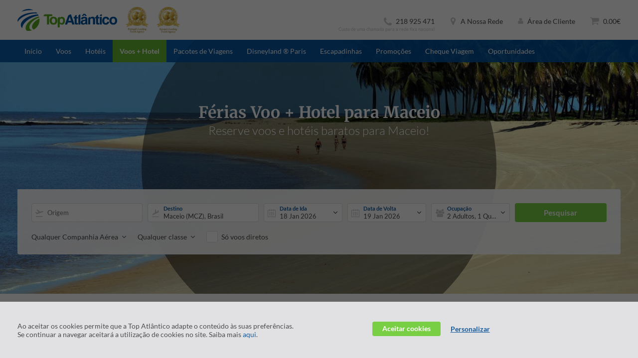

--- FILE ---
content_type: application/javascript
request_url: https://ep4.topatlantico.pt/js/classes/search/build/0.318.0/TransfersSearch.js?dv=0.318.0
body_size: 3025
content:
/*! nwww.topatlantico.pt 08-01-2026 - 10:01:27 */
define(["jquery","classes/Utils","classes/Security","classes/ConnectionManager","classes/eCommerce"],function(f,p,h,S,e){return new function(o){function u(){var e=location.hash.toString();if(e=e.match(/ts:.{36}/))return(e=e[0]).replace(/#ts:/,"").replace(/ts:/,"")}var c=this,m=null,e=(this.SearchId=null,this.GET_STATUS_INTERVAL=0,this.TIMEOUT=CONFIG.JS.TRANSFERS.SEARCH.TIMEOUT||CONFIG.JS.SEARCH.TIMEOUT,this.Init=function(){},this.search=function(a,e){if(!a)throw"Callback param missing...";if(m=(new Date).getTime(),c.Params.searchId){var s=!1;if(c.SearchId=c.Params.searchId,c.getStatus(function(e,t){t||(s=!0,a())},"syncCall"),s)return}c.reset(),e=e||"transfers";var t=f(".js_transfers_search_container"),r=(t="dynamic"==e?f(".js_dynamic_search_container"):t).find(".js_transfers_search_from"),n=t.find(".js_transfers_search_to"),o=f(".js_"+e+"_search_start_date"),i=f(".js_"+e+"_search_end_date"),u=f(".js_"+e+"_search_start_time"),e=f(".js_"+e+"_search_end_time"),t=(t.find(".js_transfers_search_adt_qty"),t.find(".js_transfers_search_chd_qty"),t.find(".js_transfers_search_inf_qty"),t.find(".js_transfers_options_journey_type").find("[data-checked='true']").data("value")),d=(f(".js_occupation_adults").val(),r.attr("data-type")),T=r.attr("data-code"),l=r.attr("data-name"),r=r.attr("data-extra-code"),d=(c.Params.FromType=p.Transfers.parseDestinationType(d),c.Params.FromCode=T,c.Params.FromName=l,"GPS"==c.Params.FromType&&(c.Params.FromCode=r,c.Params.FromHotelId=T),n.attr("data-type")),l=n.attr("data-code"),r=n.attr("data-name"),T=n.attr("data-extra-code"),n=(c.Params.ToType=p.Transfers.parseDestinationType(d),c.Params.ToCode=l,c.Params.ToName=r,"GPS"==c.Params.ToType&&(c.Params.ToCode=T,c.Params.ToHotelId=l),c.Params.OutboundDate=new Date(Number(o.attr("data-start-date"))).yyyymmdd()+"T"+u.attr("data-value"),c.Params.InboundDate=new Date(Number(i.attr("data-end-date"))).yyyymmdd()+"T"+e.attr("data-value"),"oneway"==t&&(c.Params.InboundDate=""),c.buildOccupation(),c.Params.SearchTimeout=CONFIG.JS.SEARCH.TIMEOUT,f.extend({},c.Params)),d=(delete n.searchId,delete n.Filters,{apiMethod:"transfers/search",body:JSON.stringify(n),httpMethod:"POST",httpHeaders:JSON.stringify({accessToken:h.token,"Content-Type":"application/json"})});S.POST(d,function(e,t){t?a&&a(e):e&&e.SearchId?(c.SearchId=e.SearchId,c.Params.searchId=c.SearchId,c.storeMongoExpiration(e),$GET.tid||(document.location.hash&&-1<document.location.hash.indexOf("ts:")?document.location.hash+="/ts:"+c.Params.searchId:document.location.hash="ts:"+c.Params.searchId),a&&a()):a&&a(!0)})},this.reset=function(){c.Params.searchId=null,c.Results=[],o.Output=o.Output||{},o.Output.Transfers={Results:[],Filters:{},IsComplete:!1,ResultsCount:0,TotalResultsCount:0,MaxResultsCount:0,FilteredResultsCount:0,ElapsedMilliseconds:0},m=(new Date).getTime()},this.getStatus=function(a,s){if(!a)throw"Callback param missing...";c.SearchId||a(null,!0);var e={apiMethod:"transfers/search/"+c.SearchId,httpMethod:"GET",httpHeaders:JSON.stringify({accessToken:h.token,"Content-Type":"application/json"}),timeout:isMobile.any?3:2,async:!s};S.POST(e,function(e,t){!t&&e&&e.SearchId?(o.Output.Transfers.ResultsCount=e.Count,o.Output.Transfers.TotalResultsCount=o.Output.Transfers.ResultsCount,(!o.Output.Transfers.MaxResultsCount||o.Output.Transfers.MaxResultsCount<e.Count)&&(o.Output.Transfers.MaxResultsCount=e.Count),s?o.Output.Transfers.IsComplete=e.IsComplete:!e.IsComplete&&c.ElapsedSearchTime<=c.TIMEOUT?c.GET_STATUS_INTERVAL=setTimeout(function(){c.GET_STATUS_INTERVAL&&c.getStatus(a)},2e3):(o.Output.Transfers.SearchId=c.SearchId,o.Output.Transfers.IsComplete=!0,o.Output.Transfers.ElapsedMilliseconds=e.ElapsedMilliseconds,o.Output.Transfers.TotalResultsCount=e.Count,o.Output.Transfers.PagingParams={Page:1,PageSize:CONFIG.JS.TRANSFERS.RESULTS.LIMIT},c.ElapsedSearchTime>c.TIMEOUT&&(o.Output.Transfers.IsComplete=!0)),o.Output.Transfers.IsComplete,a(o.Output.Transfers)):c.ElapsedSearchTime<=c.TIMEOUT&&!s?c.GET_STATUS_INTERVAL=setTimeout(function(){c.GET_STATUS_INTERVAL&&c.getStatus(a)},2e3):a(o.Output.Transfers,e)})},this.getResults=function(e,r,t){if(!r)throw"Callback param missing...";if(!c.SearchId)throw"No Search Id...";var a={PagingParams:{Page:1,PageSize:CONFIG.JS.TRANSFERS.RESULTS.LIMIT},FieldsParams:{Fields:["Offer.query"],Rule:"Exclude"},SortExpressions:[{PropertyName:"Transfer.Pricing.salePrice",SortType:"ASC"}]},n=!1,e=(e&&(e.PagingParams&&!f.isEmptyObject(e.PagingParams)&&(a.PagingParams=e.PagingParams),e.QueryExpressions&&e.QueryExpressions.length&&(a.QueryExpressions=e.QueryExpressions),e.SortExpressions&&e.SortExpressions.length&&(a.SortExpressions=e.SortExpressions),e.FieldsParams&&e.FieldsParams.Fields.length&&(a.FieldsParams=e.FieldsParams),e.IsFavouritesRQ)&&(n=!0),{apiMethod:"transfers/search/"+c.SearchId+"/results?currency="+o.InterfaceSettings.currencyId+"&language="+o.InterfaceSettings.languageId,httpMethod:"POST",body:JSON.stringify(a),httpHeaders:JSON.stringify({accessToken:h.token,"Content-Type":"application/json"}),async:!t});S.POST(e,function(e,t){if(t)r(null,e);else if(e&&e.Transfers&&f.isArray(e.Transfers)){var a,s={};for(a in e.Transfers)s[e.Transfers[a].Transfer.GUID.toString()]=e.Transfers[a];o.Output.Transfers.PriceRange=[],n?((t=JSON.parse(JSON.stringify(o.Output.Transfers))).Results=s,t.ResultsCount=e.Count,t.FilteredResultsCount=e.FilteredCount,r(t)):(o.Output.Transfers.Results=s,o.Output.Transfers.ResultsCount=e.Count,o.Output.Transfers.FilteredResultsCount=e.FilteredCount,r(o.Output.Transfers))}else r(null,e)})},this.getDetailsParamsToLocalStorage=function(){var e={},t=c.Params;return e.Route=$GET.route,e.Inbound=$GET.inbound,e.Outbound=$GET.outbound,e.Adults=t.QtyAdults||1,e.Children=t.QtyChildren||0,e.Infants=t.QtyBabies||0,e},this.buildSearchQueryString=function(e){var t="/",a=c.Params,t=(t=(t+=p.Transfers.parseDestinationTypeForQueryString(a.FromType)+"/"+(a.FromHotelId||a.FromCode))+("/"+p.Transfers.parseDestinationTypeForQueryString(a.ToType)+"/"+(a.ToHotelId||a.ToCode)))+("/"+p.Transfers.Formatters.getDate(a.OutboundDate)+"/"+p.Transfers.Formatters.getTime(a.OutboundDate));return(a.InboundDate||e)&&(t+="/"+p.Transfers.Formatters.getDate(a.InboundDate)+"/"+p.Transfers.Formatters.getTime(a.InboundDate)),t+="/"+a.Adults+"adults",a.Children&&(t+="/"+a.Children+"children"),a.Infants&&(t+="/"+a.Infants+"infants"),e||(t+="/ts:"+a.searchId),t},this.buildParamsObjectFromQueryString=function(){if(!$GET||($GET,!$GET.qs))return null;var e,t,a=$GET.route,s=$GET.outbound,r=$GET.inbound,n=$GET.adt,o=$GET.chd||0,i=$GET.inf||0;a&&-1<a.indexOf("-")&&(e=a.split("-")[0],t=a.split("-")[1]),c.Params.searchId=$GET.tid||u(),c.Params.Legs=[{Origin:e,Destiny:t,DepartureDate:s,NonStopTransfersOnly:!1,ClassType:flightClass}],r&&c.Params.Legs.push({Origin:t,Destiny:e,DepartureDate:r,NonStopTransfersOnly:!1,ClassType:flightClass}),c.Params.QtyAdults=n,c.Params.QtyChildren=o,c.Params.QtyBabies=i,c.Params.NonStopTransfersOnly=nonStopTransfers,e&&t&&s||(document.location=p.GetDocumentLocationOrigin()+"/voos")},this.initSearchFromQueryString=function(e,t){if(!e)throw"Callback param missing...";var a,s,r,n;$GET&&($GET,$GET.qs)?(t=t||"transfers",a=$GET.outbound,n=$GET.adt,s=$GET.chd||0,r=$GET.inf||0,c.Params.searchId=$GET.tid||u(),c.Params.FromType=p.Transfers.parseDestinationTypeFromQueryString($GET.fromType),c.Params.FromCode=$GET.fromCode,c.Params.ToType=p.Transfers.parseDestinationTypeFromQueryString($GET.toType),c.Params.ToCode=$GET.toCode,c.Params.Outbound=$GET.outbound,c.Params.OutboundTime=$GET.outboundTime,c.Params.Inbound=$GET.inbound,c.Params.InboundTime=$GET.inboundTime,c.Params.Adults=n,c.Params.Children=s,c.Params.Infants=r,a?((n=(n=(n=amplify.store("transfersSearchHistory")||{})||[]).length>=CONFIG.JS.SEARCH.HISTORY_LIMIT?n.slice(0,CONFIG.JS.SEARCH.HISTORY_LIMIT-1):n)[c.Params.searchId]=c.Params,amplify.store("transfersSearchHistory",n),amplify.store("transfersLastSearch",c.Params),c.search(e,t)):document.location=p.GetDocumentLocationOrigin()+"/transferes/pesquisa"):e("error")},this.storeMongoExpiration=function(e){return p.CookieJS.set({name:"me_"+c.SearchId,value:e.MongoExpiration,expires:60,path:"/"})},this.getParamsFromHash=function(){var e=location.hash.toString().replace(/#/gi,"");return p.base64_decode(e)},this.buildOccupation=function(e){(e="transfers"==(e=e||"")?"":e)&&(e+="_");var e=f(".js_"+e+"transfers_search_pax_box"),t=Number(e.find(".js_transfers_search_adt_qty").val()),a=Number(e.find(".js_transfers_search_chd_qty").val());c.Params.Adults=t,c.Params.Children=0,c.Params.Infants=0,a&&($childAges=e.find(".js_room_child_age[data-status='open']")).length&&$childAges.each(function(e){var t=f(this).find(".js_room_children_ages");2<=Number(t.val())?c.Params.Children++:c.Params.Infants++})},this.convertParamsIntoGET=function(e){e=(e=e)||c.Params;o.$GET.fromCode=e.FromCode,o.$GET.fromType=e.FromType,o.$GET.toCode=e.ToCode,o.$GET.toType=e.ToType,o.$GET.adt=e.Adults,o.$GET.chd=e.Children,o.$GET.inf=e.Infants,o.$GET.outbound=e.Outbound,o.$GET.outboundTime=e.OutboundTime,e.Inbound&&(o.$GET.inbound=e.Inbound,o.$GET.inboundTime=e.InboundTime)},new Date),e=(e.setDate(e.getDate()+1),new Date);e.setDate(e.getDate()+2),this.Params={searchId:null,FromCode:"",FromType:"",ToCode:"",ToCode:"",Adults:2,Children:0,Infants:0,SearchType:0,FlexibleSearchParams:{DepartureDays:1,ReturnDays:1,Weeks:2},MaxLimitResults:150,Filters:{QueryExpressions:[],SortExpressions:[{PropertyName:"Transfer.pricing.salePrice",SortType:"ASC"}],PagingParams:{Page:1,PageSize:1},FieldsParams:{}},SearchTimeout:30,MarketSettings:{Agent:"TopAtlanticoWeb",Country:InterfaceSettings.localeId?InterfaceSettings.localeId.substr(0,2):"",WebsiteDomain:InterfaceSettings.domain,Currency:InterfaceSettings.currencyId,Language:InterfaceSettings.languageId,IsMetaSearchOrigin:!1}},(e=o).Output=e.Output||{},e.Output.Transfers={Results:[],Filters:{},IsComplete:!1,ResultsCount:0,TotalResultsCount:0,FilteredResultsCount:0,ElapsedMilliseconds:0},Object.defineProperty(c,"ElapsedSearchTime",{get:function(){return((new Date).getTime()-m)/1e3}})}(window)});

--- FILE ---
content_type: application/javascript
request_url: https://ep4.topatlantico.pt/js/vendor/build/0.318.0/isMobile.js?dv=0.318.0
body_size: 568
content:
/*! nwww.topatlantico.pt 08-01-2026 - 10:01:27 */
(o=>{function r(e,i){return e.test(i)}function d(e){var i=(e=e||navigator.userAgent).split("[FBAN"),t=(void 0!==i[1]&&(e=i[0]),this);if(this.apple={phone:r(s,e),ipod:r(a,e),tablet:r(h,e),device:r(s,e)||r(a,e)||r(h,e)},this.android={phone:r(p,e),tablet:!r(p,e)&&r(l,e),device:r(p,e)||r(l,e)},this.windows={phone:r(b,e),tablet:r(w,e),device:r(b,e)||r(w,e)},this.other={blackberry:r(v,e),blackberry10:r(f,e),opera:r(c,e),firefox:r(u,e),device:r(v,e)||r(f,e)||r(c,e)||r(u,e)},this.seven_inch=r(g,e),this.any=this.apple.device||this.android.device||this.windows.device||this.other.device||this.seven_inch||verge.viewportW()<1024,this.phone=this.apple.phone||this.android.phone||this.windows.phone||verge.viewportW()<415,this.tablet=this.apple.tablet||this.android.tablet||this.windows.tablet||verge.viewportW()<=1024,this.refresh=function(){var e=new d;e.Class=d,o.isMobile=e,n()},"undefined"==typeof window)return this;var n=function(){t.Orientation=t.Orientation||{},t.Orientation.landscape=!1,t.Orientation.portrait=!1,window.innerHeight<window.innerWidth?(t.Orientation.landscape=!0,t.Orientation.portrait=!1):(t.Orientation.landscape=!1,t.Orientation.portrait=!0),t.width=verge.viewportW(),t.height=verge.viewportH()};n()}function e(){var e=new d;return e.Class=d,e}var s=/iPhone/i,a=/iPod/i,h=/iPad/i,p=/(?=.*\bAndroid\b)(?=.*\bMobile\b)/i,l=/Android/i,b=/IEMobile/i,w=/(?=.*\bWindows\b)(?=.*\bARM\b)/i,v=/BlackBerry/i,f=/BB10/i,c=/Opera Mini/i,u=/(?=.*\bFirefox\b)(?=.*\bMobile\b)/i,g=new RegExp("(?:Nexus 7|BNTV250|Kindle Fire|Silk|GT-P1000)","i");"undefined"!=typeof module&&module.exports&&"undefined"==typeof window?module.exports=d:"undefined"!=typeof module&&module.exports&&"undefined"!=typeof window?module.exports=e():"function"==typeof define&&define.amd?define("isMobile",[],o.isMobile=e()):o.isMobile=e()})(this);

--- FILE ---
content_type: application/javascript
request_url: https://ep4.topatlantico.pt/js/vendor/build/0.318.0/hammer.min.js?dv=0.318.0
body_size: 5925
content:
/*! nwww.topatlantico.pt 08-01-2026 - 10:01:27 */
((t,X,T)=>{function Y(t,e,i){return setTimeout(W(t,i),e)}function i(t,e,i){return Array.isArray(t)&&(s(t,i[e],i),1)}function s(t,e,i){if(t)if(t.forEach)t.forEach(e,i);else if(t.length!==T)for(n=0;n<t.length;)e.call(i,t[n],n,t),n++;else for(var n in t)t.hasOwnProperty(n)&&e.call(i,t[n],n,t)}function r(t,e,i){for(var n=Object.keys(e),s=0;s<n.length;)i&&t[n[s]]!==T||(t[n[s]]=e[n[s]]),s++;return t}function F(t,e){return r(t,e,!0)}function e(t,e,i){var e=e.prototype,n=t.prototype=Object.create(e);n.constructor=t,n._super=e,i&&r(n,i)}function W(t,e){return function(){return t.apply(e,arguments)}}function q(t,e){return typeof t==mt?t.apply(e&&e[0]||T,e):t}function L(t,e){return t===T?e:t}function n(e,t,i){s(a(t),function(t){e.addEventListener(t,i,!1)})}function o(e,t,i){s(a(t),function(t){e.removeEventListener(t,i,!1)})}function H(t,e){for(;t;){if(t==e)return!0;t=t.parentNode}return!1}function h(t,e){return-1<t.indexOf(e)}function a(t){return t.trim().split(/\s+/g)}function u(t,e,i){if(t.indexOf&&!i)return t.indexOf(e);for(var n=0;n<t.length;){if(i&&t[n][i]==e||!i&&t[n]===e)return n;n++}return-1}function c(t){return Array.prototype.slice.call(t,0)}function k(t,i,e){for(var n=[],s=[],r=0;r<t.length;){var o=i?t[r][i]:t[r];u(s,o)<0&&n.push(t[r]),s[r]=o,r++}return n=e?i?n.sort(function(t,e){return t[i]>e[i]}):n.sort():n}function U(t,e){for(var i,n=e[0].toUpperCase()+e.slice(1),s=0;s<dt.length;){if((i=(i=dt[s])?i+n:e)in t)return i;s++}return T}function G(t){t=t.ownerDocument;return t.defaultView||t.parentWindow}function l(e,t){var i=this;this.manager=e,this.callback=t,this.element=e.element,this.target=e.options.inputTarget,this.domHandler=function(t){q(e.options.enable,[e])&&i.handler(t)},this.init()}function V(t,e,i){var n,s,r,o,h,a,u=i.pointers.length,c=i.changedPointers.length,l=e&E&&u-c==0,u=e&(I|A)&&u-c==0,p=(i.isFirst=!!l,i.isFinal=!!u,l&&(t.session={}),i.eventType=e,c=i,l=(u=t).session,e=c.pointers,n=e.length,l.firstInput||(l.firstInput=j(c)),1<n&&!l.firstMultiple?l.firstMultiple=j(c):1===n&&(l.firstMultiple=!1),n=l.firstInput,p=((s=l.firstMultiple)||n).center,f=c.center=Z(e),c.timeStamp=gt(),c.deltaTime=c.timeStamp-n.timeStamp,c.angle=K(p,f),c.distance=J(p,f),l),f=c,d=f.center,v=p.offsetDelta||{},m=p.prevDelta||{},g=p.prevInput||{},g=(f.eventType!==E&&g.eventType!==I||(m=p.prevDelta={x:g.deltaX||0,y:g.deltaY||0},v=p.offsetDelta={x:d.x,y:d.y}),f.deltaX=m.x+(d.x-v.x),f.deltaY=m.y+(d.y-v.y),c.offsetDirection=B(c.deltaX,c.deltaY),c.scale=s?((t,e)=>J(e[0],e[1],bt)/J(t[0],t[1],bt))(s.pointers,e):1,c.rotation=s?((t,e)=>K(e[1],e[0],bt)-K(t[1],t[0],bt))(s.pointers,e):0,l),p=c,f=g.lastInterval||p,m=p.timeStamp-f.timeStamp;p.eventType!=A&&(_t<m||f.velocity===T)?(a=f.deltaX-p.deltaX,d=f.deltaY-p.deltaY,m=((t,e,i)=>({x:e/t||0,y:i/t||0}))(m,a,d),o=m.x,h=m.y,r=y(m.x)>y(m.y)?m.x:m.y,a=B(a,d),g.lastInterval=p):(r=f.velocity,o=f.velocityX,h=f.velocityY,a=f.direction),p.velocity=r,p.velocityX=o,p.velocityY=h,p.direction=a,n=u.element,H(c.srcEvent.target,n)&&(n=c.srcEvent.target),c.target=n,t.emit("hammer.input",i),t.recognize(i),t.session.prevInput=i}function j(t){for(var e=[],i=0;i<t.pointers.length;)e[i]={clientX:v(t.pointers[i].clientX),clientY:v(t.pointers[i].clientY)},i++;return{timeStamp:gt(),pointers:e,center:Z(e),deltaX:t.deltaX,deltaY:t.deltaY}}function Z(t){var e=t.length;if(1===e)return{x:v(t[0].clientX),y:v(t[0].clientY)};for(var i=0,n=0,s=0;s<e;)i+=t[s].clientX,n+=t[s].clientY,s++;return{x:v(i/e),y:v(n/e)}}function B(t,e){return t===e?Dt:y(t)>=y(e)?0<t?g:_:0<e?D:S}function J(t,e,i){var n=e[(i=i||wt)[0]]-t[i[0]],e=e[i[1]]-t[i[1]];return Math.sqrt(n*n+e*e)}function K(t,e,i){var n=e[(i=i||wt)[0]]-t[i[0]],e=e[i[1]]-t[i[1]];return 180*Math.atan2(e,n)/Math.PI}function Q(){this.evEl=Rt,this.evWin=zt,this.allow=!0,this.pressed=!1,l.apply(this,arguments)}function $(){this.evEl=Mt,this.evWin=Ot,l.apply(this,arguments),this.store=this.manager.session.pointerEvents=[]}function tt(){this.evTarget="touchstart",this.evWin="touchstart touchmove touchend touchcancel",this.started=!1,l.apply(this,arguments)}function et(){this.evTarget=Yt,this.targetIds={},l.apply(this,arguments)}function it(){l.apply(this,arguments);var t=W(this.handler,this);this.touch=new et(this.manager,t),this.mouse=new Q(this.manager,t)}function nt(t,e){this.manager=t,this.set(e)}function p(t){this.id=Tt++,this.manager=null,this.options=F(t||{},this.defaults),this.options.enable=L(this.options.enable,!0),this.state=1,this.simultaneous={},this.requireFail=[]}function st(t){return t==S?"down":t==D?"up":t==g?"left":t==_?"right":""}function rt(t,e){e=e.manager;return e?e.get(t):t}function f(){p.apply(this,arguments)}function ot(){f.apply(this,arguments),this.pX=null,this.pY=null}function ht(){f.apply(this,arguments)}function at(){p.apply(this,arguments),this._timer=null,this._input=null}function ut(){f.apply(this,arguments)}function ct(){f.apply(this,arguments)}function lt(){p.apply(this,arguments),this.pTime=!1,this.pCenter=!1,this._timer=null,this._input=null,this.count=0}function d(t,e){return(e=e||{}).recognizers=L(e.recognizers,d.defaults.preset),new pt(t,e)}function pt(t,e){this.options=F(e=e||{},d.defaults),this.options.inputTarget=this.options.inputTarget||t,this.handlers={},this.session={},this.recognizers=[],this.element=t,this.input=new((t=this).options.inputClass||(Et?$:It?et:yt?it:Q))(t,V),this.touchAction=new nt(this,this.options.touchAction),ft(this,!0),s(e.recognizers,function(t){var e=this.add(new t[0](t[1]));t[2]&&e.recognizeWith(t[2]),t[3]&&e.requireFailure(t[3])},this)}function ft(t,i){var n=t.element;s(t.options.cssProps,function(t,e){n.style[U(n.style,e)]=i?t:""})}var dt=["","webkit","moz","MS","ms","o"],vt=X.createElement("div"),mt="function",v=Math.round,y=Math.abs,gt=Date.now,Tt=1,yt="ontouchstart"in t,Et=U(t,"PointerEvent")!==T,It=yt&&/mobile|tablet|ip(ad|hone|od)|android/i.test(navigator.userAgent),m="touch",At="mouse",_t=25,E=1,I=4,A=8,Dt=1,g=2,_=4,D=8,S=16,w=g|_,b=D|S,St=w|b,wt=["x","y"],bt=["clientX","clientY"],Ct=(l.prototype={handler:function(){},init:function(){this.evEl&&n(this.element,this.evEl,this.domHandler),this.evTarget&&n(this.target,this.evTarget,this.domHandler),this.evWin&&n(G(this.element),this.evWin,this.domHandler)},destroy:function(){this.evEl&&o(this.element,this.evEl,this.domHandler),this.evTarget&&o(this.target,this.evTarget,this.domHandler),this.evWin&&o(G(this.element),this.evWin,this.domHandler)}},{mousedown:E,mousemove:2,mouseup:I}),Rt="mousedown",zt="mousemove mouseup",Nt=(e(Q,l,{handler:function(t){var e=Ct[t.type];e&E&&0===t.button&&(this.pressed=!0),2&e&&1!==t.which&&(e=I),this.pressed&&this.allow&&(e&I&&(this.pressed=!1),this.callback(this.manager,e,{pointers:[t],changedPointers:[t],pointerType:At,srcEvent:t}))}}),{pointerdown:E,pointermove:2,pointerup:I,pointercancel:A,pointerout:A}),Pt={2:m,3:"pen",4:At,5:"kinect"},Mt="pointerdown",Ot="pointermove pointerup pointercancel",xt=(t.MSPointerEvent&&(Mt="MSPointerDown",Ot="MSPointerMove MSPointerUp MSPointerCancel"),e($,l,{handler:function(t){var e=this.store,i=!1,n=t.type.toLowerCase().replace("ms",""),n=Nt[n],s=Pt[t.pointerType]||t.pointerType,r=s==m,o=u(e,t.pointerId,"pointerId");n&E&&(0===t.button||r)?o<0&&(e.push(t),o=e.length-1):n&(I|A)&&(i=!0),o<0||(e[o]=t,this.callback(this.manager,n,{pointers:e,changedPointers:[t],pointerType:s,srcEvent:t}),i&&e.splice(o,1))}}),{touchstart:E,touchmove:2,touchend:I,touchcancel:A}),Xt=(e(tt,l,{handler:function(t){var e,i=xt[t.type];i===E&&(this.started=!0),this.started&&(e=function(t,e){var i=c(t.touches),t=c(t.changedTouches);return[i=e&(I|A)?k(i.concat(t),"identifier",!0):i,t]}.call(this,t,i),i&(I|A)&&e[0].length-e[1].length==0&&(this.started=!1),this.callback(this.manager,i,{pointers:e[0],changedPointers:e[1],pointerType:m,srcEvent:t}))}}),{touchstart:E,touchmove:2,touchend:I,touchcancel:A}),Yt="touchstart touchmove touchend touchcancel",Ft=(e(et,l,{handler:function(t){var e=Xt[t.type],i=function(t,e){var i=c(t.touches),n=this.targetIds;if(e&(2|E)&&1===i.length)return n[i[0].identifier]=!0,[i,i];var s,r=c(t.changedTouches),o=[],h=this.target,a=i.filter(function(t){return H(t.target,h)});if(e===E)for(s=0;s<a.length;)n[a[s].identifier]=!0,s++;for(s=0;s<r.length;)n[r[s].identifier]&&o.push(r[s]),e&(I|A)&&delete n[r[s].identifier],s++;return o.length?[k(a.concat(o),"identifier",!0),o]:void 0}.call(this,t,e);i&&this.callback(this.manager,e,{pointers:i[0],changedPointers:i[1],pointerType:m,srcEvent:t})}}),e(it,l,{handler:function(t,e,i){var n=i.pointerType==m,s=i.pointerType==At;if(n)this.mouse.allow=!1;else if(s&&!this.mouse.allow)return;e&(I|A)&&(this.mouse.allow=!0),this.callback(t,e,i)},destroy:function(){this.touch.destroy(),this.mouse.destroy()}}),U(vt.style,"touchAction")),Wt=Ft!==T,qt="compute",Lt="manipulation",C="none",R="pan-x",z="pan-y",N=(nt.prototype={set:function(t){t==qt&&(t=this.compute()),Wt&&(this.manager.element.style[Ft]=t),this.actions=t.toLowerCase().trim()},update:function(){this.set(this.manager.options.touchAction)},compute:function(){var t,e,i,n=[];return s(this.manager.recognizers,function(t){q(t.options.enable,[t])&&(n=n.concat(t.getTouchAction()))}),h(t=n.join(" "),C)?C:(e=h(t,R),i=h(t,z),e&&i?R+" "+z:e||i?e?R:z:h(t,Lt)?Lt:"auto")},preventDefaults:function(t){if(!Wt){var e,i,n,s=t.srcEvent,t=t.offsetDirection;if(!this.manager.session.prevented)return e=h(n=this.actions,C),i=h(n,z),n=h(n,R),e||i&&t&w||n&&t&b?this.preventSrc(s):void 0;s.preventDefault()}},preventSrc:function(t){this.manager.session.prevented=!0,t.preventDefault()}},2),P=4,M=8,O=M,x=16;p.prototype={defaults:{},set:function(t){return r(this.options,t),this.manager&&this.manager.touchAction.update(),this},recognizeWith:function(t){var e;return i(t,"recognizeWith",this)||(e=this.simultaneous)[(t=rt(t,this)).id]||(e[t.id]=t).recognizeWith(this),this},dropRecognizeWith:function(t){return i(t,"dropRecognizeWith",this)||(t=rt(t,this),delete this.simultaneous[t.id]),this},requireFailure:function(t){var e;return i(t,"requireFailure",this)||-1===u(e=this.requireFail,t=rt(t,this))&&(e.push(t),t.requireFailure(this)),this},dropRequireFailure:function(t){return i(t,"dropRequireFailure",this)||(t=rt(t,this),-1<(t=u(this.requireFail,t))&&this.requireFail.splice(t,1)),this},hasRequireFailures:function(){return 0<this.requireFail.length},canRecognizeWith:function(t){return!!this.simultaneous[t.id]},emit:function(e){function t(t){i.manager.emit(i.options.event+(t?(t=n)&x?"cancel":t&M?"end":t&P?"move":t&N?"start":"":""),e)}var i=this,n=this.state;n<M&&t(!0),t(),M<=n&&t(!0)},tryEmit:function(t){return this.canEmit()?this.emit(t):void(this.state=32)},canEmit:function(){for(var t=0;t<this.requireFail.length;){if(!(33&this.requireFail[t].state))return!1;t++}return!0},recognize:function(t){t=r({},t);return q(this.options.enable,[this,t])?(this.state&(O|x|32)&&(this.state=1),this.state=this.process(t),void(this.state&(N|P|M|x)&&this.tryEmit(t))):(this.reset(),void(this.state=32))},process:function(){},getTouchAction:function(){},reset:function(){}},e(f,p,{defaults:{pointers:1},attrTest:function(t){var e=this.options.pointers;return 0===e||t.pointers.length===e},process:function(t){var e=this.state,i=t.eventType,n=e&(N|P),t=this.attrTest(t);return n&&(i&A||!t)?e|x:n||t?i&I?e|M:e&N?e|P:N:32}}),e(ot,f,{defaults:{event:"pan",threshold:10,pointers:1,direction:St},getTouchAction:function(){var t=this.options.direction,e=[];return t&w&&e.push(z),t&b&&e.push(R),e},directionTest:function(t){var e=this.options,i=!0,n=t.distance,s=t.direction,r=t.deltaX,o=t.deltaY;return s&e.direction||(n=e.direction&w?(s=0===r?Dt:r<0?g:_,i=r!=this.pX,Math.abs(t.deltaX)):(s=0===o?Dt:o<0?D:S,i=o!=this.pY,Math.abs(t.deltaY))),t.direction=s,i&&n>e.threshold&&s&e.direction},attrTest:function(t){return f.prototype.attrTest.call(this,t)&&(this.state&N||!(this.state&N)&&this.directionTest(t))},emit:function(t){this.pX=t.deltaX,this.pY=t.deltaY;var e=st(t.direction);e&&this.manager.emit(this.options.event+e,t),this._super.emit.call(this,t)}}),e(ht,f,{defaults:{event:"pinch",threshold:0,pointers:2},getTouchAction:function(){return[C]},attrTest:function(t){return this._super.attrTest.call(this,t)&&(Math.abs(t.scale-1)>this.options.threshold||this.state&N)},emit:function(t){var e;this._super.emit.call(this,t),1!==t.scale&&(e=t.scale<1?"in":"out",this.manager.emit(this.options.event+e,t))}}),e(at,p,{defaults:{event:"press",pointers:1,time:500,threshold:5},getTouchAction:function(){return["auto"]},process:function(t){var e=this.options,i=t.pointers.length===e.pointers,n=t.distance<e.threshold,s=e.time<t.deltaTime;if(this._input=t,!n||!i||t.eventType&(I|A)&&!s)this.reset();else if(t.eventType&E)this.reset(),this._timer=Y(function(){this.state=O,this.tryEmit()},e.time,this);else if(t.eventType&I)return O;return 32},reset:function(){clearTimeout(this._timer)},emit:function(t){this.state===O&&(t&&t.eventType&I?this.manager.emit(this.options.event+"up",t):(this._input.timeStamp=gt(),this.manager.emit(this.options.event,this._input)))}}),e(ut,f,{defaults:{event:"rotate",threshold:0,pointers:2},getTouchAction:function(){return[C]},attrTest:function(t){return this._super.attrTest.call(this,t)&&(Math.abs(t.rotation)>this.options.threshold||this.state&N)}}),e(ct,f,{defaults:{event:"swipe",threshold:10,velocity:.65,direction:w|b,pointers:1},getTouchAction:function(){return ot.prototype.getTouchAction.call(this)},attrTest:function(t){var e,i=this.options.direction;return i&(w|b)?e=t.velocity:i&w?e=t.velocityX:i&b&&(e=t.velocityY),this._super.attrTest.call(this,t)&&i&t.direction&&t.distance>this.options.threshold&&y(e)>this.options.velocity&&t.eventType&I},emit:function(t){var e=st(t.direction);e&&this.manager.emit(this.options.event+e,t),this.manager.emit(this.options.event,t)}}),e(lt,p,{defaults:{event:"tap",pointers:1,taps:1,interval:300,time:250,threshold:2,posThreshold:10},getTouchAction:function(){return[Lt]},process:function(t){var e=this.options,i=t.pointers.length===e.pointers,n=t.distance<e.threshold,s=t.deltaTime<e.time;if(this.reset(),t.eventType&E&&0===this.count)return this.failTimeout();if(n&&s&&i){if(t.eventType!=I)return this.failTimeout();n=!this.pTime||t.timeStamp-this.pTime<e.interval,s=!this.pCenter||J(this.pCenter,t.center)<e.posThreshold;if(this.pTime=t.timeStamp,this.pCenter=t.center,s&&n?this.count+=1:this.count=1,this._input=t,0==this.count%e.taps)return this.hasRequireFailures()?(this._timer=Y(function(){this.state=O,this.tryEmit()},e.interval,this),N):O}return 32},failTimeout:function(){return this._timer=Y(function(){this.state=32},this.options.interval,this),32},reset:function(){clearTimeout(this._timer)},emit:function(){this.state==O&&(this._input.tapCount=this.count,this.manager.emit(this.options.event,this._input))}}),d.VERSION="2.0.4",d.defaults={domEvents:!1,touchAction:qt,enable:!0,inputTarget:null,inputClass:null,preset:[[ut,{enable:!1}],[ht,{enable:!1},["rotate"]],[ct,{direction:w}],[ot,{direction:w},["swipe"]],[lt],[lt,{event:"doubletap",taps:2},["tap"]],[at]],cssProps:{userSelect:"none",touchSelect:"none",touchCallout:"none",contentZooming:"none",userDrag:"none",tapHighlightColor:"rgba(0,0,0,0)"}},pt.prototype={set:function(t){return r(this.options,t),t.touchAction&&this.touchAction.update(),t.inputTarget&&(this.input.destroy(),this.input.target=t.inputTarget,this.input.init()),this},stop:function(t){this.session.stopped=t?2:1},recognize:function(t){var e=this.session;if(!e.stopped){this.touchAction.preventDefaults(t);var i,n=this.recognizers,s=e.curRecognizer;(!s||s.state&O)&&(s=e.curRecognizer=null);for(var r=0;r<n.length;)i=n[r],2===e.stopped||s&&i!=s&&!i.canRecognizeWith(s)?i.reset():i.recognize(t),!s&&i.state&(N|P|M)&&(s=e.curRecognizer=i),r++}},get:function(t){if(t instanceof p)return t;for(var e=this.recognizers,i=0;i<e.length;i++)if(e[i].options.event==t)return e[i];return null},add:function(t){var e;return i(t,"add",this)?this:((e=this.get(t.options.event))&&this.remove(e),this.recognizers.push(t),(t.manager=this).touchAction.update(),t)},remove:function(t){var e;return i(t,"remove",this)||(e=this.recognizers,t=this.get(t),e.splice(u(e,t),1),this.touchAction.update()),this},on:function(t,e){var i=this.handlers;return s(a(t),function(t){i[t]=i[t]||[],i[t].push(e)}),this},off:function(t,e){var i=this.handlers;return s(a(t),function(t){e?i[t].splice(u(i[t],e),1):delete i[t]}),this},emit:function(t,e){this.options.domEvents&&(i=t,n=e,(s=X.createEvent("Event")).initEvent(i,!0,!0),(s.gesture=n).target.dispatchEvent(s));var i,n,s,r=this.handlers[t]&&this.handlers[t].slice();if(r&&r.length){e.type=t,e.preventDefault=function(){e.srcEvent.preventDefault()};for(var o=0;o<r.length;)r[o](e),o++}},destroy:function(){this.element&&ft(this,!1),this.handlers={},this.session={},this.input.destroy(),this.element=null}},r(d,{INPUT_START:E,INPUT_MOVE:2,INPUT_END:I,INPUT_CANCEL:A,STATE_POSSIBLE:1,STATE_BEGAN:N,STATE_CHANGED:P,STATE_ENDED:M,STATE_RECOGNIZED:O,STATE_CANCELLED:x,STATE_FAILED:32,DIRECTION_NONE:Dt,DIRECTION_LEFT:g,DIRECTION_RIGHT:_,DIRECTION_UP:D,DIRECTION_DOWN:S,DIRECTION_HORIZONTAL:w,DIRECTION_VERTICAL:b,DIRECTION_ALL:St,Manager:pt,Input:l,TouchAction:nt,TouchInput:et,MouseInput:Q,PointerEventInput:$,TouchMouseInput:it,SingleTouchInput:tt,Recognizer:p,AttrRecognizer:f,Tap:lt,Pan:ot,Swipe:ct,Pinch:ht,Rotate:ut,Press:at,on:n,off:o,each:s,merge:F,extend:r,inherit:e,bindFn:W,prefixed:U}),typeof define==mt&&define.amd?define(function(){return d}):"undefined"!=typeof module&&module.exports?module.exports=d:t.Hammer=d})(window,document);

--- FILE ---
content_type: application/javascript
request_url: https://ep4.topatlantico.pt/js/classes/interfaceControllers/_booking/_flights/build/0.318.0/BookingFlightsHp.interfaceController.js?dv=0.318.0
body_size: 407
content:
/*! nwww.topatlantico.pt 08-01-2026 - 10:01:27 */
define(["classes/Utils","search/FlightsSearch","search/HotelsSearch","search/DynamicSearch","search/PackagesSearch","search/TransfersSearch"],function(e,a,s,t,n,c){function r(e){var r=this;r.flightParams=a.Params,r.hotelParams=s.Params,r.packagesParams=n.Params,r.transfersParams=c.Params,this.Init=function(){"ThematicFlightsHp"==TEMPLATE&&(n=t=s=null),InterfaceController.Helpers.enableBundledSearchForm(a,s,t,n,c),InterfaceController.Helpers.echoInit()}}return(r.prototype=window.InterfaceController.constructor.prototype).constructor=r,window.InterfaceController[e.camelCase(CONFIG.TEMPLATE)]=new r,window.InterfaceController[e.camelCase(CONFIG.TEMPLATE)]});

--- FILE ---
content_type: application/javascript
request_url: https://ep4.topatlantico.pt/js/classes/interfaceControllers/build/0.318.0/Main.Hotels.interfaceController.js?dv=0.318.0
body_size: 14308
content:
/*! nwww.topatlantico.pt 08-01-2026 - 10:01:27 */
define(["jquery-ui","classes/Utils","classes/Monitor","classes/Security","classes/ConnectionManager","vendor/amplify.min","vendor/hammer.min","vendor/fastclick","vendor/echo","classes/Account","classes/eCommerce","search/HotelsSearch","vendor/jquery.auto-complete","vendor/jquery.ui.touch-punch","vendor/velocity.min","vendor/jquery.appear","vendor/isMobile","vendor/jquery.hammer"],function(e,T,t,a,o,m,s,r,u,y,l,E){return new function(g){function r(e){var t=[];return(0<(e=e.closest(".js_hotel_detail_room_price_item")).length?(e.trigger("click"),e):$(".js_hotel_detail_room_price_item.is-active")).each(function(){t.push($(this).attr("data-room-guid"))}),t}var v=this,i=((this.searchParams=this).imageIdx=0,this.roomsLimit=CONFIG.JS.HOTELS.DETAILS.ROOMS.LIMIT,this.facilitiesLimit=CONFIG.JS.HOTELS.DETAILS.FACILITIES.LIMIT,this.searchResults=!1,this.$hotelSlideContainer=$(".js_hotel_details_slide_container"),this.$hotelImagesPrevBtn=$(".js_hotel_details_images_list_prev"),this.$hotelImagesNextBtn=$(".js_hotel_details_images_list_next"),this.$hotelImagesList=$(".js_hotel_details_images_list"),this.$hotelThumbsList=$(".js_hotel_details_thumb_list"),this.$hotelRoomsContainer=$(".js_hotel_details_rooms_container"),this.$hotelRoomsList=$(".js_hotel_details_rooms_list"),this.$loadMoreRoomsBtn=$(".js_hotel_details_rooms_see_more"),this.$numberRoomsToShow=$(".js_hotel_details_rooms_to_load"),this.$backToRoomsBtn=$(".js_hotel_details_back_to_rooms_btn"),this.$descriptionContainter=$(".js_hotel_details_descriptions_container"),this.$facilitiesContainter=$(".js_hotel_details_facilities_list"),this.$mapContainer=$(".js_hotel_details_map"),this.$toggleMap=$(".js_hotel_details_toggle_map"),this.$toggleDescription=$(".js_hotel_details_toggle_details"),this.$tripAdvisorContainer=$(".js_hotel_details_tripadvisor_container"),this.$hotelFilters=$(".js_hotels_filters"),this.$hotelClearFilters=$(".js_hotels_results_clear_filters_btn"),this.$hotelFiltersMob=$(".js_hotels_settings_mobile"),this.$hotelsSearchContainer=$(".js_hotels_search_container"),this.$hotelResultsContainer=$(".js_hotels_results_hotel_list_container"),this.$hotelResultsList=$(".js_hotels_results_hotel_list"),this.$hotelResultsNumber=$(".js_results_nr"),this.elmAutocomplete=$(".js_hotels_search_bar_google")[0],this.$elmAutocomplete=$($(".js_hotels_search_bar_google")[0]),this.gAutocomplete=null,this.gPlace=!0,this.Init=function(e){v.searchParams=e,InterfaceController.Hotels.enablePaxInput(),!v.$elmAutocomplete.is(":visible")&&"Home"==window.TEMPLATE||InterfaceController.Hotels.enableGoogleAutocomplete()},this.enableSearchButton=function(a,o,s){$(".js_hotels_search_btn").off().on("click",function(e){var t=$(this);InterfaceController.Hotels.closeAndValidatePaxInput()&&(o.reset(),InterfaceController.Hotels.checkSearchParams(a))&&(InterfaceController.Loading.init(t),$("#specific-htl").remove(),s&&s.resetInterface&&s.resetInterface(),o.search(function(e){o.storeAutoCompletePlace();try{(new l).Hotels.search(o.Params)}catch(e){}var t=o.buildSearchQueryString(),t=T.GetDocumentLocationOrigin()+"/hotel/pesquisa"+t;document.location.href=t}))})},this.enableShowInfoMapOnHover=function(e){return e.hover(function(e){e.preventDefault(),e.stopPropagation(),i();var a=$(this),o=a.attr("data-guid"),s=gmaps["map-canvas"];!v._CENTER_MAP_TIMEOUT&&s&&(v._CENTER_MAP_TIMEOUT=setTimeout(function(){var e,t;v._CENTER_MAP_TIMEOUT&&(s.MARKERS&&Object.keys(s.MARKERS).length&&!v._CENTER_MAP_INTERVAL?s.MARKERS["hotel_pin_marker_"+o]&&s.MARKERS["hotel_pin_marker_"+o].visible&&!s.BOXES["hotel_pin_marker_"+o]?(google.maps.event.trigger(s.MARKERS["hotel_pin_marker_"+o],"click"),i()):s.BOXES["hotel_pin_marker_"+o]||v._CENTER_MAP_INTERVAL?i():(e=a.attr("data-lat"),t=a.attr("data-lng"),s.MAP.panTo(new google.maps.LatLng(e,t)),v._CENTER_MAP_INTERVAL=setInterval(function(){v._tryCounter++,s.MARKERS["hotel_pin_marker_"+o]&&s.MARKERS["hotel_pin_marker_"+o].visible&&(google.maps.event.trigger(s.MARKERS["hotel_pin_marker_"+o],"click"),i()),10<=v._tryCounter&&i()},100)):i())},444))},function(e){i()}),e},function(){v._tryCounter=0,clearInterval(v._CENTER_MAP_INTERVAL),v._CENTER_MAP_INTERVAL=null,clearTimeout(v._CENTER_MAP_TIMEOUT),v._CENTER_MAP_TIMEOUT=null}),C=(this.enableGoogleAutocomplete=function(e){var a;function t(){InterfaceController.Hotels.gAutocomplete=new google.maps.places.Autocomplete(InterfaceController.Hotels.elmAutocomplete,{bounds:new window.google.maps.LatLngBounds(new window.google.maps.LatLng(-90,-180),new window.google.maps.LatLng(90,180)),types:["geocode","establishment"]}),google.maps.event.addListener(InterfaceController.Hotels.gAutocomplete,"place_changed",function(){isMobile.any&&($(InterfaceController.Hotels.elmAutocomplete).closest(".input-wrap").removeClass("fixed-mobile"),a.removeClass("is-active"),InterfaceController.Hotels.$elmAutocomplete.closest(".js_result_search_form").hasClass("is-active")||InterfaceController.Helpers.ScrollHelper.allowScroll()),setTimeout(function(){InterfaceController.Hotels.gPlace=!0,InterfaceController.Hotels.getPlaceGeoInfo(e),InterfaceController.Hotels.checkSearchParams(e),InterfaceController.Hotels.$elmAutocomplete.blur()})}),InterfaceController.Hotels.elmAutocomplete&&(InterfaceController.Hotels.elmAutocomplete.addEventListener("keypress",function(e){13==e.which&&e.preventDefault()}),InterfaceController.Hotels.elmAutocomplete.addEventListener("focus",function(e){e.target.setSelectionRange(0,999999),isMobile.phone&&($(e.target).closest(".input-wrap").addClass("fixed-mobile"),a.addClass("is-active"),InterfaceController.Helpers.ScrollHelper.preventScroll("hideTopMenu","preventTouch","preventWheel"))})),isMobile.phone&&($(".js_hotels_search_google_box_back_btn, .js_hotels_search_google_box_confirm_btn").off().on("click",function(e){var t=$(this);$(InterfaceController.Hotels.elmAutocomplete).closest(".input-wrap").removeClass("fixed-mobile"),a.removeClass("is-active"),t.hasClass("js_hotels_search_google_box_back_btn")||InterfaceController.Helpers.ScrollHelper.allowScroll()}),InterfaceController.Helpers.preventMobileInputScroll(InterfaceController.Hotels.$elmAutocomplete))}e=e||v.searchParams,InterfaceController.Hotels.elmAutocomplete&&(a=$(".js_hotels_search_bar_google_box"),window.google?t():require(["classes/Maps"],function(){t()}))},this.getPlaceGeoInfo=function(e){var t,a,o=E.getGooglePlacesServiceFromCache(InterfaceController.Hotels.elmAutocomplete.value);if(o)InterfaceController.Hotels.$elmAutocomplete.removeClass("error"),e.gPlace.gBounds=o.gBounds,e.gPlace.gBoundsNE=o.gBoundsNE,e.gPlace.gBoundsSW=o.gBoundsSW,e.gPlace.gPlaceId=o.gPlaceId,e.gPlace.gPlaceName=o.gPlaceName,e.gPlace.gPoint=o.gPoint,e.gPlace.gPointLat=o.gPointLat,e.gPlace.gPointLng=o.gPointLng;else{if(!(o=InterfaceController.Hotels.gAutocomplete.getPlace()))return!1;InterfaceController.Hotels.$elmAutocomplete.removeClass("error"),e.gPlace.gPlaceId=o.place_id,e.gPlace.gPlaceName=InterfaceController.Hotels.elmAutocomplete.value,e.gPlace.gPlaceFormatted=o.formatted_address,e.gPlace.gPoint=o.geometry.location,e.gPlace.gPointLat=e.gPlace.gPoint.lat(),e.gPlace.gPointLng=e.gPlace.gPoint.lng(),e.searchId=null,o.geometry.viewport?(t=o.geometry.viewport.getSouthWest(),a=o.geometry.viewport.getNorthEast(),e.gPlace.gBoundsSW.lat=t.lat(),e.gPlace.gBoundsSW.lng=t.lng(),e.gPlace.gBoundsNE.lat=a.lat(),e.gPlace.gBoundsNE.lng=a.lng(),e.gPlace.gBounds=new google.maps.LatLngBounds(t,a)):e.gPlace.gBounds=null,E.insertGooglePlacesServiceCacheIntoSQL(e.gPlace.gPlaceName,JSON.stringify(e.gPlace))}return T.Geo.overrideGooglePlacesInformation(o,e),!0},this._buildResultItem=function(e,t,a,o,s,r){if($(".js_hotels_results_hotel_item[data-guid='"+e.GUID+"']").length){var i=$(".js_hotels_results_hotel_item[data-guid='"+e.GUID+"']");if(s)return void C(i,e);if(r)return void I(i,e)}var l,n,i=$(".js_hotels_results_hotel_item_tpl").clone().removeClass("js_hotels_results_hotel_item_tpl").addClass("js_hotels_results_hotel_item").removeClass("is-hidden"),d=($("<ul>"),Number(1)),c=T.Hotels.parseHotelCategory(e.hotel.categoryVal),_=T.Hotels.parseHotelRating(e.hotel.generalInfo),h=(T.Hotels.parseMealPlan(e.summary.mealPlan),e.hotel.media[0].lowRes||e.hotel.media[0].midRes||e.hotel.media[0].hiRes),m=(h="//image-converter.topatlantico.pt/imageConverter.php?url="+encodeURIComponent(h)+"&width=640&height=auto",0);for(n in E.Params.Rooms){var u=E.Params.Rooms[n];m+=u.QtyAdults+u.ChildrenAges.length+u.InfantsAges.length}l=i.clone().attr("data-guid",e.GUID).attr("data-masterid",e.hotel.masterId).attr("data-name",e.hotel.name).attr("data-city",e.hotel.geoInfo.city||e.hotel.geoInfo.address||"cidade").attr("data-lat",e.hotel.geoInfo.latitude).attr("data-lng",e.hotel.geoInfo.longitude).attr("data-is-favourite",""),(t?l.find(".js_hotels_results_hotel_item_thumb").attr("alt",e.hotel.name).attr("title",e.hotel.name).attr("src",h).css("background-image","/img/no-hotel-image-square.png"):l.find(".js_hotels_results_hotel_item_thumb").attr("alt",e.hotel.name).attr("title",e.hotel.name).attr("src",h).attr("background-image","/img/no-hotel-image-square.png")).attr("data-echo-background",h).end();var h=b(e),f=price=T.number_format(T.exchangePrice(e.summary.currency,g.InterfaceSettings.currencyId,h.salePrice),2,void 0,""),p=(e.Campaign&&!e.summary.boundPVPIsCheapestOption?(f=T.buildWebCampaignMarkup(e.Campaign,f),price=T.buildWebCampaignMarkup(e.Campaign,price,"","returnFinalPrice")):f=T.formatCurrency(window.InterfaceSettings.currencyId,f),T.formatCurrency(g.InterfaceSettings.currencyId,Number(price/m))+" "+LANG.GENERIC.PER_PAX),c=(l.find(".js_hotels_results_hotel_item_number").text(d).end().find(".js_hotels_results_hotel_item_name").html(e.hotel.name).end().find(".js_hotels_results_hotel_item_stars").addClass(c.className).attr("title",c.descr).end().find(".js_hotels_results_hotel_item_rating").addClass(_.className).attr("title",_.RankText).end().find(".js_hotels_results_hotel_item_rating_reviews").text(_.TotalUserReviewCount).end().find(".js_hotels_results_hotel_item_center").text(e.hotel.geoInfo.distanceFromSearchPoint.toFixed(1)).end().find(".js_hotels_results_hotel_item_mealplan").text(h.mealPlan).attr("title",h.mealPlan).end().find(".js_hotels_results_hotel_item_price").attr("data-price",h.salePrice).html(f).end().find(".js_hotels_results_hotel_item_price_pax").attr("data-price",h.salePrice).html(p).end().find(".js_hotels_results_hotel_item_favourite").attr("data-favourite-id","").attr("data-offer-guid",e.GUID).attr("data-master-id",e.hotel.masterId).end(),o&&(0<(d=Math.round(CONFIG.JS.HOTELS.SOCIAL_PRESSURE*(100-e.summary.geostarRating)/100))?o%10!=1&&o%10!=3&&o%10!=5&&o%10!=9||(l.find(".js_hotels_results_hotel_item_last_reservation").removeClass("is-hidden"),l.find(".js_hotels_results_hotel_item_last_reservation_hours").html(d)):l.find(".js_hotels_results_hotel_item_last_reservation").remove()),0===_.MedianUserRating&&l.find(".hotel-rating-caption, .hotel-rating").remove(),y.getFavouriteHashes("Hotel")),i=(s||-1<$.inArray(e.hotel.masterId,c)?C(l,e,price):r&&I(l,e),l=InterfaceController.Hotels.enableDetailButton(l,a,e),l=InterfaceController.Hotels.enableShowInfoMapOnHover(l),t&&(t.hotelItems[e.GUID+e.summary.salePrice]=l.clone(!0),t.visibleHotelItems.push(e.GUID+e.summary.salePrice)),$GET.hguid&&$GET.hguid===e.GUID&&l.addClass("is-active"),null);return l},this.buildFavouriteResultsList=function(i,e,l){var n,d,t=y.getFavouriteHashes("Hotel");t.length&&(n=$("<ul>"),E.getResults({PagingParams:{Page:1,PageSize:0},QueryExpressions:[{PropertyName:"Offer.hotel.masterId",PropertyValue:t,PropertyDataType:"Int32",CompareType:"IN"}],IsFavouritesRQ:!""},function(e,t){if(t||null===t)i&&i(0);else if(e.ResultsCount||l){var a,o,s=1,r={};for(o in e.Results)r[(d=e.Results[o]).hotel.masterId]?0:(a=InterfaceController.Hotels._buildResultItem(d,null,E,s++,"isFavourite"),r[d.hotel.masterId]=!0,n.append(a));v.$hotelResultsList.find(".js_hotels_results_hotel_item_placebo").remove(),v.$hotelResultsList.find(".js_hotels_is_favourite").remove(),n.children().prependTo(v.$hotelResultsList),u.render(),i&&i(e.TotalResultsCount),l||InterfaceController.Helpers.updateResultsCounter(e.TotalResultsCount,null,v.$hotelsSearchContainer)}else i&&i(e.ResultsCount)}))},this.buildRecommendedResultsList=function(r,i){var l=$("<ul>");E.getResults({PagingParams:{Page:1,PageSize:1},QueryExpressions:i?[]:[{CompareType:"EQ",PropertyDataType:"BOOLEAN",PropertyName:"Offer.summary.recommended",PropertyValue:[!0]}],SortExpressions:[],IsRecommendedRQ:!0},function(e,t){if(t||null===t)r&&r(0);else if(e.ResultsCount||i){if(e.ResultsCount){var a,o,s=1;for(o in e.Results)htl=e.Results[o],a=InterfaceController.Hotels._buildResultItem(htl,null,E,s++,null,"isBestOffer"),htl=null,l.append(a);l.children().prependTo(v.$hotelResultsList),u.render()}r&&r(e.Results)}else v.buildRecommendedResultsList(r,"retry")})},function(e,t,a){e.attr("data-is-favourite","true").addClass("is-favourite js_hotels_is_favourite").find(".js_hotels_results_hotel_item_favourite").attr("data-favourite-id",y.getFavouriteCodByHash(t.hotel.masterId)).addClass("is-active").end()}),I=function(e,t){e.attr("data-is-best-offer","true").addClass("best-offer js_hotels_is_best_offer")},b=function(e){var t,a,o=window.Output.Hotels.Filters.QueryExpressions,s=[];if(o)for(af in o)if(o[af].PropertyName&&-1<o[af].PropertyName.indexOf("Offer.rooms")){for(var r in t=o[af].PropertyValue)e.summary.mealPlanList&&e.summary.mealPlanList[t[r]]&&((a={}).salePrice=Number(e.summary.mealPlanList[t[r]].replace(",",".")),a.mealPlan=T.Hotels.parseMealPlan(t[r]).mealPlan,s.push(a));if(s&&s.length)return s[0]}return{salePrice:e.summary.salePrice,mealPlan:T.Hotels.parseMealPlan(e.summary.mealPlan).mealPlan}},n=(this.enableDetailButton=function(e,a,o){var t,s;return InterfaceController.BookingDynamicResults?e.off("click").on("click",function(e){e.preventDefault();var e=$(this),t=$(".js_hotels_results_container");g.openPanel||(e.hasClass("is-active")?(e.removeClass("is-active"),t.addClass("is-full").removeClass("show-details"),$(".js_hotel_results_map").removeClass("is-hidden"),$(".js_hotel_details_container").addClass("is-hidden"),$(".js_hotels_map_btn").parent().removeClass("is-hidden"),InterfaceController.Helpers.ScrollHelper.allowScroll("preventScrollTop")):(e=e.attr("data-guid"),InterfaceController.Dynamic.buildHotelDetails(e,a,o),t.removeClass("is-full").addClass("show-details"),$(".js_hotel_results_map").addClass("is-hidden"),isMobile.any||$(".js_hotels_map_btn").parent().addClass("is-hidden"),isMobile.any&&InterfaceController.Helpers.ScrollHelper.preventScroll("hideTopMenu","preventTouch","preventWheel")))}):(t=e.find(".js_hotels_detail_btn"),a.Params.hotelName=T.cleanForShortURL(e.attr("data-name")),a.Params.guid=e.attr("data-guid"),a.Params.masterId=e.attr("data-masterid"),a.Params.city=e.attr("data-city"),s=a.buildDetailQueryString(),s=T.GetDocumentLocationOrigin()+"/hotel"+s,t[0].href=s,isMobile.any&&e.off("click").on("click",function(e){g.openPanel||(document.location.href=$(this).find(".js_hotels_detail_btn")[0].href,e.stopPropagation(),e.preventDefault())})),e},this.checkSearchParams=function(e){var t=!0,a=$($(".selectize-control.js_hotels_search_bar_google")[0]);return v.elmAutocomplete.value&&InterfaceController.Hotels.gPlace&&e.gPlace.gPlaceId?(InterfaceController.Hotels.$elmAutocomplete.removeClass("has-error").parents(".col").removeClass("has-error"),a.removeClass("has-error").parents(".col").removeClass("has-error")):(InterfaceController.Hotels.$elmAutocomplete.addClass("has-error").parents(".col").addClass("has-error"),a.addClass("has-error").parents(".col").addClass("has-error"),t=!1),t},this.enablePaxInput=function(o,e,t){(o=o||"")&&(o+="_");var a="focus",i=(isMobile.any&&(a="click"),$(".js_"+o+"hotels_search_pax_input").off(a).on(a,function(e){var t=$(this),a=$(".dropdown-pill-wrapper");a.find(".dropdown-pill-toggle").removeClass("is-active"),a.find(".dropdown-pill").removeClass("is-active").attr("aria-hidden","true"),$(".js_"+o+"search_start_date, .js_"+o+"search_end_date").datepicker("hide"),t.hasClass("is-active")&&n()?(t.removeClass("is-active"),t.parent().siblings(".input-dropdown").removeClass("is-active"),isMobile.phone&&$(".js_result_search_form").removeClass("has-input-dropdown-open")):(t.parent().siblings(".input-dropdown").addClass("is-active"),t.addClass("is-active"),isMobile.phone&&$(".js_result_search_form").addClass("has-input-dropdown-open")),t.blur(),isMobile.phone&&InterfaceController.Helpers.ScrollHelper.preventScroll("hideTopMenu","preventTouch","preventWheel"),e.preventDefault(),e.stopPropagation()})),l=(o&&$(".js_"+o+"hotels_search_pax_box_back_btn, .js_"+o+"hotels_search_pax_box_confirm_btn").off().on("click",function(){n(o)&&($(".js_"+o+"hotels_search_pax_input, .js_ThematicHotelDetails_hotels_search_pax_input").removeClass("is-active").parent().siblings(".input-dropdown").removeClass("is-active"),l.closest(".js_result_search_form").hasClass("is-active")||InterfaceController.Helpers.ScrollHelper.allowScroll(),$(".js_result_search_form, .js_hotel_details_search_form").removeClass("has-input-dropdown-open"))}),$(".js_"+o+"hotels_search_pax_box")),s=(l.off("click").on("click",function(e){e.stopPropagation()}).find(".js_add_room_btn").off().on("click",function(e){var t=$(this),a=Number(l.attr("data-room-nr")),t=$(this);l.find(".js_remove_room_btn").hide(),l.find(".js_search_bar_room").eq(a++).attr("data-status","open").show().find(".js_remove_room_btn").show(),4==a&&t.hide(),l.attr("data-room-nr",a),d(l,i),e.preventDefault()}).end().find(".js_remove_room_btn").off().on("click",function(e){$(this);var t=Number(l.attr("data-room-nr")),a=(--t,$(this),l.find(".js_search_bar_room"));l.find(".js_remove_room_btn").hide(),a.eq(t).attr("data-status","closed").hide(),1<t&&a.eq(t-1).find(".js_remove_room_btn").show(),t<4&&l.find(".js_add_room_btn").show(),l.attr("data-room-nr",t),d(l,i),e.preventDefault()}).end().find(".js_confirm_room_btn").off().on("click",function(e){e.preventDefault(),$childrenAges=$(".js_room_children_ages:visible");var t=!0;$childrenAges.length&&($childrenAges.removeClass("has-error"),$childrenAges.each(function(){var e=$(this);isNaN(e.val())&&(t=!1,e.addClass("has-error"))})),t&&(l.attr("data-status","closed").removeClass("is-active"),isMobile.phone)&&!l.closest(".js_result_search_form").hasClass("is-active")&&InterfaceController.Helpers.ScrollHelper.allowScroll()}).end().find(".js_hotels_search_adt_qty").off().on("change",function(e){d(l,i)}).end().find(".js_hotels_search_chd_qty").off().on("change",function(e){var t=$(this),a=t.attr("data-room"),o=l.find(".js_room_child_age[data-room='"+a+"']"),s=Number(t.val()),t=$(".js_hotel_rooom_children_ages_lbl[data-room='"+a+"']");0<s?(l.find(".js_hotel_room[data-room='"+a+"']").addClass("has-children"),1===s?t.text(LANG.SEARCH.LBL_CHILD_AGE):t.text(LANG.SEARCH.LBL_CHILDREN_AGES),t.show()):(t.hide(),l.find(".js_hotel_room[data-room='"+a+"']").removeClass("has-children")),o.attr("data-status","closed").hide();for(var r=0;r<s;r++)o.eq(r).attr("data-status","open").show();d(l,i)}).end().find(".js_room_children_ages").off().on("change",function(e){var t=$(this);isNaN(t.val())?(isValid=!1,t.addClass("error")):t.removeClass("error")}).end().find(".js_hotels_search_pax_box_back_btn, .js_hotels_search_pax_box_confirm_btn").off("click").on("click",function(e){s()}).end(),function(e){n()&&(i.removeClass("is-active"),i.parent().siblings(".input-dropdown").removeClass("is-active").attr("data-status","closed"),isMobile.phone)&&!l.closest(".js_result_search_form").hasClass("is-active")&&InterfaceController.Helpers.ScrollHelper.allowScroll()});$(document).on("click touchstart",function(e){!i.hasClass("is-active")||$(e.target).hasClass("js_"+o+"hotels_search_pax_input")||$(e.target).hasClass("select")||$(e.target).parents(".js_hotels_search_pax_box").length||$(e.target).parents(".js_packages_hotels_search_pax_box").length||$(e.target).parents(".js_packages_modal_hotels_search_pax_box").length||$(e.target).parents(".js_dynamic_hotels_search_pax_box").length||$(e.target).parents(".js_ThematicHotelDetails_hotels_search_pax_box").length||s()}),t||d(l,i)},function(e){e=e||"",$childrenAges=$(".js_"+e+"room_children_ages:visible");var t=!0;return $childrenAges.length&&($childrenAges.removeClass("has-error"),$childrenAges.each(function(){var e=$(this);isNaN(e.val())&&(t=!1,e.addClass("has-error"))})),!!t}),d=(this.closeAndValidatePaxInput=function(e){e=e||"";var e=$(".js_"+e+"hotels_search_pax_box"),t=($childrenAges=e.find(".js_room_children_ages:visible"),!0);return $childrenAges.length&&($childrenAges.removeClass("has-error"),$childrenAges.each(function(){var e=$(this);isNaN(e.val())&&(t=!1,e.addClass("has-error"))})),!!t},function(e,t){var a=0,o=(e.find(".js_search_bar_room[data-status='open'] .js_hotels_search_adt_qty").each(function(){var e=$(this);a+=Number(e.val())}),e.attr("data-adt-nr",a||1),0),s=(e.find(".js_search_bar_room[data-status='open'] .js_hotels_search_chd_qty").each(function(){var e=$(this);o+=Number(e.val())}),e.attr("data-chd-nr",o),""),e=(1===Number(e.attr("data-adt-nr"))?s+=e.attr("data-adt-nr")+" "+LANG.GENERIC.ADULT:1<Number(e.attr("data-adt-nr"))&&(s+=e.attr("data-adt-nr")+" "+LANG.GENERIC.ADULTS),1===Number(e.attr("data-chd-nr"))?s+=", "+e.attr("data-chd-nr")+" "+LANG.GENERIC.CHILD:1<Number(e.attr("data-chd-nr"))&&(s+=", "+e.attr("data-chd-nr")+" "+LANG.GENERIC.CHILDREN),Number(e.attr("data-room-nr")));s+=1==e?", "+e+" "+LANG.GENERIC.ROOM:", "+e+" "+LANG.GENERIC.ROOMS,t.val(s).trigger("change")}),c=(this.populateDestinationFromGeoName=function(e,t,a){e.buildGooglePlaceFromString(function(e){InterfaceController.Hotels.rePopulateFieldsFromSearchParams(e),($GET.in||e.StartDate)&&($GET.out||e.EndDate)&&InterfaceController.Hotels.populateDatepickerFromParams($GET.in||e.StartDate,$GET.out||e.EndDate,t),InterfaceController.Hotels.populatePaxInputFromParams(e,t),a&&a()})},this.rePopulateFieldsFromSearchParams=function(e,t){var a=$(".js_hotels_search_bar_google"),o=$(".js_hotels_search_bar_mobile"),s=$(".js_hotels_search_pax_box select"),r=e.gPlace.gPlaceName;t||(a.val(r).attr("data-code",r).trigger("change"),o.text(r)),($GET.in||e.StartDate)&&($GET.out||e.EndDate)&&InterfaceController.Hotels.populateDatepickerFromParams($GET.in||e.StartDate,$GET.out||e.EndDate,"hotel"),"results"!==InterfaceController.Helpers.getTemplateType()&&"details"!==InterfaceController.Helpers.getTemplateType()||$(".js_hotels_search_container").removeClass("is-hidden"),s.eq(0).trigger("change")},this.buildRoomsPax=function(e){var t,a="";for(t in e){var o=e[t];if(a+="/"+o.QtyAdults+"adults",0<o.ChildrenAges.length||0<o.InfantsAges.length){for(var s in a+="-"+(o.ChildrenAges.length+o.InfantsAges.length)+"children",o.ChildrenAges)a+="-"+o.ChildrenAges[s];for(var s in o.InfantsAges)a+="-"+o.InfantsAges[s]}}return a},this.populatePaxInputFromParams=function(e,t,a){(t=t||"")&&(t+="_");var o=$(".js_"+t+"hotels_search_pax_box"),s=o.find(".js_hotels_search_adt_qty"),r=o.find(".js_hotels_search_chd_qty"),i=(o.find(".js_hotels_search_inf_qty"),o.find(".js_add_room_btn")),l=$(".js_hotels_search_pax_qty_mobile"),n=0;if(o.find(".js_search_bar_room[data-status='open'] .js_remove_room_btn").trigger("click"),$GET.adt1&&!a){s.eq(0).val(Number($GET.adt1)||("packages_"==t?2:1)),s.eq(1).val(Number($GET.adt2)||1),s.eq(2).val(Number($GET.adt3)||1),s.eq(3).val(Number($GET.adt4)||1),s.trigger("change"),r.eq(0).val(Number($GET.chd1)||0).trigger("change"),r.eq(1).val(Number($GET.chd2)||0).trigger("change"),r.eq(2).val(Number($GET.chd3)||0).trigger("change"),r.eq(3).val(Number($GET.chd4)||0).trigger("change");var d=$GET.ages1?$GET.ages1.split("-"):$GET.chd1?Array.apply(null,{length:Number($GET.chd1)||0}).map(function(){return 11}):[],c=$GET.ages2?$GET.ages2.split("-"):$GET.chd2?Array.apply(null,{length:Number($GET.chd2)||0}).map(function(){return 11}):[],_=$GET.ages3?$GET.ages3.split("-"):$GET.chd3?Array.apply(null,{length:Number($GET.chd3)||0}).map(function(){return 11}):[],h=$GET.ages4?$GET.ages4.split("-"):$GET.chd4?Array.apply(null,{length:Number($GET.chd4)||0}).map(function(){return 11}):[];for(g in p=d.concat(c.concat(_.concat(h)))){var m=p[g];o.find(".js_room_child_age[data-status='open'] select.js_room_children_ages").eq(g).val(m)}$GET.adt2&&i.trigger("click"),$GET.adt3&&i.trigger("click"),$GET.adt4&&i.trigger("click"),n=Number($GET.adt1)+Number($GET.adt2)+Number($GET.adt3)+Number($GET.adt4)+Number($GET.chd1)+Number($GET.chd2)+Number($GET.chd3)+Number($GET.chd4)}else if(e||a){"packages_modal_"==t&&(t="");var u=(e.gPlace?e.gPlace.Rooms:null)||e.Rooms;for(f in u){var f,p,g,v=u[f=Number(f)],C=v.QtyAdults||v.Adults||1,I=v.ChildrenAges||v.Children||[],v=v.InfantsAges||[];for(g in s.eq(f).val("packages_"==t?2:Number(C)).trigger("change"),r.eq(f).val(Number(I.length)+Number(v.length)||0).trigger("change"),p=v.concat(I)){m=p[g];o.find(".js_search_bar_room[data-status='open']").eq(f).find(".js_room_child_age[data-status='open'] select.js_room_children_ages").eq(g).val(m)}n+=C+I.length+v.length,f<u.length-1&&i.trigger("click")}}l.text(1<n?n.toString()+" "+LANG.GENERIC.PASSENGERS:n.toString()+" "+LANG.GENERIC.PASSENGER)},this.populateDatepickerFromParams=function(e,t,a){(a=a||"")&&(a+="_");T.dateStringToDate(t)<new Date?(e=new Date((new Date).getToday().getTime()+864e5).yyyymmdd(),t=new Date((new Date).getToday().getTime()+1728e5).yyyymmdd()):e===t&&(e=T.dateStringToDate(e).yyyymmdd(),t=new Date(T.dateStringToDate(e).getTime()+864e5).yyyymmdd());var o={dayNamesMin:LANG.WEEKDAYS_SHORT.split(","),dayNamesShort:LANG.WEEKDAYS_SHORT.split(","),dayNames:LANG.WEEKDAYS.split(","),monthNamesShort:LANG.MONTHS_SHORT.split(","),monthNames:LANG.MONTHS.split(",")},s=$.datepicker.formatDate("d M yy",T.dateStringToDate(e),o),r=$.datepicker.formatDate("d M yy",T.dateStringToDate(t),o),i=$.datepicker.formatDate("d M",T.dateStringToDate(e),o),o=$.datepicker.formatDate("d M",T.dateStringToDate(t),o),l=cur=T.dateStringToDate(e).getMidnightDate().getTime(),n=prv=T.dateStringToDate(t).getMidnightDate().getTime(),d=$(".js_"+a+"search_start_date"),c=$(".js_"+a+"search_end_date");d.attr("value",s).attr("data-start-date",l).attr("data-start-date-string",e).attr("data-end-date",n).attr("data-end-date-string",t).trigger("change"),c.attr("value",r).attr("data-start-date",l).attr("data-start-date",e).attr("data-end-date",n).attr("data-end-date-string",t).trigger("change"),d.datepicker("setDate",T.dateStringToDate(e)),c.datepicker("setDate",T.dateStringToDate(t)),c.datepicker("option","minDate",d.datepicker("getDate")),window[a+"prv"]=l,window[a+"cur"]=n,$(".js_"+a+"search_start_date_mobile").text(i),$(".js_"+a+"search_end_date_mobile").text(LANG.GENERIC.DATES_TO+" "+o)},this.checkFilters=function(e){m.store(),m.store("filter_"+e.searchId)&&(e.Filters.ApplyedFilters=m.store("filter_"+e.searchId).ApplyedFilters,e.Filters.QueryExpressions=m.store("filter_"+e.searchId).QueryExpressions,e.Filters.SortExpressions=m.store("filter_"+e.searchId).SortExpressions,e.Filters.CustomQueryExpressions=m.store("filter_"+e.searchId).CustomQueryExpressions,g.Output.Hotels.Filters.ApplyedFilters=e.Filters.ApplyedFilters,g.Output.Hotels.Filters.QueryExpressions=e.Filters.QueryExpressions,g.Output.Hotels.Filters.SortExpressions=e.Filters.SortExpressions,g.Output.Hotels.Filters.CustomQueryExpressions=e.Filters.CustomQueryExpressions)},this.populateFilters=function(e){var t=$(".js_hotels_filters"),a=$(".js_hotels_filters_sort"),o=0;if(m.store(),m.store("filter_"+e.searchId)){for(var s in o=0,e.Filters.QueryExpressions){switch((l=e.Filters.QueryExpressions[s]).PropertyName){case"Offer.hotel.categoryId":for(var r in l.PropertyValue)t.find(".js_filter_control_stars").addClass("is-filled"),t.find(".js_filter_control_stars input.js_filter_fixed[value='"+l.PropertyValue[r]+"']").prop("checked",!0);break;case"Offer.rooms":for(var r in l.PropertyValue)t.find(".js_filter_control_mealplan").addClass("is-filled"),t.find(".js_filter_control_mealplan input.js_filter_fixed[value='"+l.PropertyValue[r]+"']").prop("checked",!0);break;case"Offer.hotel.facilitiesSummary":for(var r in l.PropertyValue)t.find(".js_filter_control_facilities").addClass("is-filled"),t.find(".js_filter_control_facilities input.js_filter_fixed[value='"+l.PropertyValue[r]+"']").prop("checked",!0);break;case"Offer.hotel.generalInfo.tripAdvisor.MedianUserRating":for(var r in l.PropertyValue)t.find(".js_filter_control_rating").addClass("is-filled"),t.find(".js_filter_control_rating input.js_filter_fixed[value='"+l.PropertyValue[r]+"']").prop("checked",!0);break;case"Offer.hotel.name":for(var r in l.PropertyValue)l.PropertyValue[r]&&t.find(".js_filter_control_name input.js_filter_text").val(l.PropertyValue[r]).addClass("is-filled");break;case"Offer.summary.salePrice":for(var r in l.PropertyValue){var i=t.find(".js_hotels_filters_price_container .js_filter_range");"GTE"===l.CompareType?i.slider("values",0,l.PropertyValue):"LTE"===l.CompareType&&i.slider("values",1,l.PropertyValue)}break;case"Offer.hotel.accommodationType":for(var r in t.find(".js_filter_control_accommodation_type input.js_filter_fixed").prop("checked",!1),l.PropertyValue)t.find(".js_filter_control_accommodation_type").addClass("is-filled"),t.find(".js_filter_control_accommodation_type input.js_filter_fixed[value='"+l.PropertyValue[r]+"']").prop("checked",!0)}o++}for(var s in e.Filters.CustomQueryExpressions){var l=e.Filters.CustomQueryExpressions[s];if("Zones"===l.PropertyName)for(var r in t.find(".js_filter_control_zones input.js_filter_fixed").prop("checked",!1),l.PropertyValue)t.find(".js_filter_control_zones").addClass("is-filled"),t.find(".js_filter_control_zones input.js_filter_fixed[value='"+l.PropertyValue[r]+"']").prop("checked",!0);o++}$(".js_hotels_settings_mobile_filters_count").text(o)}for(s in e.Filters.SortExpressions)switch((l=e.Filters.SortExpressions[s]).PropertyName){case"Offer.summary.salePrice":a.find("#sortby-price").prop("selected",!0);break;case"Offer.hotel.geoInfo.distanceFromSearchPoint":a.find("#sortby-distance").prop("selected",!0);break;case"Offer.hotel.categoryId":a.find("#sortby-stars").prop("selected",!0);break;case"Offer.hotel.generalInfo.tripAdvisor.MedianUserRating":a.find("#sortby-evaluation").prop("selected",!0)}},this.enableFixedSearchForm=function(){var t=$(".js_result_search"),a=$(window),o=t.offset().top;a.bind("scroll touchmove",function(){var e;u.render(),isMobile.phone||isMobile.tablet&&isMobile.Orientation.portrait||(e=o,a.scrollTop()>e?(t.addClass("is-fixed"),InterfaceController.Helpers.closeDatepickers(),$(".js_hotels_search_container").css({marginTop:"193px"})):(t.removeClass("is-fixed"),$(".js_hotels_search_container").css({marginTop:"0"})))})},this.checkBuyBtn=function(){var e=$(".js_hotel_detail_room_add_buy"),t=$(".js_hotel_details_rooms_list").length,a=$(".js_hotel_detail_room_price_item.is-active").length;1<t&&(t===a?e.removeClass("is-hidden"):e.addClass("is-hidden")),t===a&&(t=isMobile.width<400?-40:-140,e.velocity("scroll",{duration:500,offset:t}))},this.enableSelectRooms=function(){var i,l=$(".js_hotel_details_rooms_container");1<l.find(".js_hotel_details_rooms_list").length&&(i=[14,16,18,19],$(".js_hotel_detail_room_price_item").off().on("click",function(e){var t=$(this);if("false"!=t.attr("data-booking-policies")){var a=t.attr("data-offer-guid"),o=t.attr("data-room-ix"),s=t.attr("data-room-id");if(t.hasClass("is-active"))-1<i.indexOf(Number(t.attr("data-operatorid")))&&l.find(".js_hotel_detail_room_price_item[data-offer-guid='"+a+"'][data-room-ix!='"+o+"'][data-room-id='"+s+"']").removeClass("is-active").end(),t.removeClass("is-active");else{if(-1==i.indexOf(Number(t.attr("data-operatorid"))))for(var r in i)l.find("[data-offer-guid='"+a+"'][data-operatorid='"+i[r]+"']").removeClass("is-active").end();-1<i.indexOf(Number(t.attr("data-operatorid")))&&(l.find(".js_hotel_detail_room_price_item[data-offer-guid='"+a+"'][data-room-ix!='"+o+"'][data-room-id!='"+s+"']").removeClass("is-active").end(),l.find(".js_hotel_detail_room_price_item[data-offer-guid='"+a+"'][data-room-ix='"+o+"']").removeClass("is-forbidden").attr("data-forbidden",!1).end(),e.screenX)&&e.screenY&&l.find(".js_hotel_detail_room_price_item[data-offer-guid='"+a+"'][data-room-ix!='"+o+"'][data-room-id='"+s+"']").trigger("click"),t.closest(".js_hotel_details_rooms_list").find(".js_hotel_detail_room_price_item").removeClass("is-active"),t.addClass("is-active")}InterfaceController.Hotels.checkBuyBtn()}}))},this.buildBookingPolicies=function(d,c){var t,e=$(".js_hotel_details_rooms_list"),a=($(".js_hotel_details_rooms_see_more"),$(".js_hotel_details_rooms_to_load"),""),_="color-bad",o=$(".js_svg_loader").eq(0).clone();e.find(".js_hotel_detail_room_price_item[data-status='visible'][data-booking-policies='false']").each(function(e){var l=$(this),n=l.attr("data-room-guid");""!==a&&a==l.attr("data-room-ix")||(a=l.attr("data-room-ix"),0),t=l.attr("data-room-option-ix");$("[data-room-guid='"+d.rooms[a][t].GUID+"']").find(".js_room_price_item_cancel").empty().append(o.clone().show()),c.getBookingPolicies(d,n,d.rooms[a][t],function(e,t){var a,o,s,r,i;e&&e.bookingPolicy&&!t?(_=e.bookingPolicy.hasCancelationCosts?"color-bad":"color-good",t=$("[data-room-guid='"+e.GUID+"']"),e.bookingPolicy?.offsetData,t.attr("data-booking-policies","true").attr("data-js-booking-policies","true").find(".js_room_price_item_cancel").removeClass("color-bad color-good").addClass(_).html((e.bookingPolicy?.offsetData?.summaryTeaser??e.bookingPolicy.summaryTeaser)+(!CONFIG.JS.IS_PRD&&e.bookingPolicy?.offsetData?'<br><small style="margin-left:0px;color:#a6a6c0;font-size:12px; font-weight:normal;">'+e.bookingPolicy.summaryTeaser+"</span>":"")).attr("title",(e.bookingPolicy?.offsetData?.summary??e.bookingPolicy.summary).replace(/<b>|<\/b>/gi,"")).off("mouseenter mouseleave").on("mouseenter mouseleave",function(e){}).next().addClass(_.replace("color","tooltip")).find(".js_tooltip_cancel_teaser").text(e.bookingPolicy?.offsetData?.summaryTeaser??e.bookingPolicy.summaryTeaser).find(".js_tooltip_cancel_summary").text((e.bookingPolicy?.offsetData?.summary??e.bookingPolicy.summary).replace(/<b>|<\/b>/gi,"")).end(),e.pricing.priceHasChanged&&(r=e.pricing.salePrice.toFixed(2)+g.InterfaceSettings.currencySymbol,Math.ceil(e.pricing.oldSalePrice),g.InterfaceSettings.currencySymbol,a=e.occupation.adults+e.occupation.children.concat(e.occupation.infants).length,i=T.formatCurrency(g.InterfaceSettings.currencyId,Number(e.pricing.salePrice/a))+" "+LANG.GENERIC.PER_PAX,o=e.pricing.priceHasChangedAmount.toFixed(2)+g.InterfaceSettings.currencySymbol,d.Campaign&&!e.pricing.boundPVP&&(s=T.buildWebCampaignMarkup(d.Campaign,e.pricing.salePrice,"",!0),r=T.buildWebCampaignMarkup(d.Campaign,e.pricing.salePrice),i=T.formatCurrency(g.InterfaceSettings.currencyId,Number(s/a))+" "+LANG.GENERIC.PER_PAX),t.attr("data-sale-price",e.pricing.salePrice).attr("data-cost-price",e.pricing.costPrice).attr("data-old-sale-price",e.pricing.oldSalePrice).attr("data-old-cost-price",e.pricing.oldCostPrice).find(".js_room_price_item_price").addClass("color-bad").html(r+'<br><span style="font-size: 1.1rem;">(+'+o+")</span>").end().find(".js_room_price_item_price_pax, .js_hotel_details_room_item_price_pax").html(i).end().find(".js_hotel_detail_room_buy").attr("data-price",e.pricing.salePrice.toFixed(2))),t.find(".js_hotel_detail_room_shopping_cart").attr("disabled",!1).end().find(".js_hotel_detail_room_select").attr("disabled",!1).end().find(".js_hotel_detail_room_buy").attr("disabled",!1)):($("[data-room-guid='"+n+"']").find(".js_room_price_item_cancel").addClass("color-bad").removeClass("color-good").html(LANG.HOTELS.ERROR_POLICIES+' <a role="button" class="underline js_policies_retry_btn">'+LANG.ACTIONS.TRY_AGAIN+"</a>"),l.off("click",".js_policies_retry_btn").on("click",".js_policies_retry_btn",function(e){InterfaceController.Hotels.buildBookingPolicies(d,c),e.preventDefault(),e.stopPropagation()}))}),0}),room=o=_=null,$this=null,GUID=null},this.enableSeeMoreRooms=function(l,n){$(".js_hotel_details_rooms_list");var e=$(".js_hotel_details_rooms_see_more");setTimeout(function(){InterfaceController.Hotels.buildBookingPolicies(l,n)},3e3),e.off().on("click",function(e){var t=$(this).attr("data-room-ix"),a=$(".js_hotel_details_rooms_list_empty[data-room-ix='"+t+"']"),o=[],s=c();if(s.length){var r,i=[];for(r in s)i.push(".js_hotel_detail_room_price_item.is-hidden[data-room-mealplan='"+s[r]+"']");o=$(".js_hotel_details_rooms_list[data-room-ix='"+t+"']").find(i.join(", ")).slice(0,v.roomsLimit)}else o=$(".js_hotel_details_rooms_list[data-room-ix='"+t+"']").find("li.js_hotel_detail_room_price_item.is-hidden:lt("+v.roomsLimit+")");o.length?(o.removeClass("is-hidden").attr("data-status","visible"),a.addClass("is-hidden")):a.removeClass("is-hidden"),InterfaceController.Hotels.showSeeMoreRoomsBtn(),InterfaceController.Hotels.buildBookingPolicies(l,n),UT.send(window.TEMPLATE,"click more room options"),e.preventDefault()}).trigger("click")},this.showSeeMoreRoomsBtn=function(){for(var e=$(".js_hotel_details_rooms_list"),t=$(".js_hotel_details_rooms_see_more"),a=t.find(".js_hotel_details_rooms_to_load"),o=0;o<e.length;o++){var s=$(e[o]).find("li.js_hotel_detail_room_price_item.is-hidden"),r=c();if(r.length){var i,l=[];for(i in r)l.push(".js_hotel_detail_room_price_item.is-hidden[data-room-mealplan='"+r[i]+"']");s=$(e[o]).find(l.join(", "))}var n=s.length;$(a[o]).text(n),0==s.length?$(t[o]).addClass("is-hidden"):$(t[o]).removeClass("is-hidden")}},this.resetSeeMoreRooms=function(){$(".js_hotel_details_rooms_list").find("li.js_hotel_detail_room_price_item").addClass("is-hidden"),$(".js_hotel_details_rooms_see_more").trigger("click")},function(){var e=window.Output.Hotels.Filters.QueryExpressions,t=[];if(e)for(af in e)e[af].PropertyName&&-1<e[af].PropertyName.indexOf("Offer.rooms")&&(t=e[af].PropertyValue);return t}),o=(this.getHashId=function(e,t,a,o){return a?(a={searchId:a.searchId,offerId:e,roomIds:t},o.createItemHashId("hotel",a)):""},this.addItemToShoppingCart=function(e,t,a,o,s,r,i){var l,e=InterfaceController.Hotels.getHashId(e,t,a,s),n=T.CookieJS.get("shopCartId"),t=m.store("shoppingCartItems");t&&t[e]&&n?r?InterfaceController.Checkout.redirectToStep(1,n,"checkLogin"):i?i():(InterfaceController.Loading.close(),InterfaceController.Notifications.alertWarning(LANG.NOTIFICATIONS.HOTELS.ALREADY_ADDED_TITLE,LANG.NOTIFICATIONS.HOTELS.ALREADY_ADDED_MSG,{label:LANG.ACTIONS.OK,cb:function(e){e.close()}})):(l={ItemHashId:e,Type:2},s.create({},function(e){n=T.CookieJS.get("shopCartId");var t=o.getDetailsParamsToLocalStorage();s.addItem(l,"hotel",t,function(e,t){e?r?(UT.send(g.TEMPLATE,"buy hotel",e),InterfaceController.Checkout.redirectToStep(1,n)):(InterfaceController.ShoppingCart.buildItems(),i?i():(UT.send(g.TEMPLATE,"add hotel to shopping cart",e),InterfaceController.Loading.close(),InterfaceController.Notifications.alertInfo(LANG.NOTIFICATIONS.HOTELS.ADDED_TITLE,LANG.NOTIFICATIONS.HOTELS.ADDED_MSG,{label:LANG.ACTIONS.OK,cb:function(e){e.close()}}))):i?i():(InterfaceController.ShoppingCart.refresh(),InterfaceController.Loading.close(),InterfaceController.Notifications.alertError(LANG.NOTIFICATIONS.HOTELS.NOT_ADDED_TITLE,LANG.NOTIFICATIONS.HOTELS.NOT_ADDED_MSG,{label:LANG.ACTIONS.OK,cb:function(e){e.close()}}))})}))},this.enableImageAndThumbSlider=function(){v.imageIdx=0,addEventListener("keydown",function(e){switch(e.keyCode){case 39:v.$hotelImagesNextBtn.trigger("click");break;case 37:v.$hotelImagesPrevBtn.trigger("click")}}),v.$hotelImagesList.find("img").off().on("dragstart",function(e){e.preventDefault()});var e={threshold:10,velocity:.65};767<isMobile.width?$(".carousel--slide--container").hammer(e).off().bind("panleft panright",function(e){var t=$(this);if("slidding"!=t.attr("data-status"))switch(t.attr("data-status","slidding"),e.gesture.direction){case 2:v.$hotelImagesNextBtn.trigger("click"),e.stopPropagation();break;case 4:v.$hotelImagesPrevBtn.trigger("click"),e.stopPropagation()}}):($(".carousel--slide--container").hammer(e).off().bind("panstart panleft panright",function(e){$(this);switch(e.gesture.direction){case 2:case 4:v.$hotelImagesList.find("li.is-active").velocity({translateX:[e.gesture.deltaX]},{display:"block",duration:0}),e.stopPropagation()}}),$(".carousel--slide--container").hammer(e).off().bind("panend",function(e){var t,a=$(this);if("slidding"!=a.attr("data-status"))switch(e.gesture.direction){case 2:30<(t=(t=e.gesture.deltaX)<0?-1*t:t)?v.$hotelImagesNextBtn.trigger("click"):v.$hotelImagesList.find("li.is-active").velocity({translateX:[0]},{display:"block",duration:150}),e.stopPropagation();break;case 4:30<(t=(t=e.gesture.deltaX)<0?-1*t:t)?v.$hotelImagesPrevBtn.trigger("click"):v.$hotelImagesList.find("li.is-active").velocity({translateX:[0]},{display:"block",duration:150}),e.stopPropagation();break;default:v.$hotelImagesList.find("li.is-active").velocity({translateX:[0]},{display:"block",duration:50})}})),v.$hotelImagesPrevBtn.off().on("click",function(e){var t=v.$hotelImagesList.find("li:not(.is-hidden)"),a=v.$hotelThumbsList.find("li:not(.is-hidden)");$(t[v.imageIdx]).removeClass("is-active"),$(a[v.imageIdx]).removeClass("is-active"),v.imageIdx--,v.imageIdx<0&&(v.imageIdx=t.length-1),$(t[v.imageIdx]).addClass("is-active"),$(a[v.imageIdx]).addClass("is-active"),isMobile.phone&&(t.velocity({translateX:"500px"},{display:"none",duration:100}),$(t[v.imageIdx]).velocity({translateX:["0","-500px"]},{display:"block",delay:100,duration:150})),o(),e.preventDefault()}),v.$hotelImagesNextBtn.off().on("click",function(e){var t=v.$hotelImagesList.find("li:not(.is-hidden)"),a=v.$hotelThumbsList.find("li:not(.is-hidden)");$(t[v.imageIdx]).removeClass("is-active"),$(a[v.imageIdx]).removeClass("is-active"),v.imageIdx++,v.imageIdx>t.length-1&&(v.imageIdx=0),$(t[v.imageIdx]).addClass("is-active"),$(a[v.imageIdx]).addClass("is-active"),isMobile.phone&&(t.velocity({translateX:"-500px"},{display:"none",duration:100}),$(t[v.imageIdx]).velocity({translateX:["0","500px"]},{display:"block",delay:100,duration:150})),o(),e.preventDefault()}),v.$hotelThumbsList.find("li:not(.is-hidden)").off().on("click",function(e){var t=$(this).attr("data-ix")||$(this).index();-1!==t&&($(v.$hotelImagesList.find("li:not(.is-hidden)")[v.imageIdx]).removeClass("is-active"),$(v.$hotelThumbsList.find("li:not(.is-hidden)")[v.imageIdx]).removeClass("is-active"),$(v.$hotelImagesList.find("li:not(.is-hidden)")[t]).addClass("is-active"),$(v.$hotelThumbsList.find("li:not(.is-hidden)")[t]).addClass("is-active"),v.imageIdx=t),o(),e.preventDefault()}),o(),$(v.$hotelImagesList.find("li:not(.is-hidden)")[0]).addClass("is-active"),$(v.$hotelThumbsList.find("li:not(.is-hidden)")[0]).addClass("is-active"),1==v.$hotelImagesList.find("li").length&&v.$hotelImagesNextBtn.trigger("click")},function(e){for(var t=v.$hotelImagesList.find("li:not(.is-hidden)"),a=v.$hotelSlideContainer.width()/2,o=0,s=0;s<v.imageIdx;s++)o+=$(t[s]).width();o=(o+=4*v.imageIdx)+$(t[v.imageIdx]).width()/2,v.$hotelImagesList.velocity({translateX:a-o+"px"},{duration:100,complete:function(e){setTimeout(function(){$(".carousel--slide--container").attr("data-status","idle"),u.render()},400)}})}),_=(this.enableToggleDescriptionMap=function(){v.$toggleMap.off().on("click",function(e){v.$mapContainer.removeClass("is-hidden"),v.$toggleDescription.removeClass("is-hidden"),$(this).addClass("is-hidden"),v.$hotelSlideContainer.addClass("is-hidden"),v.$descriptionContainter.addClass("is-hidden"),gmaps["map-canvas-details"]?google.maps.event.trigger(gmaps["map-canvas-details"].MAP,"resize"):InterfaceController.Hotels.Map.init(),e.preventDefault()}),v.$toggleDescription.off().on("click",function(e){v.$hotelSlideContainer.removeClass("is-hidden"),v.$descriptionContainter.removeClass("is-hidden"),v.$toggleMap.removeClass("is-hidden"),$(this).addClass("is-hidden"),v.$mapContainer.addClass("is-hidden"),UT.send(g.TEMPLATE,"click toggle map btn",""),e.preventDefault()})},this.enableSeeMoreDescriptionBtn=function(){var e=$(".js_hotels_details_see_more"),t=$(".js_hotels_truncated_hotel_description"),a=$(".js_hotels_complete_hotel_description");e.off().on("click",function(e){t.addClass("is-hidden"),a.removeClass("is-hidden"),e.preventDefault()})},this.enableTopBookBtn=function(){$(".js_hotel_details_reserve_btn").off().on("click",function(e){v.$backToRoomsBtn.eq(0).trigger("click"),e.preventDefault(),e.stopPropagation()})},this.enableBackToRooms=function(){v.$backToRoomsBtn.off().on("click",function(e){var t=null,a=(("dynamic"===PAGE_SCOPE&&isMobile.tablet&&isMobile.Orientation.portrait||isMobile.smartphone)&&(t=$(".js_hotels_results_hotel_list_details")),isMobile.width<400?-10:-140);"dynamic"===PAGE_SCOPE&&(a=isMobile.width<400?-10:-20),v.$hotelRoomsContainer.velocity("scroll",{container:t,duration:500,offset:a}),e.preventDefault(),e.stopPropagation()})},this.enableSeeMoreBtn=function(){var o=$(".js_hotel_details_see_more"),e=$(".js_hotel_details_description_container"),s=$(".js_hotel_details_description_wrapper");setTimeout(function(){var t,a=e.height();e.find("p").each(function(){var e=$(this);if(t=e.offset().top-e.offsetParent().offset().top,t+=e.height(),a<t)return o.removeClass("is-hidden"),o.off().on("click",function(){s.hasClass("is-active")?s.removeClass("is-active"):s.addClass("is-active"),s.hasClass("is-active")?o.html("&laquo; "+LANG.ACTIONS.SEE_LESS):o.html(LANG.ACTIONS.SEE_MORE+" »")}),!1})},330)},this.enableBuyRoom=function(a,o,s){$(".js_hotel_detail_room_buy").off().on("click",function(e){e.preventDefault(),e.stopPropagation();var e=$(this),e=(InterfaceController.Loading.init(e),$(this).attr("data-offer-guid")),t=r($(this));InterfaceController.Hotels.addItemToShoppingCart(e,t,a,o,s,"toBuy")})},this.enableAddRoomShopCart=function(a,o,s){$(".js_hotel_detail_room_shopping_cart").off().on("click",function(e){e.preventDefault(),e.stopPropagation(),UT.send(window.TEMPLATE,"click shop cart add btn");var e=$(this),t=(InterfaceController.Loading.init(e,"useSpinner"),e.attr("data-offer-guid")),e=r(e);InterfaceController.Hotels.addItemToShoppingCart(t,e,a,o,s,!1)})},this.renderTripAdvisor=function(){var e,t=$("#tripAdvisorReviews"),a=t.attr("data-taid");a&&(e=(e="//www.tripadvisor.com.br/WidgetEmbed-cdspropertydetail?locationId=§LOCATION_ID§&lang="+LANG.CODE+"&partnerId=E6605C94349B4259AE4AC88DDD609781&isTA=true&format=html&display=true").replace("§LOCATION_ID§",a.replace(/g\d+-d/gi,"")),setTimeout(function(){t.hide().attr("src",e).off().on("load",function(){$(this).fadeIn(300)})},1e3)),$(".js_tab_big_loader").remove()},this.enableOtherHotels=function(e){$(".js_hotel_details_other_hotel").remove();for(var t=[],a=v.$hotelResultsList.find(".js_hotels_results_hotel_item"),o=$(".js_hotel_details_other_hotel_tpl").clone().removeClass("js_hotel_details_other_hotel_tpl").addClass("js_hotel_details_other_hotel").removeClass("is-hidden"),s=0;s<4;s++)if(a.length>s){for(var r=Math.floor(Math.random()*a.length+1);-1!==t.indexOf(r);)r=Math.floor(Math.random()*a.length+1);t.push(r);var i=$(a[r-1]),l=i.attr("data-guid"),n=i.attr("data-masterid"),d=i.attr("data-name"),c=i.attr("data-city"),_=i.find(".js_hotels_results_hotel_item_thumb").attr("data-echo-background")||i.find(".js_hotels_results_hotel_item_thumb").attr("src"),h=i.find(".js_hotels_results_hotel_item_stars"),m=i.find(".js_hotels_results_hotel_item_rating"),u=i.find(".js_hotels_results_hotel_item_rating_reviews").text(),f=i.find(".js_hotels_results_hotel_item_mealplan"),p=i.find(".js_hotels_results_hotel_item_price").html(),g=i.find(".js_hotels_results_hotel_item_last_reservation"),i=i.find(".js_hotels_results_hotel_item_last_reservation_hours").html();$newItem=o.clone().attr("data-guid",l).attr("data-masterid",n).attr("data-name",d).attr("data-city",c).find(".js_hotel_details_other_hotel_thumb").attr("alt",d).attr("title",d).attr("src","/img/no-hotel-image-square.png").attr("data-echo",_).end().find(".js_hotel_details_other_hotel_name").text(d).end().find(".js_hotel_details_other_hotel_stars").addClass(h.attr("class")).attr("title",h.attr("title")).removeClass("js_hotels_results_hotel_item_stars").end().find(".js_hotel_details_other_hotel_rating").addClass(m.attr("class")).attr("title",m.attr("title")).removeClass("js_hotels_results_hotel_item_rating").end().find(".js_hotel_details_other_hotel_rating_reviews").text(u).end().find(".js_hotel_details_other_hotel_rating_ranking").text(m.attr("title")).end().find(".js_hotel_details_other_hotel_mealplan").text(f.text()).attr("title",f.attr("title")).end().find(".js_hotel_details_other_hotel_price").html(p).end(),void 0===m.attr("title")&&$newItem.find(".hotel-rating").addClass("is-hidden"),g.hasClass("is-hidden")||$newItem.find(".js_hotels_results_hotel_item_last_reservation").removeClass("is-hidden").find(".js_hotels_results_hotel_item_last_reservation_hours").html(i),$newItem=InterfaceController.Hotels.enableDetailButton($newItem,e),$(".js_hotel_details_other_hotels").append($newItem.clone(!0))}},this.buildSearchFromBO=function(e,t){var a,o,s,r,i,l=!1,n=!1,d=$("#formActiveScope").val();return(!d||d==InterfaceController.FormSearchType.HOTEL)&&(d=$("#formDestination").val(),i=$("#formDateStart").val(),a=$("#formDateEnd").val(),o=$("#formOccupation").val(),d&&(s=JSON.parse(T.base64_decode(d)),$.isEmptyObject(s)||(d=(d=Object.keys(s).map(function(e){return s[e]})).sort(function(e,t){return e.name==t.name?0:e.name>t.name?1:-1}),r=$(".js_hotels_search_bar_google").selectize({allowEmptyOption:!0,openOnFocus:!0,maxItems:1,create:!1,valueField:"place_id",labelField:"name",searchField:["name"],selectOnTab:!0,options:d,render:{item:function(e,t){return e.name?'<span class="" data-code="'+t(e.place_id)+'"><span class="">'+t(e.name)+"</span></span>":""},option:function(e,t){return'<div class="autocomplete-suggestion autocomplete-suggestion-item needsclick" data-code="'+e.place_id+'" data-name="'+e.name+'" data-val="'+e.name+"\"><span class=''>"+e.name+"</span></div>"}},onChange:function(e){e=s[e];t.storeBackofficePlace(e)}}),1===d.length&&r[0].selectize.setValue(d[0].place_id),n=l=!0)),e.StartDate="",e.EndDate="",i&&a?($GET.in=i,$GET.out=a,e.gPlace.StartDate=i,e.gPlace.EndDate=a,l=!0):i||a||m.store("hotelLastSearch")?(r=m.store("hotelLastSearch"))&&(e.StartDate=r.StartDate,e.EndDate=r.EndDate):((d=new Date).setDate(d.getDate()+1),(i=new Date).setDate(i.getDate()+2),$GET.in=d.yyyymmdd(),$GET.out=i.yyyymmdd(),e.gPlace.StartDate=d.yyyymmdd(),e.gPlace.EndDate=i.yyyymmdd()),o&&(h(o),l=!0),l&&(InterfaceController.Hotels.rePopulateFieldsFromSearchParams(e,n),InterfaceController.Hotels.populatePaxInputFromParams(e)),l)},this.setCheapestOffer=function(){$(".js_hotels_results_hotel_item.cheapest-offer").removeClass("cheapest-offer");var e=$(".js_hotels_results_hotel_list"),t=e.find(".js_hotels_results_hotel_item.is-favourite").eq(0),a=e.find(".js_hotels_results_hotel_item.best-offer").eq(0),e=e.find(".js_hotels_results_hotel_item:not(.best-offer):not(.is-favourite)").eq(0),o=Number(t.find(".js_hotels_results_hotel_item_price").attr("data-price"))||999999,s=Number(a.find(".js_hotels_results_hotel_item_price").attr("data-price"))||999999,r=Number(e.find(".js_hotels_results_hotel_item_price").attr("data-price"))||999999;(s<=o&&s<=r?a:o<=s&&o<=r?t:e).addClass("cheapest-offer")},this.enableFavouriteBtn=function(i,l,n,d){$(".js_hotel_details_favourite_btn").off().on("click",function(e){var a,t,o,s,r;e.preventDefault(),e.stopPropagation(),UT.getUserAccountToken()?(e=(a=$(this)).attr("data-favourite-id"))?l.deleteFavourite(e,function(e,t){e&&!t?(InterfaceController.Notifications.alertInfo(LANG.NOTIFICATIONS.FAVOURITES.REMOVED_TITLE,LANG.NOTIFICATIONS.FAVOURITES.HOTEL_REMOVED_MSG,{label:LANG.ACTIONS.OK,cb:function(e){e.close()}}),$("[data-favourite-id="+a.attr("data-favourite-id")+"]").removeClass("is-active").attr("data-favourite-id",""),InterfaceController.Helpers.updateFavouritesCount()):InterfaceController.Notifications.alertWarning(LANG.NOTIFICATIONS.FAVOURITES.NOT_ADDED_TITLE,LANG.NOTIFICATIONS.FAVOURITES.HOTEL_NOT_ADDED_MSG,{label:LANG.ACTIONS.OK,cb:function(e){e.close()}})}):(e="",r=a.attr("data-offer-guid"),t=a.attr("data-master-id"),o=[],s=n.SearchId||$GET.hid||T.getHIDFromHash(),t?(e=t,s&&r&&(n.getDetails(s,r,function(e){for(var t in o=[],e.rooms)o.push(e.rooms[t][0].GUID)},"syncCall"),e=InterfaceController.Hotels.getHashId(r,o,n.Params||d,i))):(o=_(a),e=InterfaceController.Hotels.getHashId(r,o,d,i)),s=(s=n.getHotel())||{hotel:{name:a.parents(".js_hotels_results_hotel_item").attr("data-name")},salePrice:a.parents(".js_hotels_results_hotel_item").find(".js_hotels_results_hotel_item_price").attr("data-price")},(r=$.extend({},l.AccountFavouriteObj)).Type=i.Types.HOTEL,r.Added=((new Date).getTime()/1e3).toFixed(0),r.Description=s.hotel.name,r.Price=s.salePrice,r.HashId=e,r.UniqueHash=t||s.hotel.masterId,r.UniqueHashWide=r.UniqueHash,r.UserTrackingId=T.CookieJS.get("uti"),a.addClass("is-active"),l.addFavourite(r,function(e,t){e&&!t?(InterfaceController.Notifications.alertInfo(LANG.NOTIFICATIONS.FAVOURITES.ADDED_TITLE,LANG.NOTIFICATIONS.FAVOURITES.HOTEL_ADDED_MSG,{label:LANG.ACTIONS.OK,cb:function(e){e.close()}}),a.addClass("is-active").attr("data-favourite-id",e.Id),InterfaceController.Helpers.updateFavouritesCount("increment")):(InterfaceController.Notifications.alertWarning(LANG.NOTIFICATIONS.FAVOURITES.NOT_ADDED_TITLE,LANG.NOTIFICATIONS.FAVOURITES.HOTEL_NOT_ADDED_MSG,{label:LANG.ACTIONS.OK,cb:function(e){e.close()}}),a.removeClass("is-active"))})):InterfaceController.Notifications.alertWarning(LANG.GENERIC.NOTE,LANG.NOTIFICATIONS.FAVOURITES.NEED_LOGIN,{label:LANG.ACTIONS.OK,cb:function(e){e.close()}})})},this.enableShowHideMap=function(){$(".js_hotels_map_btn").off().on("click",function(e){e.preventDefault();$(this);var e=$(".js_hotels_results_container"),t=$(".js_hotel_results_map_container");e.toggleClass("is-full"),t.toggleClass("active"),isMobile.any&&(e.hasClass("is-full")?InterfaceController.Helpers.ScrollHelper.allowScroll():(isMobile.phone||isMobile.tablet&&isMobile.Orientation.portrait)&&InterfaceController.Helpers.ScrollHelper.preventScroll("hideTopMenu","preventTouch","preventWheel"))}),$(".js_hotel_results_map_close").off().on("click",function(){$(".js_hotels_map_btn").eq(0).trigger("click")}),$(".js_hotel_results_map_filters").off().on("click",function(e){$(".js_hotels_settings_mobile .js_settings_mobile_filters_btn").eq(0).trigger("click")})},function(){var a=[];return $(".js_hotel_details_rooms_list").each(function(e,t){t=$(t).find(".js_hotel_detail_room_price_item").first();a.push(t.attr("data-room-guid"))}),a}),h=function(e){for(var t,a=/([1-9]{1})adults(?:-([0-9]{1})children-([0-9]{1,2}(?:-[0-9]{1,2}){0,4}))?/,o=e.split("/"),s=0;s<o.length;s++)o[s]&&(t=o[s].match(a),$GET["adt"+(s+1)]=t[1],$GET["chd"+(s+1)]=t[2],$GET["ages"+(s+1)]=t[3])};this.echoInit=function(){u.init({offset:50,throttle:250,unload:!1,extraElement:v.$hotelResultsList[0]})},this.echoRender=function(){u.render()},this.checkSearchHasExpired=function(e){e.getStatus(function(e,t){t&&(UT.send(g.TEMPLATE,"HotelsSearch Expired",t),InterfaceController.Notifications.alertWarning(LANG.NOTIFICATIONS.HOTELS.SEARCH_EXPIRED_TITLE,LANG.NOTIFICATIONS.HOTELS.SEARCH_EXPIRED_MSG,{label:LANG.ACTIONS.OK,cb:function(e){var t="//"+InterfaceSettings.domain+document.location.pathname+document.location.search,a=m.store("hotelLastSearch"),t=(t=a&&a.URL&&"dynamic"!==window.PAGE_SCOPE?a.URL:t).replace(/([\/|#][a-z]{2,}:.+)/gi,"");document.location=t,e.close()}}),clearInterval(window.HotelExpirationInterval),window.HotelExpirationInterval=null)},"syncCall")},this.setExpirationCounter=function(e,t){var a,o;t&&t.TotalResultsCount&&(clearInterval(window.HotelExpirationInterval),window.HotelExpirationInterval=null,(a=$(".js_hotels_results_expiration_counter")).addClass("is-hidden"),t=T.CookieJS.get("me_"+e.SearchId))&&(a.removeClass("is-hidden"),o=new Date(t),window.HotelExpirationInterval=setInterval(function(){var e=new Date,e=Math.floor((o.getTime()-e.getTime())/1e3);e<=0?(clearTimeout(window.HotelExpirationInterval),window.HotelExpirationInterval=null,a.addClass("is-hidden")):(e=T.Flights.Formatters.formatTimeToPrettyMinutesSeconds(e),e=LANG.NOTIFICATIONS.EXPIRATION_MESSAGE.replace("§TIME§",e),a.html(e))},1e3))},this.Map={init:function(e,t,o){var a=$(".js_hotel_details_map"),s=(lat=a.attr("data-lat"),lng=a.attr("data-lng"),{mapID:"map-canvas-details",latitude:lat,longitude:lng,styles:[{featureType:"water",stylers:[{saturation:43},{lightness:-11},{hue:"#0088ff"}]},{featureType:"road",elementType:"geometry.fill",stylers:[{hue:"#ff0000"},{saturation:-100},{lightness:99}]},{featureType:"road",elementType:"geometry.stroke",stylers:[{color:"#808080"},{lightness:54}]},{featureType:"landscape.man_made",elementType:"geometry.fill",stylers:[{color:"#ece2d9"}]},{featureType:"poi.park",elementType:"geometry.fill",stylers:[{color:"#ccdca1"}]},{featureType:"road",elementType:"labels.text.fill",stylers:[{color:"#767676"}]},{featureType:"road",elementType:"labels.text.stroke",stylers:[{color:"#ffffff"}]},{featureType:"poi",stylers:[{visibility:"off"}]},{featureType:"landscape.natural",elementType:"geometry.fill",stylers:[{visibility:"on"},{color:"#b8cb93"}]},{featureType:"poi.park",stylers:[{visibility:"on"}]},{featureType:"poi.sports_complex",stylers:[{visibility:"on"}]},{featureType:"poi.medical",stylers:[{visibility:"on"}]},{featureType:"poi.business",stylers:[{visibility:"simplified"}]}]});function r(a){a.init(s,function(){google.maps.event.addListener(gmaps["map-canvas-details"].MAP,"click",function(e){for(var t in gmaps["map-canvas-details"].BOXES)gmaps["map-canvas-details"].BOXES[t].close()}),google.maps.event.addListener(gmaps["map-canvas-details"].MAP,"resize",function(){setTimeout(function(){gmaps["map-canvas-details"].MAP.setCenter(new google.maps.LatLng(lat,lng))},1)});var e=document.createElement("div"),t=$(".js_hotels_results_marker_active_tpl").clone().addClass("js_hotels_results_marker_active").removeClass("is-hidden");e.appendChild(t[0]),e.cloneNode(!0).innerHTML;s.markerID="hotel_pin_marker",s.icon={url:"/img/maps_sprite.png",size:new google.maps.Size(22,36),origin:new google.maps.Point(0,44)},a.createMarker(s),o&&o()})}"undefined"==typeof Maps?require(["classes/Maps"],function(e){r(e)}):r()}}}(window)});

--- FILE ---
content_type: application/javascript
request_url: https://ep4.topatlantico.pt/js/classes/interfaceControllers/_booking/_dynamic/build/0.318.0/BookingDynamicHp.interfaceController.js?dv=0.318.0
body_size: 254
content:
/*! nwww.topatlantico.pt 08-01-2026 - 10:01:27 */
define(["classes/Utils","search/FlightsSearch","search/HotelsSearch","search/DynamicSearch","search/PackagesSearch","search/TransfersSearch"],function(e,r,n,c,t,o){function a(e){this.Init=function(){InterfaceController.Helpers.enableBundledSearchForm(r,n,c,t,o),InterfaceController.Helpers.echoInit()}}return(a.prototype=window.InterfaceController.constructor.prototype).constructor=a,window.InterfaceController[e.camelCase(CONFIG.TEMPLATE)]=new a,window.InterfaceController[e.camelCase(CONFIG.TEMPLATE)]});

--- FILE ---
content_type: application/javascript
request_url: https://ep4.topatlantico.pt/js/classes/interfaceControllers/build/0.318.0/Main.interfaceController.js?dv=0.318.0
body_size: 18520
content:
/*! nwww.topatlantico.pt 08-01-2026 - 10:01:27 */
define(["jquery-ui","classes/Utils","classes/Monitor","classes/Security","classes/ConnectionManager","classes/Facebook","classes/UserTracking","vendor/amplify.min","vendor/hammer.min","vendor/fastclick","vendor/echo","vendor/jquery.auto-complete","vendor/jquery.ui.touch-punch","vendor/velocity.min","vendor/jquery.appear","vendor/isMobile","vendor/slick.min"],function(e,D,o,N,x,d,c,E,t,a,M){return window.InterfaceController=new function(s,e){var t,_=this,a=this.constructor.prototype,I=null,n=(this.$navigationMenu=$(".js_navigation_menu"),this.$root=$(window),this.Init=function(l){i(),_.Status.Init.Start(),n(),_.Status.Init.End(),_.Filters.Init(),isMobile.any&&$(document).on({DOMNodeInserted:function(){$(".pac-item, .pac-item span",this).addClass("needsclick")}},".pac-container"),D.localStoragePurge();var e=["interfaceController"+s.JS_BUILD_FOLDER+"/Main.Settings.interfaceController","interfaceController"+s.JS_BUILD_FOLDER+"/Main.Flights.interfaceController","interfaceController"+s.JS_BUILD_FOLDER+"/Main.Hotels.interfaceController","interfaceController"+s.JS_BUILD_FOLDER+"/Main.Dynamic.interfaceController","interfaceController"+s.JS_BUILD_FOLDER+"/Main.Packages.interfaceController","interfaceController"+s.JS_BUILD_FOLDER+"/Main.Transfers.interfaceController","interfaceController"+s.JS_BUILD_FOLDER+"/Main.Checkout.interfaceController","interfaceController"+s.JS_BUILD_FOLDER+"/Main.ShoppingCart.interfaceController"];"checkout"==PAGE_SCOPE?e=["interfaceController"+s.JS_BUILD_FOLDER+"/Main.Settings.interfaceController","interfaceController"+s.JS_BUILD_FOLDER+"/Main.Flights.interfaceController","interfaceController"+s.JS_BUILD_FOLDER+"/Main.Hotels.interfaceController",null,"interfaceController"+s.JS_BUILD_FOLDER+"/Main.Packages.interfaceController","interfaceController"+s.JS_BUILD_FOLDER+"/Main.Transfers.interfaceController","interfaceController"+s.JS_BUILD_FOLDER+"/Main.Checkout.interfaceController","interfaceController"+s.JS_BUILD_FOLDER+"/Main.ShoppingCart.interfaceController"]:void 0===$GET.simple_page&&c.deleteNonLoggedUserAccountToken(),require(e,function(e,t,a,s,n,i,o,r){_.Settings=e,_.Settings.Init(),_.Flights=t,_.Hotels=a,_.Dynamic=s,_.Packages=n,_.Transfers=i,_.Checkout=o,_.ShoppingCart=r,_.ShoppingCart.Init(),c.Init(),d.Init(),_.Helpers.Init(),l&&l()})},this.Helpers=new function(n){function f(){var e=$(".dropdown-pill-wrapper");e.find(".dropdown-pill-toggle").removeClass("is-active"),e.find(".dropdown-pill").removeClass("is-active").attr("aria-hidden","true")}var u=this,_=null,e=(_infoBarsOriginal={},_infoBarsList={},_infoBarsIndex={},this.Init=function(){e(),t(),a(),s(),i(),l(),o(),h(),C(),r(),y(),S(),InterfaceController.Helpers.enableDatepicker("flights"),InterfaceController.Helpers.enableDatepicker("hotel"),InterfaceController.Helpers.enableDatepicker("dynamic"),InterfaceController.Helpers.enableDatepicker("transfers"),InterfaceController.Helpers.enableTimeInput("transfers"),v(),$(".input-dropdown-toggle").on("click",function(){var e=$(this);e.hasClass("is-active")?(e.removeClass("is-active"),e.parent().siblings(".input-dropdown").removeClass("is-active")):(e.addClass("is-active"),e.parent().siblings(".input-dropdown").addClass("is-active"))}),InterfaceController.Helpers.enableHeaderImgSlider(),InterfaceController.Helpers.enableHighlightsSlider(),InterfaceController.Helpers.enableHighlightsSecondarySlider(),InterfaceController.Helpers.enableHighlightsTopSlider(),InterfaceController.Helpers.enableAdvantagesSlider(),InterfaceController.Helpers.enableReviewsSlider(),InterfaceController.Helpers.enableInfoRequest(),InterfaceController.Helpers.enablePopup(),InterfaceController.Helpers.enableCountdown(),InterfaceController.Helpers.echoInit()},this.ScrollHelper=new function(e){var n=0,i=!1,o=(this.preventScroll=function(e,t,a,s){i||(n=$(document).scrollTop(),s?$("html, body").css({overflow:"hidden"}):$("html, body").addClass("tool-overflow"),t||document.body.addEventListener("touchmove",o,{passive:!1}),a||document.body.addEventListener("wheel",o,{passive:!1}),e&&$(".header-wrapper").css({visibility:"hidden",zIndex:0}),i=!0)},this.allowScroll=function(e){$("html, body").removeClass("tool-overflow"),$("html, body").css({overflow:""}),$(".header-wrapper").css({visibility:"",zIndex:""}),document.body.style.height="auto",document.body.removeEventListener("touchmove",o,{passive:!1}),document.body.removeEventListener("wheel",o,{passive:!1}),e||$(document).scrollTop(n),i=!1},function(e){e.preventDefault()});this.enableSearchFormFullFrame=function(){$(".js_result_search").addClass("is-active")},this.disableSearchFormFullFrame=function(){$(".js_result_search").removeClass("is-active")}},this.enableCollapse=function(){$(".js_info_item_collapse").on("click",function(e){e.preventDefault();var t,e=$(this),a=$(e.attr("href")),s=e.parent();s.hasClass("is-active")?(a.slideUp(),s.removeClass("is-active"),e.attr("aria-expanded",!1)):(t=$(".js_info_item_collapse").closest(".is-active"),$(t.find(".js_info_item_collapse").attr("href")).slideUp(),t.removeClass("is-active"),a.slideDown(),s.addClass("is-active"),e.attr("aria-expanded",!0),M.render())})},this.enableTippy=function(e){setTimeout(function(){if(window.tippy&&document.querySelectorAll("[data-tippy]").length){for(var e in window.tippyCollection)window.tippyCollection[e]&&window.tippyCollection[e].destroyAll&&(window.tippyCollection[e].destroyAll(!0),$(".tippy-popper").remove());window.tippyCollection=window.tippyCollection||[],window.tippyCollection.push(window.tippy("body",{target:"[data-tippy]",theme:"blue"}))}})},this.enableHeaderImgSlider=function(){var t=$(".js_heroshot_list"),e=(t.slick({infinite:!0,arrows:!1,dots:!0,speed:300,slidesToShow:1,slidesToScroll:1,touchThreshold:1e3,autoplay:"TR"!=CONFIG.APP_SHORT_NAME,autoplaySpeed:5e3}),t.on("swipe afterChange",function(e,t,a){try{var s=$(e.target).find(".js_heroshot_img.slick-active");s.attr("data-img")&&(s.attr("data-echo-background",s.attr("data-img")),s.attr("data-img",""),M.render())}catch(e){}}),$(".js_heroshot_video:visible").each(function(e,t){setTimeout(function(){window.videojs&&window.videojs(t).ready(function(){this.autoplay("muted")})},330)}),setTimeout(function(){$(".js_heroshot_img").removeClass("is-hidden")},333),$(".js_heroshot_thumbs_list"));$(".js_heroshot_thumbs_item").off().on("click",function(e){e.preventDefault();e=$(this).attr("data-ix");e&&t.slick("slickGoTo",e)}),isMobile.phone&&e.slick({infinite:!1,arrows:!1,speed:300,dots:!1,slidesToShow:1,slidesToScroll:1,touchThreshold:1e3})},this.enableHighlightsSlider=function(){$(".js_promotions_section").each(function(){var e=$(this),t=e.find(".js_promotions_prev"),a=e.find(".js_promotions_next"),e=e.find(".js_promotions_list"),s=Number(e.attr("data-carousel"));(isMobile.phone?e.find(".js_promotions_item.is-hidden-smartphone"):isMobile.tablet?e.find(".js_promotions_item.is-hidden-tablet"):e.find(".js_promotions_item.is-hidden-desktop")).remove(),!(s||isMobile.phone||isMobile.tablet)||"TR"==CONFIG.APP_SHORT_NAME&&"home"!=PAGE_SCOPE?(t.addClass("is-hidden"),a.addClass("is-hidden")):(isMobile.phone&&"TR"!=CONFIG.APP_SHORT_NAME||(e.slick({infinite:!1,arrows:!1,speed:300,dots:"TR"==CONFIG.APP_SHORT_NAME,slidesToShow:"TR"==CONFIG.APP_SHORT_NAME?3:4,slidesToScroll:1,touchThreshold:1e3,responsive:[{breakpoint:1024,settings:{slidesToShow:3,slidesToScroll:1}},{breakpoint:600,settings:{slidesToShow:2,slidesToScroll:1}},{breakpoint:480,settings:{slidesToShow:1,slidesToScroll:1}}]}),t.off().on("click",function(e){e.preventDefault(),e.stopPropagation(),$(this).closest(".js_promotions_section").find(".js_promotions_list").slick("slickPrev")}),a.off().on("click",function(e){e.preventDefault(),e.stopPropagation(),$(this).closest(".js_promotions_section").find(".js_promotions_list").slick("slickNext")})),e.on("afterChange",function(n,e,t){setTimeout(function(){var e=$(n.target).closest(".js_promotions_section"),t=e.find(".js_promotions_list"),a=e.find(".js_promotions_prev"),s=e.find(".js_promotions_next");-1==t.find(".js_promotions_item").first().attr("tabindex")?a.removeClass("is-disabled"):a.addClass("is-disabled"),-1==t.find(".js_promotions_item").last().attr("tabindex")?s.removeClass("is-disabled"):s.addClass("is-disabled"),a.hasClass("is-disabled")&&s.hasClass("is-disabled")&&(a.addClass("is-hidden"),s.addClass("is-hidden")),e.find(".js_promotions_item").length<4&&e.find(".slick-track").css("margin","auto")},100)}),e.on("swipe afterChange",function(e,t,a){try{M.render()}catch(e){}}),e.trigger("afterChange"))})},this.enableHighlightsSecondarySlider=function(){$(".js_promotions_listing_section").each(function(){var e=$(this),t=e.find(".js_promotions_prev"),a=e.find(".js_promotions_next"),e=e.find(".js_promotions_listing"),s=Number(e.attr("data-carousel"));(isMobile.phone?e.find(".js_promotions_item.is-hidden-smartphone"):isMobile.tablet?e.find(".js_promotions_item.is-hidden-tablet"):e.find(".js_promotions_item.is-hidden-desktop")).remove(),s||isMobile.phone||isMobile.tablet?(isMobile.phone&&"TR"==CONFIG.APP_SHORT_NAME&&(e.slick({infinite:!1,arrows:!1,speed:300,dots:"TR"==CONFIG.APP_SHORT_NAME,slidesToShow:3,slidesToScroll:1,touchThreshold:1e3,responsive:[{breakpoint:1024,settings:{slidesToShow:3,slidesToScroll:1}},{breakpoint:600,settings:{slidesToShow:2,slidesToScroll:1}},{breakpoint:480,settings:{slidesToShow:1,slidesToScroll:1}}]}),t.off().on("click",function(e){e.preventDefault(),e.stopPropagation(),$(this).closest(".js_promotions_section").find(".js_promotions_list").slick("slickPrev")}),a.off().on("click",function(e){e.preventDefault(),e.stopPropagation(),$(this).closest(".js_promotions_section").find(".js_promotions_list").slick("slickNext")})),e.on("afterChange",function(n,e,t){setTimeout(function(){var e=$(n.target).closest(".js_promotions_section"),t=e.find(".js_promotions_list"),a=e.find(".js_promotions_prev"),s=e.find(".js_promotions_next");-1==t.find(".js_promotions_item").first().attr("tabindex")?a.removeClass("is-disabled"):a.addClass("is-disabled"),-1==t.find(".js_promotions_item").last().attr("tabindex")?s.removeClass("is-disabled"):s.addClass("is-disabled"),a.hasClass("is-disabled")&&s.hasClass("is-disabled")&&(a.addClass("is-hidden"),s.addClass("is-hidden")),e.find(".js_promotions_item").length<4&&e.find(".slick-track").css("margin","auto")},100)}),e.on("swipe afterChange",function(e,t,a){try{M.render()}catch(e){}}),e.trigger("afterChange")):(t.addClass("is-hidden"),a.addClass("is-hidden"))})},this.enableReviewsSlider=function(){$(".js_reviews_section").each(function(){var e=$(this).find(".js_reviews_list");(isMobile.phone?e.find(".js_reviews_item.is-hidden-smartphone"):isMobile.tablet?e.find(".js_reviews_item.is-hidden-tablet"):e.find(".js_reviews_item.is-hidden-desktop")).remove(),e.slick({infinite:!1,arrows:!1,speed:300,dots:!0,slidesToShow:2,slidesToScroll:2,touchThreshold:1e3,responsive:[{breakpoint:1024,settings:{slidesToShow:2,slidesToScroll:2}},{breakpoint:600,settings:{slidesToShow:2,slidesToScroll:2}},{breakpoint:480,settings:{slidesToShow:1,slidesToScroll:1}}]}),e.on("swipe afterChange",function(e,t,a){try{M.render()}catch(e){}}),e.trigger("afterChange")}),$(".js_reviews_item").removeClass("is-hidden")},this.enableHighlightsTopSlider=function(){},this.enableAdvantagesSlider=function(){$(".js_advantages_section").each(function(){var e=$(this).find(".js_advantages_list");(isMobile.phone?e.find(".js_promotions_top_item.is-hidden-smartphone"):isMobile.tablet?e.find(".js_promotions_top_item.is-hidden-tablet"):e.find(".js_promotions_top_item.is-hidden-desktop")).remove(),isMobile.phone&&e.slick({infinite:!1,arrows:!1,speed:300,dots:!1,slidesToShow:1,slidesToScroll:1,touchThreshold:1e3}),e.on("swipe afterChange",function(e,t,a){try{M.render()}catch(e){}}),e.trigger("afterChange")})},this.enableInfoRequest=function(){$(".js_info_request").off("click").on("click",function(e){e.preventDefault(),e.stopPropagation(),InterfaceController.Modal.Init({onBeforeOpen:function(e){var t=$(".js_info_request_form_container").eq(0).clone(!0);e.$content[0].innerHTML=t.html()},onClose:function(e){e.$content.empty()},onBeforeClose:function(e){},content:"",overlayOpacity:.7,overlayCloseBtn:!0}).open()}),$("body").off("click",".js_info_request_btn").on("click",".js_info_request_btn",function(e){e.preventDefault(),e.stopPropagation();var t,a,s,n,e=$(this),i=$(this).closest(".js_info_request_form");InterfaceController.FormValidator.checkInput(i)&&(InterfaceController.Loading.init(e),e=i.find(".js_info_request_name").val(),t=i.find(".js_info_request_email").val(),n=i.find(".js_info_request_phone").val(),a=i.find(".js_info_request_destination").val(),i=i.find(".js_info_request_message").val(),s=(s=(s=(s=(s=(s=LANG.TR.EMAIL_TEMPLATE).replaceAll("§NAME§",e)).replaceAll("§DESTINATION§",a)).replaceAll("§EMAIL§",t)).replaceAll("§PHONE§",n)).replaceAll("§MESSAGE§",i),n={ToName:e,To:t,FromName:CONFIG.JS.TR.SEND_EMAIL.NAME,From:CONFIG.JS.TR.SEND_EMAIL.EMAIL,Subject:"Pedido de Informação "+a,BCC:CONFIG.JS.TR.SEND_EMAIL.EMAIL,Body:s},D.sendEmail(n,function(e,t){!t&&e?InterfaceController.Modal.Init({onBeforeOpen:function(e){var t=$(".js_info_request_sucess_container").eq(0).clone(!0);e.$content[0].innerHTML=t.html()},onClose:function(e){e.$content.empty()},onBeforeClose:function(e){},content:"",overlayOpacity:.7,overlayCloseBtn:!0}).open():InterfaceController.Notifications.alertWarning(LANG.TR.EMAIL_SENT_FAIL,LANG.TR.EMAIL_SENT_FAIL_MSG,{label:LANG.ACTIONS.OK,cb:function(e){e.close()}}),InterfaceController.Loading.close()}))})},this.enableCountdown=function(){$(".js_heroshot_countdown_container").each(function(e,t){var a=$(this),s=a.attr("data-countdown-date");try{var n=new Date,i=(new Date(s),a.find(".js_heroshot_countdown_seconds")),o=a.find(".js_heroshot_countdown_minutes"),r=a.find(".js_heroshot_countdown_hours"),l=a.find(".js_heroshot_countdown_days"),d=D.getCountdownInfo(s),c=d.day,p=d.hour,_=d.minute,h=d.second,f=(s<n&&(c=p=_=h=0),i.text(D.pad(h,2)),o.text(D.pad(_,2)),r.text(D.pad(p,2)),l.text(D.pad(c,2)),setInterval(function(){var e=Number(i.text());if(e)i.text(D.pad(e-1,2));else{e=Number(o.text());if(e)o.text(D.pad(e-1,2));else{e=Number(r.text());if(e)r.text(D.pad(e-1,2));else{e=Number(l.text());if(e)l.text(D.pad(e-1,2));else{if(!(e=Number(l.text())))return void clearTimeout(f);l.text(D.pad(e-1,2)),l.text("99")}r.text("23")}o.text("59")}i.text("59")}},1e3));a.removeClass("is-hidden")}catch(e){}})},this.enableBundledSearchForm=function(e,t,a,s,n){var i;_enableSearchFormsToggle(),e&&(InterfaceController.Flights.Init(),InterfaceController.Flights.enableSearchButton(e.Params,e,null,null,"flights"),InterfaceController.Flights.buildSearchFromBO(e.Params)||(i=E.store("flightsLastSearch"))&&(e.Params=i,e.convertParamsIntoGET(e.Params),InterfaceController.Flights.rePopulateFieldsFromSearchParams(e.Params))),e&&t&&a&&(InterfaceController.Dynamic.Init(),InterfaceController.Dynamic.enableSearchButton(e,t,a),InterfaceController.Dynamic.buildSearchFromBO(e.Params)||(i=E.store("flightsLastSearch"))&&(e.Params=i,e.convertParamsIntoGET(e.Params),(a=E.store("hotelLastSearch"))&&(t.Params.gPlace=a,t.Params.Rooms=a.Rooms,t.Params.StartDate=a.StartDate,t.Params.EndDate=a.EndDate),InterfaceController.Dynamic.rePopulateFieldsFromSearchParams(e.Params,t.Params))),t&&(InterfaceController.Hotels.Init(t.Params),InterfaceController.Hotels.enableSearchButton(t.Params,t),InterfaceController.Hotels.buildSearchFromBO(t.Params,t)||((a=$("#geoname").val())?((i=E.store("hotelLastSearch"))&&(t.Params.Rooms=i.Rooms,t.Params.StartDate=i.StartDate,t.Params.EndDate=i.EndDate),t.Params.geoName=a,InterfaceController.Hotels.populateDestinationFromGeoName(t)):(i=E.store("hotelLastSearch"))&&(t.Params.gPlace=i,t.Params.Rooms=i.Rooms,t.Params.StartDate=i.StartDate,t.Params.EndDate=i.EndDate,e=!1,"ThematicHotelHp"==TEMPLATE&&(e=!0),InterfaceController.Hotels.rePopulateFieldsFromSearchParams(t.Params,e),InterfaceController.Hotels.populatePaxInputFromParams(t.Params)))),s&&(InterfaceController.Packages.Init(),InterfaceController.Packages.enableSearchButton(s.Params,s),InterfaceController.Packages.buildSearchFromBO(s,s.Params)||(InterfaceController.Packages.rePopulateFieldsFromSearchParams(s,s.Params),InterfaceController.Hotels.populatePaxInputFromParams(s.Params,"packages"),InterfaceController.Hotels.populatePaxInputFromParams(s.Params,"packages_modal"))),n&&(InterfaceController.Transfers.Init(),InterfaceController.Transfers.enableSearchButton(n.Params,n),InterfaceController.Transfers.buildSearchFromBO(n.Params)||(i=E.store("transfersLastSearch"))&&(n.Params=i,n.convertParamsIntoGET(n.Params),InterfaceController.Transfers.rePopulateFieldsFromSearchParams(n.Params)))},_enableSearchFormsToggle=function(){var e=$(".js_search_tabs_wrapper"),s=$(".js_search_tabs").find(".js_search_tabs__item"),n=$(".js_search_form_container");s.off().on("click",function(e){var t=$(this),a=t.data("target-class");n.addClass("is-hidden"),$("."+a).removeClass("is-hidden"),s.removeClass("is-active"),t.addClass("is-active"),$(".js_hotels_search_bar_google").is(":visible")&&InterfaceController.Hotels.enableGoogleAutocomplete(),e.preventDefault()}),e.off().on("scroll",function(e){var t=$(this),a=t.find(".js_search_tabs"),t=this.scrollWidth-this.scrollLeft-t.outerWidth();0==t?a.removeClass("scrolled-left"):15<t&&a.addClass("scrolled-left"),15<this.scrollLeft?a.addClass("scrolled-right"):a.removeClass("scrolled-right"),e.preventDefault()})},function(){$("form").find(".input-wrap, .select-wrapper").find("svg").off().on("click",function(e){var t=$(this);t.parents(".input-wrap, .select-wrapper").find("input, select").focus(),t.parents(".input-wrap, .select-wrapper").find("input, select").trigger("click"),e.stopPropagation()})}),t=function(){window.intervalBySideIframeCtr=0,window.intervalBySideIframe=setInterval(function(){(15<window.intervalBySideIframeCtr||!window.intervalBySideIframe)&&(clearInterval(window.intervalBySideIframe),window.intervalBySideIframe=null),$(".js_panel").find("iframe").length&&($(".js_panel").find("iframe").css({position:"absolute",left:"-9999px"}),clearInterval(window.intervalBySideIframe),window.intervalBySideIframe=null),window.intervalBySideIframeCtr++},1e3)},a=function(){$("body").on("change keyup",".js_show_placeholder",function(e){var t=$(this),a="";try{a=t.val().trim()}catch(e){}a?t.addClass("show-placeholder"):t.removeClass("show-placeholder")}),$(".js_show_placeholder").trigger("change")},d=(this.PopulateHeroShot=function(){var e=$(".js_heroshot"),t=e.attr("data-img");t&&(isMobile.any?e.css({backgroundImage:"url("+D.ImageConverter(t,"1024","auto",80)+")"}):e.css({backgroundImage:"url("+D.ImageConverter(t,"","",75)+")"}))},this.enableCityDestination=function(){$(".js_homepage_destination_map_container").off().on("click",".js_homepage_destination_map_cities_list_item_city_name",function(){var e=$(this),t=e.attr("data-city"),e=e.attr("data-geoid");t&&e&&(document.location.href="/destinos/"+t+"/"+e)})},this.enableMapDestinations=function(i){var o=[],r=[],l=$(".js_homepage_destination_map");l.off().on("click",function(e){e.preventDefault(),e.stopPropagation();var t,a,s,e=$(this),n=e.find(".js_homepage_destination_map_list_loader");(u.$lastLocation=e).hasClass("is-active")?e.removeClass("is-active"):(e.find(".js_homepage_destination_map_cities_back").trigger("click"),t=e.find(".js_homepage_destination_map_list"),l.removeClass("is-active"),(a=e.data("value"))in o?(s=o[a],d(s,t)):i.getDestinationCountries(a,function(e){e&&(e=$.grep(e,function(e){return 1==e.HasMM}),o[a]=e,d(e,t)),n.addClass("is-hidden")}),e.addClass("is-active"))}),l.on("click",".js_homepage_destination_map_list_item",function(e){e.preventDefault(),e.stopPropagation();var t,a,s=$(this).data("value"),n=$(this).find(".js_homepage_destination_map_list_item_name").html();s&&n&&(e=u.$lastLocation,t=e.find(".js_homepage_destination_map_list_loader"),a=e.find(".js_homepage_destination_map_cities"),e.find(".js_homepage_destination_map_list").addClass("is-hidden"),t.removeClass("is-hidden"),s in r?(e=r[s],c(e,a,n),t.addClass("is-hidden"),a.removeClass("is-hidden")):i.getDestinationCities(s,function(e){e&&(e=$.grep(e,function(e){return 1==e.HasMM}),r[s]=e,c(e,a,n),t.addClass("is-hidden"),a.removeClass("is-hidden"))}))}),l.on("click",".js_homepage_destination_map_cities_back",function(e){e.preventDefault(),e.stopPropagation();e=u.$lastLocation;e.find(".js_homepage_destination_map_cities").addClass("is-hidden"),e.find(".js_homepage_destination_map_list").removeClass("is-hidden")}),l.on("click",".js_homepage_destination_map_container",function(e){e.preventDefault(),e.stopPropagation()})},function(e,t){t.find(".js_homepage_destination_map_list_item").remove();var a=t.find(".js_homepage_destination_map_list_item_template").clone();(e=e.sort(function(e,t){return e.Name==t.Name?0:e.Name>t.Name?1:-1})).forEach(function(e){e=a.attr("data-value",e.Cod).find(".js_homepage_destination_map_list_item_name").html(e.CountryName).end().removeClass("js_homepage_destination_map_list_item_template").removeClass("is-hidden").addClass("js_homepage_destination_map_list_item").clone();t.append(e)})}),c=function(e,t,a){t.find(".js_homepage_destination_map_cities_list_item").remove(),t.find(".js_homepage_destination_map_cities_country").html(a);var s=t.find(".js_homepage_destination_map_cities_list_item_template").clone(),n=t.find(".js_homepage_destination_map_cities_list");(e=e.sort(function(e,t){return e.Name==t.Name?0:e.Name>t.Name?1:-1})).forEach(function(e){e=s.find(".js_homepage_destination_map_cities_list_item_city_name").html(e.Name).attr("data-city",D.cleanForShortURL(e.Name)).attr("data-geoid",e.Cod).end().removeClass("js_homepage_destination_map_cities_list_item_template").removeClass("is-hidden").addClass("js_homepage_destination_map_cities_list_item").clone();n.append(e)})},s=(this.updateFavouriteBtn=function(){var e=E.store("favourites");if(e&&e.Hotel&&e.Hotel.length)for(var t in e.Hotel){t=e.Hotel[t];$(".js_hotel_details_favourite_btn[data-master-id='"+t.uniqueHash+"']").addClass("is-active").attr("data-favourite-id",t.cod),$GET.masterid==t.uniqueHash&&"ThematicHotelDetails"==TEMPLATE&&$(".js_hotel_details_favourite_btn").addClass("is-active").attr("data-favourite-id",t.cod)}},this.updateFavouritesCount=function(e){var t=$(".js_user_items_favourites_count"),a=Number(t.text());e?a++:a--,t.text(a),a?t.removeClass("is-hidden"):t.addClass("is-hidden")},this.enableDestinationAdvisor=function(e){},this.setDestinationAdvisor=function(e){var t,a;e.CityId&&e.CountryId&&(t=$(".js_homepage_destination_advisor_select_country"),a=$(".js_homepage_destination_advisor_select_city"),t.val(e.CountryId).trigger("change"),a.val(e.CityId),t.val()?($(".js_homepage_destination_advisor_consult_btn").trigger("click"),$(".js_homepage_destination_advisor_btn").trigger("click")):(t.val(""),a.val("")))},this.showFooter=function(e){var t=$(".js_global_footer");t.removeClass("is-hidden"),e&&t.find(".footer--main").hide()},this.progress=function(a,e){a&&(a+="_");var n=$(".js_"+a+"progress_bar"),s=!1,t=e?.6:1,i=null;this.start=function(e){clearTimeout(i),i=null,e&&e.length?n=e.find(".js_"+a+"progress_bar"):e=$("body"),e.find(".js_search_spinner").show(),n.fadeIn(function(){n.find("span").css({width:"5%"}).end().find("span.progress-bar--percentage").html("5%"),i=setTimeout(function(){s||n.find("span").css({width:"15%"}).end().find("span.progress-bar--percentage").html("15%"),i=setTimeout(function(){s||n.find("span").css({width:"35%"}).end().find("span.progress-bar--percentage").html("35%"),i=setTimeout(function(){s||n.find("span").css({width:"45%"}).end().find("span.progress-bar--percentage").html("45%"),i=setTimeout(function(){s||n.find("span").css({width:"55%"}).end().find("span.progress-bar--percentage").html("55%"),i=setTimeout(function(){s||n.find("span").css({width:"75%"}).end().find("span.progress-bar--percentage").html("75%"),i=setTimeout(function(){s||n.find("span").css({width:"80%"}).end().find("span.progress-bar--percentage").html("80%"),i=setTimeout(function(){s||n.find("span").css({width:"85%"}).end().find("span.progress-bar--percentage").html("85%"),i=setTimeout(function(){s||n.find("span").css({width:"95%"}).end().find("span.progress-bar--percentage").html("95%")},2*t*1e3)},2*t*1e3)},1e3*t)},2*t*1e3)},4*t*1e3)},3*t*1e3)},4*t*1e3)},3*t*1e3)})},this.end=function(e){e&&e.length?n=e.find(".js_"+a+"progress_bar"):e=$("body"),s=!0,n.find("span").css({width:"100%"}).end().find("span.progress-bar--percentage").html("100%");try{i=setTimeout(((t=e).find(".js_search_spinner").fadeOut(),(n=t&&t.length?t.find(".js_"+a+"progress_bar"):n).fadeOut(),clearTimeout(i),void(i=null)),2e3)}catch(e){}var t},this.reset=function(e){clearTimeout(i),i=null,s=!1,e&&e.length?n=e.find(".js_"+a+"progress_bar"):e=$("body"),e.find(".js_search_spinner"),n.find("span").css({width:"0%"})},this.reallocate=function(e,t,a){if(e){var s=n.detach();switch(a?s.removeClass("still-loading"):s.addClass("still-loading"),t){case"append":e.append(s);break;case"prepend":e.prepend(s);break;default:e.before(s)}}}},this.openPanel=function(e){(e.hasClass("is-active")||isMobile.any&&(!isMobile.tablet||isMobile.Orientation.portrait))&&(e.hasClass("is-active")||e.hasClass("js_nested_panel"))||$(".js-open-panel.is-active").each(function(){var e=$(this),t=$(e.attr("href"));(t=t.length?t:$(".js-"+e.attr("href").replace(/#/,""))).find("iframe").css({position:"absolute",left:"-9999px"}),t.removeClass("is-active").attr("aria-hidden","true"),e=null}).removeClass("is-active");var t,a,s=e.attr("href");e.hasClass("is-active")?($(".js_header_top_overlay.is-active").removeClass("is-active"),$(".js_open_panel_ref.is-active").removeClass("is-active"),(a=(a=$(s)).length?a:$(".js-"+s.replace(/#/,""))).removeClass("is-active").attr("aria-hidden","true"),e.removeClass("is-active"),a.find("iframe").length&&a.find("iframe").css({position:"absolute",left:"-9999px"}),t=!a.hasClass("full-frame"),InterfaceController.Helpers.ScrollHelper.allowScroll(t),InterfaceController.Helpers.ScrollHelper.disableSearchFormFullFrame(),n.openPanel=!1):(e.hasClass("js_header_top")&&$(".js_header_top_overlay").addClass("is-active"),(a=(a=$(s)).length?a:$(".js-"+s.replace(/#/,""))).addClass("is-active").attr("aria-hidden","false"),e.addClass("is-active"),a.find("iframe").length&&a.find("iframe").css({position:"relative",left:"0"}),a.hasClass("full-frame")&&isMobile.phone?(InterfaceController.Helpers.ScrollHelper.preventScroll("hideTopMenu","preventTouch","preventWheel"),InterfaceController.Helpers.ScrollHelper.enableSearchFormFullFrame()):a.hasClass("navigation")&&isMobile.phone&&"TR"==CONFIG.APP_SHORT_NAME&&InterfaceController.Helpers.ScrollHelper.preventScroll("","preventTouch","preventWheel","preventScrollTop"),n.openPanel=!0)},this.closePanel=function(e,t){var a=e.attr("id");e.hasClass("is-active")&&(e.removeClass("is-active").attr("aria-hidden","true"),$('.js-open-panel[href="#'+a+'"]').removeClass("is-active"),n.openPanel=!1,t||(InterfaceController.Helpers.ScrollHelper.allowScroll(),InterfaceController.Helpers.ScrollHelper.disableSearchFormFullFrame())),$(".js_header_top_overlay").removeClass("is-active")},function(){$('a[role="button"]').on("keypress",function(e){e.preventDefault;var t=$(this);32===e.keyCode&&t.trigger("click")})}),i=function(){$(".js-open-panel").on("click",function(e){e.preventDefault();e=$(this);u.openPanel(e)}),$(".js-close-panel").on("click",function(e){e.preventDefault();e=$(this);e=e.data("target"),$('.js-open-panel[href="#'+e+'"]').removeClass("is-active").attr("aria-hidden","true"),$("#"+e).removeClass("is-active"),e=!$("#"+e).hasClass("full-frame"),InterfaceController.Helpers.ScrollHelper.allowScroll(e),InterfaceController.Helpers.ScrollHelper.disableSearchFormFullFrame(),$(".js_header_top_overlay").removeClass("is-active")})},o=function(){$(".js_options_menu").on("click touchstart","a",function(e){var t=$(this);t.parents(".js_options_menu").find("a").removeClass("is-active").attr("data-checked","false").end().end().addClass("is-active").attr("data-checked","true").parents(".js_dropdown_menu_content").prev(".js_dropdown_menu_btn").find("span").text(t.text()),e.preventDefault()})},r=function(){var e,t=D.CookieJS.get("pc"),a=D.CookieJS.get("pcd");t&&(t=$(".js_promo_code_insert"),e=$(".js_promo_code_used"),a&&e.find(".js_promo_code_descr").text(D.base64_decode(a)),t.addClass("is-hidden"),e.removeClass("is-hidden"))},l=(this.setSelectedOption=function(e,t){return e.length?($option=e.find("[data-value='"+t+"']")).length?(e.find("a").removeClass("is-active").attr("data-checked","false"),$option.attr("data-checked","true").addClass("is-active"),void e.parents(".js_dropdown_menu_content").prev(".js_dropdown_menu_btn").find("span").text($option.eq(0).text())):"$elm does not have ["+t+"]...":"$elm is empty..."},this.getSelectedOption=function(e){return e.length?!!(e=e.find("[data-checked='true']")).length&&e.attr("data-value"):"$elm is empty..."},this.closeDatepickers=function(){$(".js_search_start_date, .js_search_end_date, .js_search_start_date_specific, .js_search_end_date_specific").blur().datepicker("hide")},function(){var t=$(".js_dropdown_menu_content, .js-open-panel, .js_panel"),e=isMobile.any?"touchstart":"click touchstart";$("body").on(e,function(e){$(e.target).parents(".js_filter_container").length||$(e.target).hasClass("js_filter_container")||$(e.target).parents(".dropdown-pill-toggle").length||$(e.target).hasClass("dropdown-pill-toggle")||$(e.target).parents(".dropdown-pill-wrapper").length||$(e.target).hasClass("dropdown-pill-wrapper")||$(e.target).parents(".js-open-panel").length||$(e.target).hasClass("js-open-panel")||$(e.target).parents(".js_panel").length||$(e.target).hasClass("js_panel")||$(e.target).parents(".pac-container").length||$(e.target).hasClass("pac-container")||$(e.target).parents(".ui-datepicker").length||$(e.target).hasClass("ui-datepicker-next")||$(e.target).hasClass("ui-datepicker-prev")||$(e.target).parents(".autocomplete_js_packages_search_field").length||$(e.target).hasClass("autocomplete_js_packages_search_field")||$(e.target).parents(".js_dialog").length||$(e.target).hasClass("js_dialog")||$(e.target).parents(".modal-content").length||$(e.target).hasClass("modal-content")||$(e.target).parents(".loading-blocker").length||$(e.target).hasClass("loading-blocker")||$(e.target).parents(".map-infobox").length||$(e.target).hasClass("map-infobox")||$(e.target).parents(".autocomplete-suggestions").length||$(e.target).hasClass("autocomplete-suggestions")||$(e.target).parents(".js_filters_results").length||$(e.target).hasClass("js_filters_results")||(f(),t.removeClass("is-active"),t.find("iframe").css({position:"absolute",left:"-9999px"}),setTimeout(function(){n.openPanel=!1},350),$(".js_result_search_form").hasClass("has-input-dropdown-open")&&$(".js_result_search_form").removeClass("has-input-dropdown-open"),u.closeDatepickers(),$(".js_header_top_overlay").removeClass("is-active"))})}),m=(this.preventMobileInputScroll=function(e){var t;isMobile.any&&(t=function(e){$("html, body").stop().animate({scrollTop:0},500,function(){})},e.focusin(function(e){document.addEventListener("touchstart",t),document.addEventListener("touchmove",t),setTimeout(function(){t()},10)}),e.focusout(function(e){document.removeEventListener("touchstart",t),document.removeEventListener("touchmove",t)}))},this.enableDatepicker=function(p,_){(p=p||"")&&(p+="_");var h=864e5,_=_||{},e=($.datepicker._defaults.onAfterUpdate=null,$.extend($.datepicker,{_checkOffset:function(e,t,a){e=e.input;return e&&e[0]&&$(e[0]).parents(".is-fixed").length?{top:e[0].offsetHeight,left:t.left}:t}}),window.datepicker__updateDatepicker||(window.datepicker__updateDatepicker=$.datepicker._updateDatepicker,$.datepicker._updateDatepicker=function(e){window.datepicker__updateDatepicker.call(this,e);var t=this._get(e,"onAfterUpdate"),t=(t&&t.apply(e.input?e.input[0]:null,[e.input?e.input.val():"",e]),$.datepicker._get(e,"beforeShow"));t&&(e.beforeShowUpdate=!0,t.apply(e.input?e.input[0]:null,[e.input?e.input.val():"",e]))}),"d M yy"),t="",a=$.datepicker.formatDate(e,new Date((new Date).getTime()+h),{}),s=$.datepicker.formatDate(e,new Date((new Date).getTime()+2*h),{}),n=window[p+"cur"]=(new Date).getToday().getTime()+h,i=window[p+"prv"]=(new Date).getToday().getTime()+2*h,o=$(".js_"+p+"search_start_date"),r=$(".js_"+p+"search_end_date");o.hasClass("hasDatepicker")&&o.datepicker("destroy"),r.hasClass("hasDatepicker")&&r.datepicker("destroy"),(E.store("hotelLastSearch")||"hotel"!=PAGE_SCOPE)&&"generic"!=PAGE_SCOPE&&(E.store("flightsLastSearch")||"flights"!=PAGE_SCOPE&&"dynamic"!=PAGE_SCOPE&&"generic"!=PAGE_SCOPE)&&"home"!=PAGE_SCOPE||_.bypassAutoFill||(o.attr("value",a).attr("data-start-date",n).attr("data-end-date",i).trigger("change"),r.attr("value",s).attr("data-start-date",n).attr("data-end-date",i).datepicker("option","minDate",o.datepicker("getDate")).trigger("change")),_.dependableInputs&&!o.data("start-date")&&r.attr("disabled","disabled"),u._regionalizeDatepicker(CONFIG.LANGUAGE,e),$(".js_"+p+"search_start_date, .js_"+p+"search_end_date").datepicker({numberOfMonths:isMobile.phone||isMobile.tablet||!isMobile.tablet&&verge.viewportW()<=1440?1:_.forceNumberMonthsToShow||2,enableTime:!0,minDate:_.minDate||0,dayNamesMin:LANG.WEEKDAYS_SHORT.split(","),dayNamesShort:LANG.WEEKDAYS_SHORT.split(","),monthNames:LANG.MONTHS.split(","),monthNamesMin:LANG.MONTHS_SHORT.split(","),nextText:LANG.ACTIONS.NEXT,prevText:LANG.ACTIONS.PREVIOUS,showAnim:"",dateFormat:e,firstDay:1,beforeShow:function(e,t){var a,s,n=$(t.input),i=$("tbody",t.dpDiv),o=$(t.dpDiv),r=$(t.input).datepicker("widget"),l=(n.hasClass("has-error")&&n.removeClass("has-error"),t.input[0]===document.activeElement&&n.addClass("is-active"),n.hasClass("js_"+p+"search_start_date")&&i.attr("data-start-date",!0),i.find("td").on("mouseover",function(){var e,t,a,s,n;i.attr("data-start-date")||(1<=i.find(".date-range-selected").length||-1!==window[p+"cur"]&&window[p+"cur"]===window[p+"prv"])&&(t=(e=$(this)).parent(),a=0,n=new Date(e.attr("data-year"),e.attr("data-month"),e.find("a").text()),new Date(n.getTime()).getMonth()!==new Date(window[p+"cur"]).getMonth()&&(s=new Date(n.getTime())-new Date(window[p+"cur"]),s=Math.floor(s/864e5)),e.hasClass("ui-datepicker-unselectable")||(i.find("td").removeClass("date-range-hover date-range-hover-active date-end-date"),t.addClass("finalRow"),i.find(".finalRow").prevAll().find("td:not(.ui-datepicker-unselectable)").addClass("date-range-hover").removeClass("date-end-date"),i.find(".finalRow").nextAll().find("td:not(.ui-datepicker-unselectable)").removeClass("date-range-selected"),e.prevAll("td:not(.ui-datepicker-unselectable)").addClass("date-range-hover").removeClass("date-end-date"),e.nextAll("td:not(.ui-datepicker-unselectable)").removeClass("date-range-selected"),e.addClass("date-end-date"),t.parents(".ui-datepicker-group-last").length&&((n=$(".ui-datepicker-group-first .date-start-date")).nextAll().addClass("date-range-selected"),n.parent("tr").nextAll().find("td:not(.ui-datepicker-unselectable)").addClass("date-range-selected")),t.parents(".ui-datepicker-group-first").length&&$(".ui-datepicker-group-last td").removeClass("date-range-selected"),(a=Number(i.find(".date-range-hover").length-1))<0&&(a=0),s&&(a=s),$(".js_datepicker_nights").text(++a+" "+LANG.GENERIC.NIGHTS)))}),i.find("td").on("mouseleave",function(){var e=$(this).parent();e.removeClass("finalRow"),e.find("td").removeClass("date-range-hover").removeClass("date-range-hover-active")}),Number(i.find(".date-range-selected").length-1)),d=(l<0&&(l=0),new Date(window[p+"cur"]).getMonth()!==new Date(window[p+"prv"]).getMonth()&&(d=new Date(window[p+"cur"])-new Date(window[p+"prv"]),(d=Math.floor(d/864e5))<-1)&&(d*=-1,d--),d&&(l=d),o.find(".ui-datepicker-footer").remove(),-1===p.indexOf("multiple_")&&o.append("<div class='ui-datepicker-footer ui-helper-clearfix ui-corner-all'><span class='ui-datepicker-count '><span class='bold js_datepicker_nights'>"+l+" "+LANG.GENERIC.NIGHTS+"</span> selecionadas</span></div>"),_.showClearDatesButton&&(o.find(".ui-datepicker-footer").append("<button class='btn btn-small btn-quaternary ui-datepicker-clear-btn'>"+LANG.ACTIONS.SEARCH_CHEAPEST_DATE+"</button>"),o.find(".ui-datepicker-clear-btn").off().on("click",function(e){var t=$(".js_"+p+"search_start_date"),a=$(".js_"+p+"search_end_date");t.length&&t.datepicker("hide"),a.length&&a.datepicker("hide"),t.length&&t.datepicker("setDate",null),a.length&&a.datepicker("setDate",null),t.trigger("change"),a.trigger("change"),setTimeout(function(){$(".js_"+p+"search_end_date").attr("disabled","disabled"),t.removeClass("is-active"),a.removeClass("is-active")},100),window[p+"cur"]=(new Date).getToday().getTime()+h,window[p+"prv"]=(new Date).getToday().getTime()+2*h})),r.css("margin-left",""),!1),l="",c="";"flights_"===p||-1<p.indexOf("multiple_")?(s=a="",n.hasClass("js_flights_search_start_date")&&(a="is-active",$(".js_datepicker_flights_from").addClass("is-active"),c='<span class="label-input-dropdown"><svg class="svg-outbound"><use xlink:href="/img/sprite.svg#outbound"></use></svg><span>'+LANG.GENERIC.DEPARTURE+"</span></span>"),n.hasClass("js_flights_search_end_date")&&(s="is-active",$(".js_datepicker_flights_to").addClass("is-active"),o.find(".ui-datepicker-footer").append($('<button class="btn btn-small btn-quaternary ui-datepicker-clear-btn">X '+LANG.FLIGHTS.ONEWAY+"</button>")),o.find(".ui-datepicker-footer").off().on("click",function(e){$(".js_flights_options_journey_type").find("[data-value='oneway']").trigger("click"),n.datepicker("hide")}),c='<span class="label-input-dropdown"><svg class="svg-return"><use xlink:href="/img/sprite.svg#return"></use></svg><span>'+LANG.GENERIC.RETURN+"</span></span>",d=!0),l='<ul class="table-fixed" role="tablist"><li class="table-cell" role="presentation"><a role="button" tabindex="0" class="nav-tab js_panel js_datepicker_flights_from '+a+'"><svg class="svg-outbound nav-tab--icon"><use xlink:href="/img/sprite.svg#outbound"></use></svg>'+LANG.GENERIC.DEPARTURE+'</a></li><li class="table-cell" role="presentation"><a role="button" tabindex="0" class="nav-tab js_panel js_datepicker_flights_to '+s+'"><svg class="svg-return nav-tab--icon"><use xlink:href="/img/sprite.svg#return"></use></svg>'+LANG.GENERIC.RETURN+"</a></li></ul>"):"dynamic_"===p?(n.hasClass("js_dynamic_search_start_date")&&(c='<span class="label-input-dropdown"><svg class="svg-outbound"><use xlink:href="/img/sprite.svg#outbound"></use></svg><span>'+LANG.GENERIC.DEPARTURE+"</span></span>"),n.hasClass("js_dynamic_search_end_date")&&(c='<span class="label-input-dropdown"><svg class="svg-return"><use xlink:href="/img/sprite.svg#return"></use></svg><span>'+LANG.GENERIC.RETURN+"</span></span>",d=!0)):"hotel_"===p||"ThematicHotelDetails_"===p?((n.hasClass("js_hotel_search_start_date")||n.hasClass("js_"+p+"search_start_date"))&&(c='<span class="label-input-dropdown"><svg class="svg-calendar"><use xlink:href="/img/sprite.svg#calendar"></use></svg><span>'+LANG.HOTELS.CHECK_IN+"</span></span>"),(n.hasClass("js_hotel_search_end_date")||n.hasClass("js_"+p+"search_end_date"))&&(c='<span class="label-input-dropdown"><svg class="svg-calendar"><use xlink:href="/img/sprite.svg#calendar"></use></svg><span>'+LANG.HOTELS.CHECK_OUT+"</span></span>",d=!0)):"packages_"===p||"packages_modal_"===p?(n.hasClass("js_"+p+"search_start_date")&&(c='<span class="label-input-dropdown"><svg class="svg-calendar"><use xlink:href="/img/sprite.svg#calendar"></use></svg><span>'+LANG.HOTELS.CHECK_IN+"</span></span>"),n.hasClass("js_"+p+"search_end_date")&&(c='<span class="label-input-dropdown"><svg class="svg-calendar"><use xlink:href="/img/sprite.svg#calendar"></use></svg><span>'+LANG.HOTELS.CHECK_OUT+"</span></span>",d=!0)):"transfers_"!==p&&"transfers_modal_"!==p||(n.hasClass("js_"+p+"search_start_date")&&(c='<span class="label-input-dropdown"><svg class="svg-calendar"><use xlink:href="/img/sprite.svg#calendar"></use></svg><span>'+$(".js_"+p+"search_start_date_placeholder").html()+"</span></span>"),n.hasClass("js_"+p+"search_end_date")&&(c='<span class="label-input-dropdown"><svg class="svg-calendar"><use xlink:href="/img/sprite.svg#calendar"></use></svg><span>'+$(".js_"+p+"search_end_date_placeholder").html()+"</span></span>",d=!0)),d&&!isMobile.phone&&r.css("margin-left",n.outerWidth()-r.outerWidth()),0===p.indexOf("packages_")&&o.find(".ui-datepicker-footer").append("<span class='ui-datepicker-helper'>Partidas com voo direto</span>"),o.prepend('<div class="datepicker-navigation is-hidden-not-small"><a role="button" tabindex="0" class="confirm-input-dropdown js_hotel_results_close_date"><svg class="svg-arrow arrow-left"><use xlink:href="/img/sprite.svg#svg-arrow"></use></svg></a>'+c+l+"</div>"),o.find(".js_datepicker_flights_from").off().on("click",function(e){var t=$(this);$(".js_flights_search_start_date").datepicker("show"),t.addClass("is-active"),e.preventDefault()}).end().find(".js_datepicker_flights_to").off().on("click",function(e){$(this).addClass("is-active"),$(".js_flights_search_end_date").datepicker("show"),e.preventDefault()}).end(),o.find(".js_hotel_results_close_date").on("click",function(){n.datepicker("hide")}),t.beforeShowUpdate&&(delete t.beforeShowUpdate,u._adjustScrollToDatepicker()),o.removeClass("ui-datepicker-thematic"),e.tagName&&(f(),_.beforeShowCB&&_.beforeShowCB(null,t),isMobile.phone)&&InterfaceController.Helpers.ScrollHelper.preventScroll("hideTopMenu")},beforeShowDay:function(e){return isNaN(window[p+"prv"])&&(window[p+"prv"]=window[p+"cur"]),t="",e.getTime()!==Math.min(window[p+"prv"],window[p+"cur"])&&e.getTime()!=o.attr("data-start-date")||(t="date-start-date "),e.getTime()!==Math.max(window[p+"prv"],window[p+"cur"])&&e.getTime()!=r.attr("data-end-date")||"oneway"!==InterfaceController.Helpers.getSelectedOption($(".js_flights_options_journey_type"))&&(t.length?t+="date-end-date ":t="date-end-date "),[!0,e.getTime()>=Math.min(window[p+"prv"],window[p+"cur"])&&e.getTime()<=Math.max(window[p+"prv"],window[p+"cur"])?t+"date-range-selected price-date ":"price-date "]},onChangeMonthYear:function(e,t,a){_.changeMonthYearCB&&_.changeMonthYearCB(null,a)},onSelect:function(e,t){var a,s=$(this),n=$(t.selectedDay).html()||t.selectedDay,i="packages_"==p||"packages_modal_"==p?7:1;if(s.hasClass("js_"+p+"search_start_date")?(window[p+"cur"]=window[p+"prv"]=-1,window[p+"prv"]=window[p+"cur"],a=new Date(t.selectedYear,t.selectedMonth,n),window[p+"cur"]=a.getTime()+864e5*i,"packages_"==p?InterfaceController.Packages.fetchDatepickerDatesDetails({queryType:$(".js_packages_search_field").attr("data-type"),query:$(".js_packages_search_field").attr("data-code"),departureFrom:$(".js_packages_search_origin").val(),departureDate:new Date(a.getTime()).yyyymmdd()}):"packages_modal_"==p&&InterfaceController.BookingPackagesDetailspbe.fetchDatepickerDatesDetails({queryType:$(".js_packages_search_field").attr("data-type"),query:$(".js_packages_search_field").attr("data-code"),departureFrom:$(".js_packages_search_origin").val(),departureDate:a.yyyymmdd()})):(a=new Date(t.selectedYear,t.selectedMonth,n),window[p+"cur"]=a.getTime(),window[p+"prv"]=o.datepicker("getDate").getTime(),-1!==p.indexOf("flights")&&InterfaceController.Helpers.setSelectedOption($(".js_flights_options_journey_type"),"roundtrip"),-1!==p.indexOf("transfers")&&InterfaceController.Helpers.setSelectedOption($(".js_transfers_options_journey_type"),"roundtrip")),-1==window[p+"prv"]||window[p+"prv"]==window[p+"cur"]&&"flights"!==PAGE_SCOPE&&"transfers"!==PAGE_SCOPE&&"home"!==PAGE_SCOPE){if(window[p+"prv"]===window[p+"cur"]&&!s.hasClass("js_"+p+"search_end_date"))return $(".js_"+p+"search_start_date").datepicker("option","minDate",new Date),s.datepicker("option","minDate",new Date),s.find("td").removeClass("date-range-selected"),window[p+"cur"]=-1,void(window[p+"prv"]=-1);window[p+"prv"]=window[p+"cur"]-864e5*i,s.hasClass("js_"+p+"search_start_date")?(r.datepicker("option","minDate",new Date(window[p+"prv"])),0<=p.indexOf("flights")&&"roundtrip"!==InterfaceController.Helpers.getSelectedOption($(".js_"+p+"options_journey_type"))&&(window[p+"cur"]=window[p+"prv"]),setTimeout(function(){-1!=p.indexOf("flights")&&"roundtrip"!==InterfaceController.Helpers.getSelectedOption($(".js_"+p+"options_journey_type"))||(r.datepicker("setDate",new Date(window[p+"cur"])),r.focus(),r.datepicker("show"),r.trigger("change"))},50)):$(".js_"+p+"search_start_date").datepicker("setDate",new Date(Math.min(window[p+"prv"],window[p+"cur"])))}(-1==p.indexOf("flights")||"roundtrip"===InterfaceController.Helpers.getSelectedOption($(".js_"+p+"options_journey_type"))?$(".js_"+p+"search_start_date, .js_"+p+"search_end_date").attr("data-start-date",new Date(Math.min(window[p+"prv"],window[p+"cur"])).getTime()).attr("data-start-date-string",new Date(Math.min(window[p+"prv"],window[p+"cur"])).yyyymmdd()).attr("data-end-date",new Date(Math.max(window[p+"prv"],window[p+"cur"])).getTime()).attr("data-end-date-string",new Date(Math.max(window[p+"prv"],window[p+"cur"])).yyyymmdd()):$(".js_"+p+"search_start_date, .js_"+p+"search_end_date").attr("data-start-date",new Date(Math.min(window[p+"prv"],window[p+"cur"])).getTime()).attr("data-start-date-string",new Date(Math.min(window[p+"prv"],window[p+"cur"])).yyyymmdd()).attr("data-end-date","")).trigger("change"),(0<=p.indexOf("multiple")||"multiple"===InterfaceController.Helpers.getSelectedOption($(".js_"+p+"options_journey_type")))&&(g(s,a.getTime()),m(s,a.getTime())),$(this).removeClass("is-active")},onClose:function(e,t){isMobile.phone&&!$(".js_result_search_form").hasClass("is-active")&&InterfaceController.Helpers.ScrollHelper.allowScroll();var a,s=$(t.input),n=(s.removeClass("is-active"),null),n=s.hasClass("js_"+p+"search_start_date")?$(".js_"+p+"search_start_date"):$(".js_"+p+"search_end_date");Number(t.selectedDay)||(s=$(t.selectedDay).html()||t.selectedDay,a=t.selectedMonth,selectedDate=new Date(t.selectedYear,a,s,0,0,0),n.datepicker("setDate",selectedDate),_.dependableInputs&&(n=$(".js_"+p+"search_end_date")).removeAttr("disabled"),$(".ui-datepicker-clear-btn").remove())}})},function(e,n){var i=e.closest(".js_search_form_container"),t=i.find(".js_search_start_date, .js_flights_search_start_date, .js_multiple_search_start_date"),o=t.index(e),r={dayNamesMin:LANG.WEEKDAYS_SHORT.split(","),dayNamesShort:LANG.WEEKDAYS_SHORT.split(","),dayNames:LANG.WEEKDAYS.split(","),monthNamesShort:LANG.MONTHS_SHORT.split(","),monthNames:LANG.MONTHS.split(",")};0<=o&&t.each(function(e,t){var a=!1,t=$(t),s=Number(t.attr("data-start-date"));(a=e<o&&n<s||o<e&&s<n?!0:a)&&(e=new Date(Number(n)).yyyymmdd(),$.datepicker.formatDate("d M yy",D.dateStringToDate(e),r),D.dateStringToDate(e).getMidnightDate().getTime(),s=t.closest(".js_result_search_form_multiple_row").attr("data-scope"),InterfaceController.Flights.populateDatepickerFromParams(e,"",s,i))})}),g=function(e,t){var a=e.closest(".js_search_form_container").find(".js_search_start_date, .js_flights_search_start_date, .js_multiple_search_start_date");a.each(function(e,t){t=$(t);0<e&&(e=$(a.eq(e-1)),e=Number(e.attr("data-start-date")),t.datepicker("option","minDate",new Date(e)))})},p=(this._adjustScrollToDatepicker=function(){isMobile.any||setTimeout(function(){var e,t,a;$(".js_generic_modal").length&&$(".js_generic_modal").hasClass("is-active")||(a=0,(e=verge.viewportH())<(t=$("#ui-datepicker-div").offset().top-$(window).scrollTop()+$("#ui-datepicker-div").outerHeight())&&!$(".is-fixed").length&&(a=t-e,$("html, body").animate({scrollTop:$(window).scrollTop()+a+"px"},"500")))},500)},this._regionalizeDatepicker=function(e,t){$.datepicker.regional.pt={closeText:"Fechar",prevText:"&#x3c;Anterior",nextText:"Pr&oacute;ximo&#x3e;",currentText:"Hoje",monthNames:["Janeiro","Fevereiro","Mar&ccedil;o","Abril","Maio","Junho","Julho","Agosto","Setembro","Outubro","Novembro","Dezembro"],monthNamesShort:["Jan","Fev","Mar","Abr","Mai","Jun","Jul","Ago","Set","Out","Nov","Dez"],dayNames:["Domingo","Segunda-feira","Ter&ccedil;a-feira","Quarta-feira","Quinta-feira","Sexta-feira","Sabado"],dayNamesShort:["Dom","Seg","Ter","Qua","Qui","Sex","Sab"],dayNamesMin:["Dom","Seg","Ter","Qua","Qui","Sex","Sab"],weekHeader:"Sm",isRTL:!1,showMonthAfterYear:!1,yearSuffix:"",dateFormat:t},$.datepicker.regional.es={closeText:"Cerrar",prevText:"<Ant",nextText:"Sig>",currentText:"Hoy",monthNames:["Enero","Febrero","Marzo","Abril","Mayo","Junio","Julio","Agosto","Septiembre","Octubre","Noviembre","Diciembre"],monthNamesShort:["Ene","Feb","Mar","Abr","May","Jun","Jul","Ago","Sep","Oct","Nov","Dic"],dayNames:["Domingo","Lunes","Martes","Miércoles","Jueves","Viernes","Sábado"],dayNamesShort:["Dom","Lun","Mar","Mié","Juv","Vie","Sáb"],dayNamesMin:["Do","Lu","Ma","Mi","Ju","Vi","Sá"],weekHeader:"Sm",isRTL:!1,showMonthAfterYear:!1,yearSuffix:"",dateFormat:t},$.datepicker.regional[e]&&$.datepicker.setDefaults($.datepicker.regional[e])},this.populateDatepickerFromParams=function(e,t,a){a=a||"flights",e||t||((s=new Date).setDate(s.getDate()+1),(n=new Date).setDate(n.getDate()+2),e=s.yyyymmdd(),t=n.yyyymmdd());D.dateStringToDate(e)<(new Date).getMidnightDate()&&(e=new Date((new Date).getToday().getTime()+864e5).yyyymmdd(),t=new Date((new Date).getToday().getTime()+1728e5).yyyymmdd());var s={dayNamesMin:LANG.WEEKDAYS_SHORT.split(","),dayNamesShort:LANG.WEEKDAYS_SHORT.split(","),dayNames:LANG.WEEKDAYS.split(","),monthNamesShort:LANG.MONTHS_SHORT.split(","),monthNames:LANG.MONTHS.split(",")},n=$.datepicker.formatDate("d M yy",D.dateStringToDate(e),s),i=$.datepicker.formatDate("d M yy",D.dateStringToDate(t),s),o=$.datepicker.formatDate("d M",D.dateStringToDate(e),s),s=$.datepicker.formatDate("d M",D.dateStringToDate(t),s),r=window[a+"cur"]=D.dateStringToDate(e).getMidnightDate().getTime(),l=window[a+"prv"]=D.dateStringToDate(t).getMidnightDate().getTime(),d=$(".js_"+a+"_search_start_date"),c=$(".js_"+a+"_search_end_date");(-1!==a.indexOf("multiple")||d.length&&c.length)&&(d.attr("value",n).attr("data-start-date",r).attr("data-start-date-string",e).attr("data-end-date",l).attr("data-end-date-string",t),c.attr("value",i).attr("data-start-date",r).attr("data-start-date-string",e).attr("data-end-date",l).attr("data-end-date-string",t),d.datepicker("setDate",D.dateStringToDate(e)),t?(c.datepicker("setDate",D.dateStringToDate(t)),window[a+"prv"]=d.datepicker("getDate").getTime(),window[a+"cur"]=c.datepicker("getDate").getTime()):(c.attr("value","").attr("data-start-date","").attr("data-end-date",""),window[a+"prv"]=d.datepicker("getDate").getTime(),window[a+"cur"]=d.datepicker("getDate").getTime()),c.datepicker("option","minDate",d.datepicker("getDate")),$(".js_search_start_date_mobile").text(o),t)&&$(".js_search_end_date_mobile").text(LANG.GENERIC.DATES_TO+" "+s)},this.enableTimeInput=function(s){(s=s||"")&&(s+="_");function e(e){var t=$(this),a=(t.hasClass("js_"+s+"search_start_time_input")?l(r,i):l(o,n),$(".dropdown-pill-wrapper"));a.find(".dropdown-pill-toggle").removeClass("is-active"),a.find(".dropdown-pill").removeClass("is-active").attr("aria-hidden","true"),t.hasClass("is-active")?(t.removeClass("is-active"),t.parent().siblings(".input-dropdown").removeClass("is-active"),isMobile.phone&&$(".js_result_search_form").removeClass("has-input-dropdown-open")):(t.parent().siblings(".input-dropdown").addClass("is-active"),t.addClass("is-active"),isMobile.phone&&$(".js_result_search_form").addClass("has-input-dropdown-open")),t.blur(),isMobile.phone&&InterfaceController.Helpers.ScrollHelper.preventScroll("hideTopMenu","preventTouch","preventWheel"),e.preventDefault(),e.stopPropagation()}var t="focus",n=(isMobile.any&&(t="click"),$(".js_"+s+"search_start_time_box")),i=$(".js_"+s+"search_end_time_box"),o=$(".js_"+s+"search_start_time_input").off(t).on(t,e),r=$(".js_"+s+"search_end_time_input").off(t).on(t,e),l=(n.off("click").on("click",function(e){e.stopPropagation()}).find(".js_"+s+"search_time_box_back_btn, .js_"+s+"search_time_box_confirm_btn").off("click").on("click",function(e){l(o,n)}).end().find(".js_time_hours, .js_time_minutes").off("change").on("change",function(e){p(o,n)}).end(),i.off("click").on("click",function(e){e.stopPropagation()}).find(".js_"+s+"search_time_box_back_btn, .js_"+s+"search_time_box_confirm_btn").off("click").on("click",function(e){l(r,i)}).end().find(".js_time_hours, .js_time_minutes").off("change").on("change",function(e){p(r,i)}).end(),function(e,t,a){e.removeClass("is-active"),e.parent().siblings(".input-dropdown").removeClass("is-active"),isMobile.phone&&!t.closest(".js_result_search_form").hasClass("is-active")&&InterfaceController.Helpers.ScrollHelper.allowScroll(),p(e,t)});$(document).on("click touchstart",function(e){!o.hasClass("is-active")&&!r.hasClass("is-active")||$(e.target).hasClass("js_"+s+"search_start_time_input")||$(e.target).hasClass("js_"+s+"search_end_time_input")||$(e.target).hasClass("select")||$(e.target).parents(".js_"+s+"search_time_box").length||(l(o,n),l(r,i))}),p(o,n),p(r,i)},function(e,t){var a=t.find(".js_time_hours").val(),t=t.find(".js_time_minutes").val(),s=a+":"+t+":00",n=a+":"+t;a&&t?e.removeClass("has-error").parents(".col").removeClass("has-error"):n=s="",e.val(n).attr("data-value",s).trigger("change")}),h=function(){n.InterfaceController.$root.resize(function(){isMobile&&isMobile.refresh(),clearTimeout(I),I=setTimeout(function(){isMobile.phone?(n.InterfaceController.$navigationMenu.removeClass("is-not-hamburger-menu"),n.InterfaceController.$navigationMenu.addClass("is-hamburger-menu")):(n.InterfaceController.$navigationMenu.removeClass("is-hamburger-menu"),n.InterfaceController.$navigationMenu.addClass("is-not-hamburger-menu")),n.InterfaceController.$navigationMenu.removeClass("is-transparent")},200)}),n.InterfaceController.$root.trigger("resize")},v=function(){if(isMobile.phone){var s=$(".js_highlights_carousel_left_btn"),n=$(".js_highlights_carousel_right_btn"),i=$(".js_highlights_carousel_container");if(1<i.length)for(var e=1;e<i.length;e++){var t=$(".js_highlights_carousel_container").eq(e).find(".js_highlights_carousel_item");i.eq(0).append(t)}(i=i.eq(0)).attr("style","overflow: hidden"),i.find(".js_highlights_carousel_item").attr("style","height: 270px; float: left; display: block;");i.slick({infinite:!1,arrows:!1,slidesToShow:1,slidesToScroll:1,touchThreshold:100});i.on("afterChange",function(e,t,a){setTimeout(function(){-1==i.find(".js_highlights_carousel_item").first().attr("tabindex")?s.show():s.hide(),-1==i.find(".js_highlights_carousel_item").last().attr("tabindex")?n.show():n.hide()},100)}),i.on("swipe afterChange",function(e,t,a){try{M.render()}catch(e){}}),i.trigger("afterChange"),s.off().on("click",function(){i.slick("slickPrev")}),n.off().on("click",function(){i.slick("slickNext")})}},C=(this.updateResultsCounter=function(l,d,c,p){setTimeout(function(){var t,a,s,n,i;if(_&&(clearTimeout(_),_=null),c=c||$("body"),s=c.find(".js_results_nr"),$resultsPlaceholder=c.find(".js_results_nr_placeholder"),n=c.find(".js_results_nr_aux"),i=c.find(".js_results_filters_nr"),$spinnerBig=c.find(".js_search_spinner_big"),$label=c.find(".js_results_lbl"),t=Number(s.eq(0).text()),l||p){if(t!==l)for(var e=Math.min(l,t);e<=Math.max(l,t);e++)(e=>{_=setTimeout(function(){s.text(e).end(),i.text(e).end()},a||400),a=400+Math.round(e/6)})(e);$label.text(LANG.ACTIONS.FOUND),p&&s.text(0).end()}else $label.text(LANG.ACTIONS.SEARCHING),s.text("").end(),$resultsPlaceholder.text(0).end();if(t=Number(n.eq(0).text().match(/\d+/)[0]),d||0===d){if(l==d&&n.hasClass("is-hidden"))return void i.text(l).end();if(n.hasClass("is-hidden")&&n.removeClass("is-hidden").hide().fadeIn(),t!==d)if(t<d)for(var o=Math.min(d,t);o<=Math.max(d,t);o++)o&&(a=400+Math.round(o/6),(e=>{_=setTimeout(function(){n.text(" ("+e+")").end(),i.text(e).end(),e===Math.max(d,t)&&l==d&&n.fadeOut(333,function(){n.addClass("is-hidden").show()})},a)})(o));else{var r=1;for(e=Math.max(d,t);e>=Math.min(d,t);e--,r++)a=400+Math.round(r/6),(e=>{_=setTimeout(function(){n.text(" ("+e+")").end(),i.text(e).end(),e===Math.min(d,t)&&l==d&&n.fadeOut(333,function(){n.addClass("is-hidden").show()})},a)})(e)}}else n.addClass("is-hidden");_&&!$spinnerBig.hasClass("is-hidden")&&$spinnerBig.addClass("is-hidden")},200)},this.setMapZoom=function(e){e&&window.gmaps&&window.gmaps["map-canvas"]&&window.gmaps["map-canvas"].MAP&&window.gmaps["map-canvas"].MAP.setZoom(e)},this.echoInit=function(){M.init({offset:400,throttle:50,unload:!1})},this.echoRender=function(){M.render()},this.getTemplate=function(){return n.TEMPLATE},this.getScope=function(){return n.PAGE_SCOPE},this.getTemplateType=function(){n.TEMPLATE;var e=TEMPLATE.match(/[A-Z][a-z0-9]+/g);return e&&e.length&&(e=e[e.length-1])?e.toLowerCase():null},this.preventBackHistory=function(){window.onhashchange=function(){"#!"!==window.location.hash?window.location.hash="#!":0},window.location.hash+="#!",document.body.onkeydown=function(e){var t=e.target.nodeName.toLowerCase();8===e.which&&"input"!==t&&"textarea"!==t&&e.preventDefault(),e.stopPropagation()}},function(){var t;D.CookieJS.get("CookieConsent")||((t=$(".js_cookie_banner_container")).addClass("fadein"),InterfaceController.Helpers.ScrollHelper.preventScroll(null,"preventTouch","preventWheel","preventScrollTop"),$("body").on("click",".js_cookie_banner_accept_btn",function(){b({acceptAll:!0}),$(".js_cookie_banner_list_item").find(".checkbox").prop("checked",!0),t.removeClass("fadein"),setTimeout(function(){InterfaceController.Notifications.close()},700)}),$("body").on("click",".js_cookie_banner_reject_btn",function(){b({rejectAll:!0}),t.removeClass("fadein"),InterfaceController.Notifications.close()}),$("body").on("click",".js_cookie_banner_decide_btn",function(){var e=$(".js_cookie_banner_preferences_container").detach().html();InterfaceController.Notifications.promptInfo("Gerir preferências de cookies",e,{label:"Confirmar as minhas escolhas",cb:function(e){e.close();e={acceptDefault:!0};$(".js_cookie_banner_decide_advertising").eq(0).prop("checked")&&(e.acceptAdvertising=!0),$(".js_cookie_banner_decide_functionality").eq(0).prop("checked")&&(e.acceptFunctionality=!0),$(".js_cookie_banner_decide_analytics").eq(0).prop("checked")&&(e.acceptAnalytics=!0),b(e),t.removeClass("fadein")}},{label:"Aceitar apenas cookies necessários",cb:function(e){e.close(),b({acceptDefault:!0}),t.removeClass("fadein")}})}),$("body").on("click",".js_cookie_banner_list_item",function(e){$(e.target).parents(".checkbox-wrapper").length||$(e.target).hasClass("checkbox-wrapper")||(e.preventDefault(),(e=$(this)).hasClass("active")?e.find(".js_cookie_banner_list_item__description").slideUp():e.find(".js_cookie_banner_list_item__description").slideDown(),e.toggleClass("active"))}))}),b=function(e){(e=e||{}).timestamp=new Date;e=D.base64_encode(JSON.stringify(e));D.CookieJS.set({name:"CookieConsent",value:e,expires:129600,path:"/"}),w()},w=function(){var e,t,a=D.getCookieConsentObj();window.dataLayer=window.dataLayer||[],dataLayer.push("consent","update",{ad_storage:a&&(a.acceptAll||a.acceptAdvertising)?"granted":"denied",ad_user_data:a&&(a.acceptAll||a.acceptAdvertising)?"granted":"denied",ad_personalization:a&&(a.acceptAll||a.acceptAdvertising)?"granted":"denied",analytics_storage:a&&(a.acceptAll||a.acceptAnalytics)?"granted":"denied"}),"function"==typeof gtag&&gtag("consent","update",{ad_storage:a&&(a.acceptAll||a.acceptAdvertising)?"granted":"denied",ad_user_data:a&&(a.acceptAll||a.acceptAdvertising)?"granted":"denied",ad_personalization:a&&(a.acceptAll||a.acceptAdvertising)?"granted":"denied",analytics_storage:a&&(a.acceptAll||a.acceptAnalytics)?"granted":"denied"}),window.uetq=window.uetq||[],window.uetq.push("consent","update",{ad_storage:a&&(a.acceptAll||a.acceptAdvertising)?"granted":"denied"}),a&&(a.acceptAll||a.acceptAdvertising)&&(e=window,a=document,e.hj=e.hj||function(){(e.hj.q=e.hj.q||[]).push(arguments)},e._hjSettings={hjid:843005,hjsv:6},t=a.getElementsByTagName("head")[0],(a=a.createElement("script")).async=1,a.src="https://static.hotjar.com/c/hotjar-"+e._hjSettings.hjid+".js?sv="+e._hjSettings.hjsv,t.appendChild(a))},j=(this.setInfoBarsList=function(e,t){_infoBarsOriginal[t]=$.extend([],e),_infoBarsList[t]=$.extend([],e),_infoBarsIndex[t]=0},this.resetInfoBarsList=function(e){_infoBarsList[e]=$.extend([],_infoBarsOriginal[e]),_infoBarsIndex[e]=0},this.buildInfoBars=function(e,t){if(_infoBarsList[t]){var a=e.find("> li:not(.is-hidden):not(.js_results_item_infobar):not(.js_hotels_results_hotel_item_placebo)");if(a.length){for(var s=[],n=(s[t]=[],$('<li class="infobar-result js_results_item_infobar"><div class="infobar-result--item"><div class="infobar-result--item-cell infobar-result--item-icon-container js_results_item_infobar_icon_left is-left is-hidden"></div><a href="#" title="" target="_blank" class="infobar-result--item-cell infobar-result--item-link link js_results_item_infobar_link is-hidden"><h2 class="infobar-result--item-description js_results_item_infobar_link_description"></h2></a><h2 class="infobar-result--item-cell infobar-result--item-description js_results_item_infobar_description"></h2><div class="infobar-result--item-cell infobar-result--item-icon-container js_results_item_infobar_icon_right is-right is-hidden"></div></div></li>')),i=0;i<_infoBarsList[t].length;i++){var o=_infoBarsList[t][i],r=n.clone(),l=(r.find(".js_results_item_infobar_description, .js_results_item_infobar_link_description").text(o.Description),o.Link.length&&r.find(".js_results_item_infobar_description").addClass("is-hidden").end().find(".js_results_item_infobar_link").removeClass("is-hidden").attr("href",o.Link).attr("title",o.Description),$('<svg class="svg-icon infobar-result--item-icon"><use xlink:href="/img/sprite.svg#infobars-'+o.Icon+'"/></svg>'));if("left"==o.IconPosition?r.find(".js_results_item_infobar_icon_left").removeClass("is-hidden").append(l).end().find(".js_results_item_infobar_description, .js_results_item_infobar_link_description").addClass("align-left"):r.find(".js_results_item_infobar_icon_right").removeClass("is-hidden").append(l).end().find(".js_results_item_infobar_description, .js_results_item_infobar_link_description").addClass("align-right"),a.length<_infoBarsIndex[t]+o.Offset)return _infoBarsList[t]=_infoBarsList[t].splice(i),void(_infoBarsList[t]=_infoBarsList[t].concat(s[t]));_infoBarsIndex[t]+=o.Offset,a.eq(_infoBarsIndex[t]-1).after(r),o.Loop&&s[t].push(o)}return s[t].length?(_infoBarsList[t]=s[t],InterfaceController.Helpers.buildInfoBars(e,t)):void 0}}},this.showLoadingNotification=function(e,t){var a=$(".js_search_spinner_big").eq(0).clone();a.removeClass("is-hidden").css("padding-bottom",0).css("padding-top",20).find("svg").css("width",90).css("height",90).end().find("p.message").remove().end().find("p.sub-message").html(t),InterfaceController.Notifications.alertInfo(e,a)},this.enablePopup=function(){function n(e){27===e.keyCode&&o.trigger("click")}var i=$(".js_popup"),o=i.find(".js_popup_close_btn"),e=PAGE_SCOPE,t=("home"==PAGE_SCOPE&&(e="homepage"),i.attr("data-page-id"));e&&t&&(t={apiMethod:"site/bo/popup",httpMethod:"POST",body:JSON.stringify({PageId:t,Scope:e}),httpHeaders:JSON.stringify({accessToken:N.token,"Content-Type":"application/json"})},x.POST(t,function(e,t){var a,s;e&&e.Id&&(a=e.Id,i.length)&&k(e)&&(i.attr("data-idx",a).find(".js_popup_anchor").attr("href",e.Url).attr("alt",e.Name).end().find(".js_popup_image").attr("src",e.Image).attr("alt",e.Name).end(),e.Start,s=e.End,e.HideCountdown?i.find(".popup-countdown").remove():(e=D.getCountdownInfo(s),i.find(".js_countdown_days").text(e.day),i.find(".js_countdown_hours").text(("0"+e.hour).slice(-2)),i.find(".js_countdown_minutes").text(("0"+e.minute).slice(-2)),i.find(".js_countdown_seconds").text(("0"+e.second).slice(-2)),j(i)),$("body").addClass("modal-open"),i.removeClass("is-hidden"),o.off().on("click",function(e){e.preventDefault(),i.remove(),$(document).off("keydown",n),$("body").removeClass("modal-open")}),$(document).off("keydown",n).on("keydown",n),!isMobile.any&&isMobile.height<=850&&i.css("zoom","75%"),D.CookieJS.set({name:"mot",value:D.base64_encode(a),expires:"",path:"/"}))}))},function(e){var t=e.find(".js_countdown_days"),a=e.find(".js_countdown_hours"),s=e.find(".js_countdown_minutes"),n=e.find(".js_countdown_seconds"),i=setInterval(function(){var e=Number(n.text());if(e)n.text(("0"+(e-1)).slice(-2));else{e=Number(s.text());if(e)s.text(("0"+(e-1)).slice(-2));else{e=Number(a.text());if(e)a.text(("0"+(e-1)).slice(-2));else{e=Number(t.text());if(!e)return void clearTimeout(i);t.text(e-1),a.text(59)}s.text(59)}n.text(59)}},1e3)}),k=function(e){var t=e.Id,a=D.CookieJS.get("mot");return!(e.OnlyStaging&&CONFIG.JS.IS_PRD||t&&a&&D.base64_decode(a)&&D.base64_decode(a)==t)},S=(this.resetComponents=function(){y()},function(){$("body").off("click",".js_dynamic_option_item").on("click",".js_dynamic_option_item",function(){var e=$(this).closest(".js_dynamic_option").eq(0);e.hasClass("is-disabled")||e.toggleClass("is-active")})}),y=(this.destinationAdvisorsAutocomplete=function(e,t,a){e&&(t=t?"&exactMatch=true":"",e={apiMethod:"site/feeder/autocomplete/?type=DestinationAdvisors&filter="+encodeURIComponent(e)+"&languageId="+n.InterfaceSettings.languageId+"&domain="+n.InterfaceSettings.domain+t,body:"",httpMethod:"GET",httpHeaders:JSON.stringify({accessToken:N.token,"Content-Type":"application/json"})},x.POST(e,function(e,t){t||e&&e.Items&&$.isArray(e.Items)&&a&&a(e)}))},function(){T()}),T=function(e){function t(e,t){var a=e.data("field"),e=e.closest(".js_component_input_plus_minus"),s=e.find("input[name="+a+"]"),n=parseInt(s.val(),10),i=s.attr("min"),s=s.attr("max"),o=n;"increment"==t?o=n+1:"decrement"==t&&(o=n-1),!isNaN(o)&&o<=s&&i<=o&&o!=n&&e.find("input[name="+a+"]").val(o).trigger("change")}(e=e||$(".js_component_input_plus_minus")).find(".input-group").off("change","input").on("change","input",function(e){e.preventDefault();var e=$(this),t=e.closest(".js_component_input_plus_minus"),a=t.find(".button-plus"),t=t.find(".button-minus"),s=parseInt(e.val(),10),n=e.attr("min");s==e.attr("max")?a.prop("disabled",!0):a.prop("disabled",!1),s==n?t.prop("disabled",!0):t.prop("disabled",!1)}),e.find(".input-group").off("click",".button-plus").on("click",".button-plus",function(e){e.preventDefault(),t($(this),"increment")}),e.find(".input-group").off("click",".button-minus").on("click",".button-minus",function(e){e.preventDefault(),t($(this),"decrement")}),e.find(".input-group input").trigger("change")}}(s),this.Filters=new function(e){this.Init=function(){t()};var t=function(){isMobile.any&&($(".close-dropdown-pill").on("click",function(){var e=$(this).closest(".dropdown-pills-container");e.find(".dropdown-pill-toggle").removeClass("is-active"),e.find(".dropdown-pill").removeClass("is-active").attr("aria-hidden","true")}),$(".js_filters_results").on("click",function(e){var t=$(this).closest(".js_search_container").find(".js_settings_mobile_filters_btn:visible");a(t,"toClose")}),$(".js_settings_mobile_filters_btn, .js_settings_mobile_sort_btn").on("click",function(){var e=$(this);e.hasClass("is-active")?a(e,"toClose"):a(e)})),$(".dropdown-pill-toggle").on("click",function(e){var t=$(this).closest(".dropdown-pill-wrapper").siblings(".dropdown-pill-wrapper");t.find(".dropdown-pill-toggle").removeClass("is-active"),t.find(".dropdown-pill").removeClass("is-active").attr("aria-hidden","true")})},a=function(e,t){var a=e.attr("href"),a=$(a),s=(a.closest(".js_mobile_settings").length?a:e).closest(".js_mobile_settings"),s=(e.hasClass("js_settings_mobile_filters_btn")?s.find(".js_filters_container").length?s.find(".js_filters_container"):$(".js_filters_container"):s.find(".js_mobile_sort_panel").length?s.find(".js_mobile_sort_panel"):$(".js_mobile_sort_panel"),a.is(".js_flights_filters, .js_mobile_flights_sort_panel")?"flights":a.is(".js_hotels_filters, .js_mobile_hotels_sort_panel ")?"hotel":a.is(".js_packages_filters, .js_mobile_packages_sort_panel ")?"packages":"highlights");t?(a=$(".js_packages_results_map_container").hasClass("active")||$(".js_hotel_results_map_container").hasClass("active"),$(".result-search").css({"z-index":""}),InterfaceController.Helpers.closePanel($(".result-search-filters"),a),InterfaceController.Helpers.closePanel($(".results-sort"),a),$(".js_mobile_settings").removeClass("is-active"),$(".js_"+s+"_filters_results").removeClass("is-active")):($(".result-search").css({"z-index":"5"}),$(".js_mobile_settings").addClass("is-active"),e.hasClass("js_settings_mobile_filters_btn")?$(".js_"+s+"_filters_results").addClass("is-active"):$(".js_"+s+"_filters_results").removeClass("is-active"),InterfaceController.Helpers.ScrollHelper.preventScroll("hideTopMenu","preventTouch","preventWheel"))}},this.FormValidator=new function(){this.Init=function(){},this.enableElemCheckInput=function(e){(e=e||$("body")).find("[data-mandatory='true']:visible, [data-custom-validator]:visible, [data-custom-formatter]:visible").off("keyup blur").on("keyup blur",function(e){var t=$(this);s(t,!0)}),e.find("select[data-mandatory='true']").off("input blur").on("input blur",function(e){var t=$(this);s(t,!0,e)}),e.find("textarea[data-mandatory='true']").off("input blur").on("input blur",function(e){var t=$(this);s(t,!0,e)})},this.checkInput=function(e){e=e||$("body"),a(e);var t=!0;return e.find("[data-mandatory='true']:visible, [data-custom-validator]:visible, [data-custom-formatter]:visible").each(function(e){$elem=$(this),t=s($elem,t)}),t};var a=function(e){e.find("[data-mandatory]:visible, [data-custom-validator]:visible, [data-custom-formatter]:visible").each(function(e){($elem=$(this)).siblings("span.help").remove(),$elem.parent().siblings("span.help").remove(),$elem.removeClass("has-error");var t=$elem.parent();(t=t.hasClass("select-wrapper")?t.parent():t).removeClass("has-error")})},s=function(e,t,a){var s=!0,n=e.val(),i=!n,o=e.attr("data-enable-empty");if(n=e.attr("data-strip-whitespace")?n.replace(/\s/gi,""):n)switch(e.attr("data-type")){case"string":(d=e.attr("data-regex"))&&(new RegExp(d),n.match(d)||(s=!1));var r=e.attr("data-min-length")||1,l=e.attr("data-max-length")||null;n.length>=r&&(n.length<=l||!l)||(s=!1);break;case"int":(d=e.attr("data-regex"))?new RegExp(d):(r=e.attr("data-min-length")||1,l=e.attr("data-max-length")||"",d=new RegExp("^[0-9]{"+r+","+l+"}$")),n.match(d)||(s=!1);break;case"birthdate":break;case"email":var d=/^[a-zA-Z0-9_.+-]+@[a-zA-Z0-9-]+\.[a-zA-Z0-9-.]+$/;n.match(d)||(s=!1);break;default:(d=e.attr("data-regex"))&&!n.match(d)&&"true"==e.attr("data-mandatory")&&(s=!1);r=e.attr("data-custom-validator");r&&(c=window,r.split(".").forEach(function(e){c=c[e]}),"function"==typeof c)&&(l=e.attr("data-custom-validator-sibling"),d=e.attr("data-custom-validator-constraint"),s=l&&!d?c(e,$("."+l)):!l&&d?c(e,$("."+d)):l&&d?c(e,$("."+l),$("."+d)):c(e)),e.removeClass("has-error"),e.siblings("span.help").remove()}else s=!!o;var c,p,o=e.attr("data-custom-formatter");return o&&(c=window,o.split(".").forEach(function(e){c=c[e]}),"function"==typeof c)&&c(e,a),s?(e.attr("data-show-success")&&!i&&e.addClass("is-success"),e.siblings("span.help").remove(),e.parent().siblings("span.help").remove(),e.removeClass("has-error"),(p=(p=e.parent()).hasClass("select-wrapper")?p.parent():p).removeClass("has-error")):(t=!1,o=e.attr("data-error-msg"),a=e.attr("data-show-balloon"),e.removeClass("is-success"),e.addClass("has-error"),a?(o=o||LANG.FORM.INVALID_FIELD,(p=(p=e.parent()).hasClass("select-wrapper")?p.parent():p).addClass("has-error").attr("data-balloon-length","medium").attr("data-balloon",o).attr("data-balloon-pos","custom-down")):(p=e.parent(),o&&(!p.hasClass("select-wrapper")&&!e.siblings("span.help").length||p.hasClass("select-wrapper")&&!p.siblings("span.help").length)&&(($span=$("<span>")).addClass("help"),$span.html(o),(p.hasClass("select-wrapper")?p:e).after($span)))),t}},this.Notifications=new function(){this.$dialog=$(".js_dialog");function s(e,t,a,s){r(e,t,a,s),$(document).off("keydown").on("keydown",function(e){27===e.keyCode&&_.Notifications.$dialog.find(".js_dialog_ok_btn").trigger("click")})}function o(e,t,a,s,n,i,o){r(e,t,a,s,n,i,o)}this.alertInfo=function(e,t,a){s("info",e,t,a)},this.alertError=function(e,t,a){s("error",e,t,a)},this.alertWarning=function(e,t,a){s("warning",e,t,a)},this.alertCustom=function(e,t,a){s("custom",e,t,a)};this.promptInfo=function(e,t,a,s,n,i){o("info",e,t,a,s,n,i)},this.promptError=function(e,t,a,s,n,i){o("error",e,t,a,s,n,i)},this.promptWarning=function(e,t,a,s,n,i){o("warning",e,t,a,s,n,i)},this.promptCustom=function(e,t,a,s,n,i){o("custom",e,t,a,s,n,i)},this.close=function(){_.Notifications.$dialog.removeClass("is-active"),p(),InterfaceController.Helpers.ScrollHelper.allowScroll()};var p=function(){_.Notifications.$dialog.find(".js_dialog_icon_warning").addClass("is-hidden").end().find(".js_dialog_icon_error").addClass("is-hidden").end().find(".js_dialog_icon_info").addClass("is-hidden").end().find(".js_dialog_icon_custom").addClass("is-hidden").end().find(".js_dialog_ok_btn").attr("class","btn btn-ok js_dialog_ok_btn").addClass("is-hidden").end().find(".js_dialog_generic_btn").attr("class","btn btn-secondary js_dialog_generic_btn").addClass("is-hidden").end().find(".js_dialog_warning_btn").attr("class","btn btn-warning js_dialog_warning_btn").addClass("is-hidden").end().css({zIndex:5}),$(document).off("keydown")},r=function(e,t,a,s,n,i,o){p();var r,l=_.Notifications.$dialog,d=l.find(".js_dialog_buttons");switch(e){case"info":l.find(".js_dialog_icon_info").removeClass("is-hidden");break;case"warning":l.find(".js_dialog_icon_warning").removeClass("is-hidden");break;case"error":l.find(".js_dialog_icon_error").removeClass("is-hidden");break;case"custom":l.find(".js_dialog_icon_custom").removeClass("is-hidden");break;default:l.find(".js_dialog_icon_info").removeClass("is-hidden")}l.find(".js_dialog_title").text(t).end().find(".js_dialog_text").html(a).end(),s?(r=l.find(".js_dialog_ok_btn"),0==s.btn&&r.removeClass("btn btn-ok"),s.customClass&&r.addClass(s.customClass),r.html(s.label).removeClass("is-hidden").off().on("click",function(){s.cb(_.Notifications,this),InterfaceController.Helpers.ScrollHelper.allowScroll()})):l.find(".js_dialog_ok_btn").addClass("is-hidden"),n?(r=l.find(".js_dialog_generic_btn"),0==n.btn&&r.removeClass("btn btn-secondary"),n.customClass&&r.addClass(n.customClass),r.html(n.label).removeClass("is-hidden").off().on("click",function(){n.cb(_.Notifications),InterfaceController.Helpers.ScrollHelper.allowScroll()})):l.find(".js_dialog_generic_btn").addClass("is-hidden"),i?(r=l.find(".js_dialog_warning_btn"),0==i.btn&&r.removeClass("btn btn-warning"),i.customClass&&r.addClass(i.customClass),r.html(i.label).removeClass("is-hidden").off().on("click",function(){i.cb(_.Notifications,this),InterfaceController.Helpers.ScrollHelper.allowScroll()})):l.find(".js_dialog_warning_btn").addClass("is-hidden"),o?(r=l.find(".js_dialog_close_btn"),o.customClass&&r.addClass(o.customClass),r.removeClass("is-hidden").off().on("click",function(){o.cb(_.Notifications,this),InterfaceController.Helpers.ScrollHelper.allowScroll()}),$(document).off("keydown").on("keydown",function(e){27===e.keyCode&&r.trigger("click")})):l.find(".js_dialog_close_btn").addClass("is-hidden"),s||n||i||o?d.removeClass("is-hidden"):d.addClass("is-hidden"),l.addClass("is-active").css({zIndex:9999999999}),InterfaceController.Helpers.ScrollHelper.preventScroll(null,"preventTouch","preventWheel");try{var c={type:e,title:t,text:a};UT.send(window.TEMPLATE,"Notifications: create dialog",c)}catch(e){}}},this.Loading=new function(){var s,n=$(".js_svg_loading_loader").eq(0).clone(),i=$(".js_svg_loading_spinner").eq(0).clone(),o="",t=(this.init=function(e,t){var a;e&&(InterfaceController.Loading.close(),a=n.clone(),t&&(a=i.clone()),o=e.html(),t=(s=e).css("width"),e=s.css("height"),s[0].style.width=t,s[0].style.height=e,s[0].style.pointerEvents="none",setTimeout(function(){s&&s.empty().append(a.show()).attr("disabled",!0).find("svg").css({"text-align":"center",display:"inline"})},50))},this.close=function(e){s&&(e&&(o=e),s.html(o),s.attr("disabled",!1)),t()},function(){o="",s&&(s.css({width:"",height:"","pointer-events":"all"}),s=null)})},this.Modal=new function(){var t,a,s,n,i,o=this,r=!1,l=!1,d=!1,c=$(".js_generic_modal"),p=c.find(".js_generic_modal_header"),_=c.find(".js_generic_modal_btns"),h=c.find(".js_generic_modal_content"),f=c.find(".js_generic_modal_close_btn"),u=c.find(".js_generic_modal_overlay"),m=(this.Init=function(e){return r&&m(),t=(e=e||{}).onInit,a=e.onOpen,s=e.onClose,n=e.onBeforeOpen,i=e.onBeforeClose,e.content&&(h[0].innerHTML=e.content),!0===e.hideCloseBtn||!0===e.preventEscKey?(!0===e.hideCloseBtn?f.hide():f.show(),!0!==e.preventEscKey&&$(document).off("keydown").on("keydown",function(e){27===e.keyCode&&f.trigger("click")})):!1===e.overlayCloseBtn?f.hide():(f.show(),$(document).off("keydown").on("keydown",function(e){27===e.keyCode&&f.trigger("click")})),e.overlayOpacity&&u.css({backgroundColor:"rgba(0, 0, 0, "+e.overlayOpacity+")"}),e.title?p.find(".js_dialog_title").html(e.title):p.find(".js_dialog_title").html("&nbsp;"),e.btns?(_[0].innerHTML=e.btns,_.removeClass("is-hidden")):(_[0].innerHTML="",_.addClass("is-hidden")),o.modal={$modal:c,$content:h,$closeBtn:f,open:o.open,close:o.close},t&&t(o.modal),r=!0,o},this.open=function(){var e;r&&(e=1.5*Number(c.find(".modal").css("top").replace("px","")),isMobile.phone||isMobile.tablet,c.find(".modal").css({height:verge.viewportH()-e+"px"}),InterfaceController.Helpers.ScrollHelper.preventScroll(null,"preventTouch","preventWheel","preventScrollTop"),n&&n(o.modal),c.addClass("is-active"),d=!(l=!0),a)&&a(o.modal)},this.close=function(){r&&(InterfaceController.Helpers.ScrollHelper.allowScroll(),i&&i(o.modal),c.removeClass("is-active"),l=!(d=!0),s)&&s(o.modal)},this.isOpen=function(){return l},this.isClosed=function(){return d},function(){s=a=null,c.removeClass("is-active")});f.off("click").on("click",function(e){o.close(),e.preventDefault()})},this.Settings={_enableSettings:function(){}},this.FormSearchType={FLIGHTS:1,HOTEL:2,DYNAMIC:4,PACKAGES:3,CIRCUITS:5,CRUISES:6,TRANSFERS:7},this._hashChangeFunc=function(){var e=location.hash.toString();if(e=e.match(/#search:|#reserve:|#booking:|#bookings:|tab:hotel|tab:flights|tab:login|tab:signup|fav:hotels|fav:flights/))switch(e[0]){case"#search:":case"#reserve:":break;case"#booking:":Status.Layout.BOOKING;break;case"#bookings:":break;case"tab:hotel":InterfaceController.Dynamic.setTab("hotel");break;case"tab:flights":InterfaceController.Dynamic.setTab("flights");break;case"fav:hotels":$(".js_account_favorites_link[data-link='hotels']").trigger("click");break;case"fav:flights":$(".js_account_favorites_link[data-link='flights']").trigger("click");break;case"tab:signup":(InterfaceController.ThematicAccountSignup||InterfaceController.ThematicAccountBusiness).setTab("signup");break;case"tab:login":(InterfaceController.ThematicAccountSignup||InterfaceController.ThematicAccountBusiness).setTab("login")}},function(){window.addEventListener("hashchange",InterfaceController._hashChangeFunc,!1)}),i=function(){var e;D.getExchangeRate()||(e={apiMethod:"site/utils/exchangerate",httpMethod:"POST",body:JSON.stringify({domain:document.location.host,languageId:s.CONFIG.LANGUAGE,currencyId:s.CONFIG.CURRENCY,currencySymbol:s.CONFIG.CURRENCY_SYMBOL,localeId:s.CONFIG.LOCALE}),httpHeaders:JSON.stringify({accessToken:N.token,"Content-Type":"application/json"})},x.POST(e,function(e,t){var a={};a[s.CONFIG.CURRENCY]=1,t||e&&((a=E.store("exchangeRate")&&!$.isEmptyObject(E.store("exchangeRate"))?E.store("exchangeRate"):a)[s.CONFIG.CURRENCY]=e,E.store("exchangeRate",a,{expires:CONFIG.JS.EXCHANGE.LOCALSTORAGE.EXPIRATION}))}))};for(t in a.Status={},_)a.Status[t]=new o;window.$&&$(".js_heroshot_video").length&&require(["vendor/video.min"],function(e){window.videojs=e})}(window),InterfaceController});

--- FILE ---
content_type: application/javascript
request_url: https://ep4.topatlantico.pt/js/interfaces/_thematic/_dynamic/build/0.318.0/hp.interface.js?dv=0.318.0
body_size: 178
content:
/*! nwww.topatlantico.pt 08-01-2026 - 10:01:27 */
define(["jquery-ui","classes/Utils","interfaceController/_booking/_flights"+window.JS_BUILD_FOLDER+"/BookingFlightsHp.interfaceController","interfaceController/_booking/_hotel"+window.JS_BUILD_FOLDER+"/BookingHotelHp.interfaceController","interfaceController/_booking/_dynamic"+window.JS_BUILD_FOLDER+"/BookingDynamicHp.interfaceController"],function(o,n,e,i,r){r.Init()});

--- FILE ---
content_type: application/javascript
request_url: https://ep4.topatlantico.pt/js/classes/interfaceControllers/_booking/_hotel/build/0.318.0/BookingHotelHp.interfaceController.js?dv=0.318.0
body_size: 414
content:
/*! nwww.topatlantico.pt 08-01-2026 - 10:01:27 */
define(["classes/Utils","search/FlightsSearch","search/HotelsSearch","search/DynamicSearch","search/PackagesSearch","search/TransfersSearch"],function(e,a,s,t,n,o){function r(e){var r=this;r.flightParams=a.Params,r.hotelParams=s.Params,r.packagesParams=n.Params,r.transfersParams=o.Params,this.Init=function(){InterfaceController.Helpers.enableBundledSearchForm(a,s,t,n,o),InterfaceController.Helpers.echoInit(),InterfaceController.Helpers.showFooter()}}return(r.prototype=window.InterfaceController.constructor.prototype).constructor=r,window.InterfaceController[e.camelCase(CONFIG.TEMPLATE)]=new r(window),window.InterfaceController[e.camelCase(CONFIG.TEMPLATE)]});

--- FILE ---
content_type: application/javascript
request_url: https://ep4.topatlantico.pt/js/classes/search/build/0.318.0/FlightsSearch.js?dv=0.318.0
body_size: 3520
content:
/*! nwww.topatlantico.pt 08-01-2026 - 10:01:27 */
define(["jquery","classes/Utils","classes/Security","classes/ConnectionManager","classes/eCommerce"],function(I,D,O,E,t){return new function(n){function _(){var t=location.hash.toString();if(t=t.match(/fs:.{36}/))return(t=t[0]).replace(/#fs:/,"").replace(/fs:/,"")}var L=this,f=null,t=(this.SearchId=null,this.GET_STATUS_INTERVAL=0,this.TIMEOUT=CONFIG.JS.FLIGHTS.SEARCH.TIMEOUT||CONFIG.JS.SEARCH.TIMEOUT,this.Init=function(){},this.search=function(s,t,e){if(!s)throw"Callback param missing...";if(f=(new Date).getTime(),L.Params.searchId){var a=!1;if(L.SearchId=L.Params.searchId,L.getStatus(function(t,e){e||(a=!0,s())},"syncCall"),a)return}L.reset(),e=e||"flights";var i=I(".js_flights_search_container"),r=(i="dynamic"==e?I(".js_dynamic_search_container"):i).find(".js_flights_search_from"),n=i.find(".js_flights_search_to"),l=I(".js_"+e+"_search_start_date"),o=I(".js_"+e+"_search_end_date"),e=I(".js_flights_search_adt_qty"),u=I(".js_flights_search_chd_qty"),h=I(".js_flights_search_inf_qty"),c=i.find(".js_flights_options_journey_type").find("[data-checked='true']").data("value"),d=i.find(".js_flights_options_airlines").find("[data-checked='true']").data("value"),g=i.find(".js_flights_options_class").find("[data-checked='true']").data("value"),i=i.find(".js_flights_search_options_direct").is(":checked");switch(L.Params.Legs=[{Origin:r.attr("data-code"),Destiny:n.attr("data-code"),DepartureDate:new Date(Number(l[0].getAttribute("data-start-date"))).yyyymmdd(),ClassType:g}],c){case"oneway":break;case"multiple":I(".js_result_search_form_multiple_row").each(function(t,e){var e=I(e),s=e.find(".js_flights_multiple_search_from"),a=e.find(".js_flights_multiple_search_to"),e=e.find(".js_multiple_search_start_date");L.Params.Legs.push({Origin:s.attr("data-code"),Destiny:a.attr("data-code"),DepartureDate:new Date(Number(e[0].getAttribute("data-start-date"))).yyyymmdd(),ClassType:g})}),L.Params.MultiDestinationTripSearch=!0,this.TIMEOUT=CONFIG.JS.FLIGHTS.MULTI_SEARCH.TIMEOUT||CONFIG.JS.SEARCH.TIMEOUT;break;default:L.Params.Legs.push({Origin:n.attr("data-code"),Destiny:r.attr("data-code"),DepartureDate:new Date(Number(o[0].getAttribute("data-end-date"))).yyyymmdd(),ClassType:g})}if(L.Params.QtyAdults=Number(e.val()),L.Params.QtyChildren=Number(u.val()),L.Params.QtyBabies=Number(h.val()),L.Params.IncludeTourOperatorFares=!1,t){var p,m=0,T=0,y=0;for(p in t.Params.Rooms){var S=t.Params.Rooms[p];m+=Number(S.QtyAdults),S.ChildrenAges.forEach(function(t){t>=CONFIG.JS.FLIGHTS.MINIMUM_AGE.ADULT?m++:T++}),S.InfantsAges.forEach(function(t){t>=CONFIG.JS.FLIGHTS.MINIMUM_AGE.ADULT?m++:t>=CONFIG.JS.FLIGHTS.MINIMUM_AGE.CHILD?T++:y++})}L.Params.QtyAdults=m,L.Params.QtyChildren=T,L.Params.QtyBabies=y,L.Params.IncludeTourOperatorFares=!0}L.Params.IncludeRoundTrip="roundtrip"==c,L.Params.NonStopFlightsOnly=i,d&&L.Params.AirLines.push(d),L.Params.SearchTimeout=CONFIG.JS.SEARCH.TIMEOUT;l=I.extend({},L.Params),delete l.searchId,delete l.Filters,e={apiMethod:"flights/search",body:JSON.stringify(l),httpMethod:"POST",httpHeaders:JSON.stringify({accessToken:O.token,"Content-Type":"application/json"})};E.POST(e,function(t,e){e?s&&s(t):t&&t.SearchId?(L.SearchId=t.SearchId,L.Params.searchId=L.SearchId,L.storeMongoExpiration(t),$GET.fid||document.location.hash&&-1<document.location.hash.indexOf("fs:")||(document.location.hash&&-1<document.location.hash.indexOf("hs:")?document.location.hash+="/fs:"+L.Params.searchId:document.location.hash="fs:"+L.Params.searchId),s&&s()):s&&s(!0)})},this.reset=function(){L.Params.searchId=null,L.Params.AirLines=[],L.Results=[],n.Output=n.Output||{},n.Output.Flights={Results:[],Filters:{},IsComplete:!1,ResultsCount:0,TotalResultsCount:0,MaxResultsCount:0,FilteredResultsCount:0,ElapsedMilliseconds:0},f=(new Date).getTime()},this.getStatus=function(s,a){if(!s)throw"Callback param missing...";L.SearchId||s(null,!0);var t={apiMethod:"flights/search/"+L.SearchId,httpMethod:"GET",httpHeaders:JSON.stringify({accessToken:O.token,"Content-Type":"application/json"}),timeout:isMobile.any?3:2,async:!a};E.POST(t,function(t,e){!e&&t&&t.SearchId?(n.Output.Flights.ResultsCount=t.Count,n.Output.Flights.TotalResultsCount=n.Output.Flights.ResultsCount,(!n.Output.Flights.MaxResultsCount||n.Output.Flights.MaxResultsCount<t.Count)&&(n.Output.Flights.MaxResultsCount=t.Count),a?n.Output.Flights.IsComplete=t.IsComplete:!t.IsComplete&&L.ElapsedSearchTime<=L.TIMEOUT?L.GET_STATUS_INTERVAL=setTimeout(function(){L.GET_STATUS_INTERVAL&&L.getStatus(s)},2e3):(n.Output.Flights.SearchId=L.SearchId,n.Output.Flights.IsComplete=!0,n.Output.Flights.ElapsedMilliseconds=t.ElapsedMilliseconds,n.Output.Flights.TotalResultsCount=t.Count,n.Output.Flights.PagingParams={Page:1,PageSize:CONFIG.JS.FLIGHTS.RESULTS.LIMIT},L.ElapsedSearchTime>L.TIMEOUT&&(n.Output.Flights.IsComplete=!0)),n.Output.Flights.IsComplete,s(n.Output.Flights)):L.ElapsedSearchTime<=L.TIMEOUT&&!a?L.GET_STATUS_INTERVAL=setTimeout(function(){L.GET_STATUS_INTERVAL&&L.getStatus(s)},2e3):s(n.Output.Flights,t)})},this.getResults=function(t,i,e){if(!i)throw"Callback param missing...";if(!L.SearchId)throw"No Search Id...";var s={PagingParams:{Page:1,PageSize:CONFIG.JS.FLIGHTS.RESULTS.LIMIT},FieldsParams:{Fields:["Itinerary.Passengers"],Rule:"Exclude"},SortExpressions:[{PropertyName:"Itinerary.PricingSolution.Totals.TotalAmount.Value",SortType:"ASC"}]},r=!1,t=(t&&(t.PagingParams&&!I.isEmptyObject(t.PagingParams)&&(s.PagingParams=t.PagingParams),t.QueryExpressions&&t.QueryExpressions.length&&(s.QueryExpressions=t.QueryExpressions),t.SortExpressions&&t.SortExpressions.length&&(s.SortExpressions=t.SortExpressions),t.FieldsParams&&t.FieldsParams.Fields.length&&(s.FieldsParams=t.FieldsParams),t.IsFavouritesRQ)&&(r=!0),{apiMethod:"flights/search/"+L.SearchId+"/results?currency="+n.InterfaceSettings.currencyId+"&language="+n.InterfaceSettings.languageId,httpMethod:"POST",body:JSON.stringify(s),httpHeaders:JSON.stringify({accessToken:O.token,"Content-Type":"application/json"}),async:!e});E.POST(t,function(t,e){if(e)i(null,t);else if(t&&t.Flights&&I.isArray(t.Flights)){var s,a={};for(s in t.Flights)a[t.Flights[s].FlightId.toString()]=t.Flights[s];n.Output.Flights.PriceRange=[],r?((e=JSON.parse(JSON.stringify(n.Output.Flights))).Results=a,e.ResultsCount=t.Count,e.FilteredResultsCount=t.FilteredCount,i(e)):(n.Output.Flights.Results=a,n.Output.Flights.ResultsCount=t.Count,n.Output.Flights.FilteredResultsCount=t.FilteredCount,i(n.Output.Flights))}else i(null,t)})},this.getBrandedFares=function(s,t){if(!s)throw"Callback param missing...";t={apiMethod:"site/bo/brandedfares",httpMethod:"POST",body:JSON.stringify({}),httpHeaders:JSON.stringify({accessToken:O.token,"Content-Type":"application/json"}),async:!t};E.POST(t,function(t,e){!e&&t&&t.Items&&t.Items.length?s(t.Items):s(null,t)})},this.getLuggageInfo=function(s,t){if(!s)throw"Callback param missing...";t={apiMethod:"site/bo/luggage-info",httpMethod:"POST",body:JSON.stringify({}),httpHeaders:JSON.stringify({accessToken:O.token,"Content-Type":"application/json"}),async:!t};E.POST(t,function(t,e){!e&&t&&t.Items&&t.Items.length?s(t.Items):s(null,t)})},this.getDetailsParamsToLocalStorage=function(){var t={},e=L.Params;return t.Route=$GET.route,t.Inbound=$GET.inbound,t.Outbound=$GET.outbound,t.Adults=e.QtyAdults||1,t.Children=e.QtyChildren||0,t.Infants=e.QtyBabies||0,t},this.buildSearchQueryString=function(t){var e="/",s=L.Params,e=(e+=s.Legs[0].Origin+"-"+s.Legs[0].Destiny)+("/"+s.Legs[0].DepartureDate);if(s.IncludeRoundTrip||t)s.Legs[1]&&(e+="/"+s.Legs[1].DepartureDate);else for(var a=1;a<s.Legs.length;a++)e=(e+="/"+s.Legs[a].Origin+"-"+s.Legs[a].Destiny)+"/"+s.Legs[a].DepartureDate;return s.Legs[0].ClassType&&"All"!==s.Legs[0].ClassType&&(e+="/"+s.Legs[0].ClassType),e+="/"+s.QtyAdults+"adults",s.QtyChildren&&(e+="/"+s.QtyChildren+"children"),s.QtyBabies&&(e+="/"+s.QtyBabies+"infants"),s.NonStopFlightsOnly&&(e+="/direct"),s.AirLines.length&&(e+="/"+s.AirLines.join("")),t||(e+="/fs:"+s.searchId),e},this.buildParamsObjectFromQueryString=function(){if(!$GET||($GET,!$GET.qs))return null;var t,e,s=$GET.route,a=$GET.outbound,i=$GET.inbound,r=$GET.adt,n=$GET.chd||0,l=$GET.inf||0,o=$GET.class||"All",u=!!$GET.direct,h=$GET.airlines;s&&-1<s.indexOf("-")&&(t=s.split("-")[0],e=s.split("-")[1]),L.Params.searchId=$GET.fid||_(),L.Params.Legs=[{Origin:t,Destiny:e,DepartureDate:a,NonStopFlightsOnly:!1,ClassType:o}],i&&L.Params.Legs.push({Origin:e,Destiny:t,DepartureDate:i,NonStopFlightsOnly:!1,ClassType:o}),L.Params.QtyAdults=r,L.Params.QtyChildren=n,L.Params.QtyBabies=l,L.Params.NonStopFlightsOnly=u,h&&L.Params.AirLines.push(h),t&&e&&a||(document.location=D.GetDocumentLocationOrigin()+"/voos")},this.initSearchFromQueryString=function(t,e,s){if(!t)throw"Callback param missing...";if($GET&&($GET,$GET.qs)){s=s||"flights";var a,i,r=$GET.route,n=$GET.route2,l=$GET.route3,o=$GET.route4,u=$GET.outbound,h=$GET.outbound2,c=$GET.outbound3,d=$GET.outbound4,g=$GET.inbound,p=$GET.adt,m=$GET.chd||0,T=$GET.inf||0,y=$GET.class||"All",S=!!$GET.direct,f=$GET.airlines||"";if(r&&-1<r.indexOf("-")&&(a=r.split("-")[0],i=r.split("-")[1]),L.Params.searchId=$GET.fid||_(),L.Params.Legs=[{Origin:a,Destiny:i,DepartureDate:u,NonStopFlightsOnly:!1,ClassType:y}],n&&-1<n.indexOf("-")){var I,O=[n,l,o],E=[h,c,d];for(I in O){var C,P=O[I],F=E[I];P&&F&&(C=P.split("-")[0],P=P.split("-")[1],L.Params.Legs.push({Origin:C,Destiny:P,DepartureDate:F,NonStopFlightsOnly:!1,ClassType:y}))}L.Params.MultiDestinationTripSearch=!0}else g&&L.Params.Legs.push({Origin:i,Destiny:a,DepartureDate:g,NonStopFlightsOnly:!1,ClassType:y});if(L.Params.QtyAdults=p,L.Params.QtyChildren=m,L.Params.QtyBabies=T,e&&(L.Params.QtyAdults=Number(e.QtyAdults),L.Params.QtyChildren=Number(e.QtyChildren),L.Params.QtyBabies=Number(e.QtyInfants)),L.Params.NonStopFlightsOnly=S,f&&L.Params.AirLines.push(f),a&&i&&u){r=amplify.store("flightsSearchHistory")||{};if((r=(r=r||[]).length>=CONFIG.JS.SEARCH.HISTORY_LIMIT?r.slice(0,CONFIG.JS.SEARCH.HISTORY_LIMIT-1):r)[L.Params.searchId]=L.Params,amplify.store("flightsSearchHistory",r),isMobile.phone){L.Params.AirLines=[],L.Params.Legs[0].ClassType="All";for(var G=0;G<L.Params.Legs.length;G++)L.Params.Legs[G].ClassType="All"}amplify.store("flightsLastSearch",L.Params),L.search(t,e,s)}else document.location=D.GetDocumentLocationOrigin()+"/voos/pesquisa"}else t("error")},this.storeMongoExpiration=function(t){return D.CookieJS.set({name:"me_"+L.SearchId,value:t.MongoExpiration,expires:60,path:"/"})},this.getParamsFromHash=function(){var t=location.hash.toString().replace(/#/gi,"");return D.base64_decode(t)},new Date),t=(t.setDate(t.getDate()+1),new Date);t.setDate(t.getDate()+2),this.Params={searchId:null,Legs:[{Origin:"LON",Destiny:"GIG",DepartureDate:"",ClassType:"All"},{Origin:"GIG",Destiny:"LON",DepartureDate:"",ClassType:"All"}],QtyAdults:2,QtyChildren:0,QtyBabies:0,SearchGalileo:!0,SearchLowCost:!0,SearchType:0,NonStopFlightsOnly:!1,FlexibleSearchParams:{DepartureDays:1,ReturnDays:1,Weeks:2},MaxLimitResults:150,OneWayCombinations:!0,AirLines:[],IncludeTourOperatorFares:!1,UseOnlyMetaSearchTransaction:!1,Filters:{QueryExpressions:[],SortExpressions:[],PagingParams:{Page:1,PageSize:1},FieldsParams:{}},SearchTimeout:30,MarketSettings:{Agent:"TopAtlanticoWeb",Country:InterfaceSettings.localeId?InterfaceSettings.localeId.substr(0,2):"",WebsiteDomain:InterfaceSettings.domain,Currency:InterfaceSettings.currencyId,Language:InterfaceSettings.languageId,IsMetaSearchOrigin:!1}},this.convertParamsIntoGET=function(t){t=(t=t)||L.Params;n.$GET.adt=t.QtyAdults,n.$GET.chd=t.QtyChildren,n.$GET.inf=t.QtyBabies,n.$GET.route=t.Legs[0].Origin+"-"+t.Legs[0].Destiny,n.$GET.outbound=t.Legs[0].DepartureDate,t.Legs[1]&&(n.$GET.inbound=t.Legs[1].DepartureDate),n.$GET.class=t.Legs[0].ClassType,n.$GET.direct=t.NonStopFlightsOnly,n.$GET.airlines=t.AirLines.join("")},(t=n).Output=t.Output||{},t.Output.Flights={Results:[],Filters:{},IsComplete:!1,ResultsCount:0,TotalResultsCount:0,FilteredResultsCount:0,ElapsedMilliseconds:0},Object.defineProperty(L,"ElapsedSearchTime",{get:function(){return((new Date).getTime()-f)/1e3}})}(window)});

--- FILE ---
content_type: application/javascript
request_url: https://ep4.topatlantico.pt/js/vendor/build/0.318.0/amplify.min.js?dv=0.318.0
body_size: 2841
content:
/*! nwww.topatlantico.pt 08-01-2026 - 10:01:27 */
(e=>{var a=[].slice,l={};e.amplify={publish:function(e){if("string"!=typeof e)throw new Error("You must provide a valid topic to publish.");var t,r,s,n,o=a.call(arguments,1),u=0;if(!l[e])return!0;for(s=(t=l[e].slice()).length;u<s&&!1!==(n=(r=t[u]).callback.apply(r.context,o));u++);return!1!==n},subscribe:function(e,t,r,s){if("string"!=typeof e)throw new Error("You must provide a valid topic to create a subscription.");3===arguments.length&&"number"==typeof r&&(s=r,r=t,t=null),2===arguments.length&&(r=t,t=null),s=s||10;for(var n,o=0,u=e.split(/\s/),a=u.length;o<a;o++){e=u[o],n=!1,l[e]||(l[e]=[]);for(var i=l[e].length-1,c={callback:r,context:t,priority:s};0<=i;i--)if(l[e][i].priority<=s){l[e].splice(i+1,0,c),n=!0;break}n||l[e].unshift(c)}return r},unsubscribe:function(e,t,r){if("string"!=typeof e)throw new Error("You must provide a valid topic to remove a subscription.");if(2===arguments.length&&(r=t,t=null),l[e])for(var s=l[e].length,n=0;n<s;n++)l[e][n].callback!==r||t&&l[e][n].context!==t||(l[e].splice(n,1),n--,s--)}}})(this),((e,f)=>{function t(c,l){d.addType(c,function(t,e,r){var s,n,o,u,a=e,i=(new Date).getTime();if(t)if(t="__amplify__"+t,e===f){if(!((n=(s=l.getItem(t))?JSON.parse(s):{expires:-1}).expires&&n.expires<=i))return n.data;l.removeItem(t)}else if(null===e)l.removeItem(t);else{n=JSON.stringify({data:e,expires:r.expires?i+r.expires:null});try{l.setItem(t,n)}catch(e){d[c]();try{l.setItem(t,n)}catch(e){throw d.error()}}}else{a={},u=[],o=0;try{for(t=l.length;t=l.key(o++);)p.test(t)&&((n=JSON.parse(l.getItem(t))).expires&&n.expires<=i?u.push(t):a[t.replace(p,"")]=n.data);for(;t=u.pop();)l.removeItem(t)}catch(e){}}return a})}var r,s,n,d=e.store=function(e,t,r){var s=d.type;return r&&r.type&&r.type in d.types&&(s=r.type),d.types[s](e,t,r||{})},p=(d.types={},d.type=null,d.addType=function(s,e){d.type||(d.type=s),d.types[s]=e,d[s]=function(e,t,r){return(r=r||{}).type=s,d(e,t,r)}},d.error=function(){return"amplify.store quota exceeded"},/^__amplify__/);for(r in{localStorage:1,sessionStorage:1})try{window[r].setItem("__amplify__","x"),window[r].removeItem("__amplify__"),t(r,window[r])}catch(e){}if(!d.types.localStorage&&window.globalStorage)try{t("globalStorage",window.globalStorage[window.location.hostname]),"sessionStorage"===d.type&&(d.type="globalStorage")}catch(e){}function o(e){return e===f?f:JSON.parse(JSON.stringify(e))}(()=>{if(!d.types.localStorage){var l=document.createElement("div"),p="amplify";l.style.display="none",document.getElementsByTagName("head")[0].appendChild(l);try{l.addBehavior("#default#userdata"),l.load(p)}catch(e){return l.parentNode.removeChild(l)}d.addType("userData",function(t,e,r){l.load(p);var s,n,o,u,a,i=e,c=(new Date).getTime();if(t){if(t=(t=t.replace(/[^\-._0-9A-Za-z\xb7\xc0-\xd6\xd8-\xf6\xf8-\u037d\u037f-\u1fff\u200c-\u200d\u203f\u2040\u2070-\u218f]/g,"-")).replace(/^-/,"_-"),e===f){if(!((n=(s=l.getAttribute(t))?JSON.parse(s):{expires:-1}).expires&&n.expires<=c))return n.data;l.removeAttribute(t)}else null===e?l.removeAttribute(t):(o=l.getAttribute(t),n=JSON.stringify({data:e,expires:r.expires?c+r.expires:null}),l.setAttribute(t,n));try{l.save(p)}catch(e){null===o?l.removeAttribute(t):l.setAttribute(t,o),d.userData();try{l.setAttribute(t,n),l.save(p)}catch(e){throw null===o?l.removeAttribute(t):l.setAttribute(t,o),d.error()}}}else{for(i={},a=[],u=0;s=l.XMLDocument.documentElement.attributes[u++];)(n=JSON.parse(s.value)).expires&&n.expires<=c?a.push(s.name):i[s.name]=n.data;for(;t=a.pop();)l.removeAttribute(t);l.save(p)}return i})}})(),s={},n={},d.addType("memory",function(e,t,r){return e?t===f?o(s[e]):(n[e]&&(clearTimeout(n[e]),delete n[e]),null===t?(delete s[e],null):(s[e]=t,r.expires&&(n[e]=setTimeout(function(){delete s[e],delete n[e]},r.expires)),t)):o(s)})})(this.amplify=this.amplify||{}),(a=>{function i(){}function c(r){var s=!1;return setTimeout(function(){s=!0},1),function(){var e=this,t=arguments;s?r.apply(e,t):setTimeout(function(){r.apply(e,t)},1)}}a.request=function(e,t,r){var s=e||{},n=("string"==typeof s&&(n=t,"[object Function]"==={}.toString.call(n)&&(r=t,t={}),s={resourceId:e,data:t||{},success:r}),{abort:i}),e=a.request.resources[s.resourceId],o=s.success||i,u=s.error||i;if(s.success=c(function(e,t){a.publish("request.success",s,e,t=t||"success"),a.publish("request.complete",s,e,t),o(e,t)}),s.error=c(function(e,t){a.publish("request.error",s,e,t=t||"error"),a.publish("request.complete",s,e,t),u(e,t)}),!e)throw s.resourceId?"amplify.request: unknown resourceId: "+s.resourceId:"amplify.request: no resourceId provided";if(a.publish("request.before",s))return a.request.resources[s.resourceId](s,n),n;s.error(null,"abort")},a.request.types={},a.request.resources={},a.request.define=function(e,t,r){if("string"==typeof t){if(!(t in a.request.types))throw"amplify.request.define: unknown type: "+t;r.resourceId=e,a.request.resources[e]=a.request.types[t](r)}else a.request.resources[e]=t}})(amplify),((c,l)=>{var a,p=["status","statusText","responseText","responseXML","readyState"],o=/\{([^\}]+)\}/g,i=(c.request.types.ajax=function(i){return i=l.extend({type:"GET"},i),function(r,e){i.url;var s,t=e.abort,n=l.extend(!0,{},i,{data:r.data}),o=!1,u={readyState:0,setRequestHeader:function(e,t){return s.setRequestHeader(e,t)},getAllResponseHeaders:function(){return s.getAllResponseHeaders()},getResponseHeader:function(e){return s.getResponseHeader(e)},overrideMimeType:function(e){return s.overrideMimeType(e)},abort:function(){o=!0;try{s.abort()}catch(e){}a(null,"abort")},success:function(e,t){r.success(e,t)},error:function(e,t){r.error(e,t)}},a=function(e,t){l.each(p,function(e,t){try{u[t]=s[t]}catch(e){}}),/OK$/.test(u.statusText)&&(u.statusText="success"),void 0===e&&(e=null),o&&(t="abort"),/timeout|error|abort/.test(t)?u.error(e,t):u.success(e,t),a=l.noop};c.publish("request.ajax.preprocess",i,r,n,u),l.extend(n,{isJSONP:function(){return/jsonp/gi.test(this.dataType)},cacheURL:function(){var e;return this.isJSONP()?(e="callback",this.hasOwnProperty("jsonp")&&(!1!==this.jsonp?e=this.jsonp:this.hasOwnProperty("jsonpCallback")&&(e=this.jsonpCallback)),e=new RegExp("&?"+e+"=[^&]*&?","gi"),this.url.replace(e,"")):this.url},success:function(e,t){a(e,t)},error:function(e,t){a(null,t)},beforeSend:function(e,t){return s=e,n=t,(!i.beforeSend||i.beforeSend.call(this,u,n))&&c.publish("request.before.ajax",i,r,n,u)}}),n.cache&&n.isJSONP()&&l.extend(n,{cache:!0}),l.ajax(n),e.abort=function(){u.abort(),t.call(this)}}},c.subscribe("request.ajax.preprocess",function(e,t,r){var s=[],n=r.data;"string"!=typeof n&&(n=l.extend(!0,{},e.data,n),r.url=r.url.replace(o,function(e,t){if(t in n)return s.push(t),n[t]}),l.each(s,function(e,t){delete n[t]}),r.data=n)}),c.subscribe("request.ajax.preprocess",function(e,t,r){var s=r.data,n=e.dataMap;n&&"string"!=typeof s&&(l.isFunction(n)?r.data=n(s):(l.each(e.dataMap,function(e,t){e in s&&(s[t]=s[e],delete s[e])}),r.data=s))}),c.request.cache={_key:function(e,t,r){function s(){return r.charCodeAt(o++)<<24|r.charCodeAt(o++)<<16|r.charCodeAt(o++)<<8|r.charCodeAt(o++)<<0}for(var n=(r=t+r).length,o=0,u=s();o<n;)u^=s();return"request-"+e+"-"+u},_default:(a={},function(e,t,r,s){var n=i._key(t.resourceId,r.cacheURL(),r.data),o=e.cache;if(n in a)return s.success(a[n]),!1;var u=s.success;s.success=function(e){a[n]=e,"number"==typeof o&&setTimeout(function(){delete a[n]},o),u.apply(this,arguments)}})});c.store&&(l.each(c.store.types,function(u){i[u]=function(t,e,r,s){var n=i._key(e.resourceId,r.cacheURL(),r.data),e=c.store[u](n);if(e)return r.success(e),!1;var o=s.success;s.success=function(e){c.store[u](n,e,{expires:t.cache.expires}),o.apply(this,arguments)}}}),i.persist=i[c.store.type]),c.subscribe("request.before.ajax",function(e){e=e.cache;if(e)return e=e.type||e,i[e in i?e:"_default"].apply(this,arguments)}),c.request.decoders={jsend:function(e,t,r,s,n){"success"===e.status?s(e.data):"fail"===e.status?n(e.data,"fail"):"error"===e.status?(delete e.status,n(e,"error")):n(null,"error")}},c.subscribe("request.before.ajax",function(e,t,r,s){function n(e,t){u(e,t)}function o(e,t){a(e,t)}var u=s.success,a=s.error,i=l.isFunction(e.decoder)?e.decoder:e.decoder in c.request.decoders?c.request.decoders[e.decoder]:c.request.decoders._default;i&&(s.success=function(e,t){i(e,t,s,n,o)},s.error=function(e,t){i(e,t,s,n,o)})})})(amplify,jQuery);

--- FILE ---
content_type: application/javascript
request_url: https://ep4.topatlantico.pt/js/classes/interfaceControllers/build/0.318.0/Main.Dynamic.interfaceController.js?dv=0.318.0
body_size: 8196
content:
/*! nwww.topatlantico.pt 08-01-2026 - 10:01:27 */
define(["jquery-ui","classes/Utils","classes/Monitor","classes/Security","classes/ConnectionManager","vendor/amplify.min","vendor/hammer.min","vendor/fastclick","vendor/echo","vendor/jquery.auto-complete","vendor/jquery.ui.touch-punch","vendor/velocity.min","vendor/jquery.appear","vendor/isMobile","vendor/selectize.min"],function(t,b,e,a,s,D,i,l,o){return new function(N){var d=this,j=(this.Init=function(){InterfaceController.Hotels.enablePaxInput("dynamic"),InterfaceController.Flights.enableBuildAirlines("dynamic")},this.setTab=function(t){switch(t){case"flights":$(".js_dynamic_tab_flights").hasClass("is-active")||$(".js_dynamic_tab_flights").trigger("click");break;case"hotel":$(".js_dynamic_tab_hotel").hasClass("is-active")||$(".js_dynamic_tab_hotel").trigger("click")}},this.buildSearchFromBO=function(t,e){var a=!1,s=!1,i=$("#formActiveScope").val();if(i&&i!=InterfaceController.FormSearchType.DYNAMIC)return!1;var i=$("#formFrom").val(),l=$("#formTo").val(),o=$("#formDateStart").val(),r=$("#formDateEnd").val(),_=$("#formOccupation").val(),n=$("#formType").val(),d=$("#formClass").val(),c=$("#formAirline").val();if(t.Legs[0].Origin="",t.Legs[0].Destiny="",(i||l)&&($GET.route=i+"-"+l,a=!0),o&&r?($GET.outbound=o,$GET.inbound=r,a=!0):o||r||!i&&!l||D.store("flightsLastSearch")?(o=D.store("flightsLastSearch"))&&($GET.outbound=o.Legs[0].DepartureDate,$GET.inbound=o.Legs[1]?o.Legs[1].DepartureDate:""):((r=new Date).setDate(r.getDate()+1),(i=new Date).setDate(i.getDate()+2),$GET.outbound=r.yyyymmdd(),$GET.inbound=i.yyyymmdd()),_&&(j(_),a=!0),n&&"oneway"==n&&($GET.inbound=null,s=!(t.Legs[1].DepartureDate=null)),d&&($GET.class=d,s=!0),c&&($GET.airlines=c,s=$GET.forceAirline=!0),s&&$(".js_flights_options_btn").trigger("click"),a){this.rePopulateFieldsFromSearchParams(t);var h=$(".js_flights_search_from"),m=$(".js_flights_search_to");if($GET.route&&$GET.route.split("-")[0]){var g=[],f=h.data("code").split(",");if(1<f.length)for(var u=0;u<f.length;u++)InterfaceController.Flights.getAirportInfo(f[u],!0,function(t){g.push(t.Items[0]),g.length==f.length&&(g=g.sort(function(t,e){return t.Name==e.Name?0:t.Name>e.Name?1:-1}),I(h,g))})}if($GET.route&&$GET.route.split("-")[1]){var p=[],C=m.data("code").split(",");if(1<C.length)for(u=0;u<C.length;u++)InterfaceController.Flights.getAirportInfo(C[u],!0,function(t){p.push(t.Items[0]),p.length==C.length&&(p=p.sort(function(t,e){return t.Name==e.Name?0:t.Name>e.Name?1:-1}),I(m,p))})}}return a},function(t){for(var e,a=/([1-9]{1})adults(?:-([0-9]{1})children-([0-9]{1,2}(?:-[0-9]{1,2}){0,4}))?/,s=t.split("/"),i=0;i<s.length;i++)s[i]&&(e=s[i].match(a),$GET["adt"+(i+1)]=e[1],$GET["chd"+(i+1)]=e[2],$GET["ages"+(i+1)]=e[3])}),I=(this.fillHotelSearchParams=function(a,t,e){var s,i,l;if((InterfaceController.BookingDynamicHp||InterfaceController.BookingDynamicResults||InterfaceController.ThematicDynamicHp||InterfaceController.BookingPackagesResults||t)&&(i=InterfaceController.BookingDynamicHp||InterfaceController.BookingDynamicResults||InterfaceController.ThematicDynamicHp||InterfaceController.BookingPackagesResults),!(s=i&&(s=i.hotelParams)||t)&&e){try{UT.send(window.TEMPLATE,"No HotelParams on DynamicHP",{},"hasError")}catch(t){}require(["search/HotelsSearch"],function(t){(s=t.Params).IsPackage=!0,s.IsPackageTo=a.attr("data-code"),s.Radius=CONFIG.JS.DYNAMIC.SEARCH.RADIUS,s.gPlace.gPointLat=a.attr("data-latitude"),s.gPlace.gPointLng=a.attr("data-longitude"),s.gPlace.gPlaceName=a.attr("data-name"),s.gPlace.gBounds=null;try{s.gPlace.gPlaceName=s.gPlace.gPlaceName.replace(/\s?\(.*\)\s?/,"")}catch(t){}var e;s.gPlace.gPointLat&&(e={mapID:"map-canvas",latitude:s.gPlace.gPointLat,longitude:s.gPlace.gPointLng},require(["classes/Maps"],function(t){t.createCurrentPositionMarker(e)}))})}else if(s){s.IsPackage=!0,s.IsPackageTo=a.attr("data-code"),s.Radius=CONFIG.JS.DYNAMIC.SEARCH.RADIUS,s.gPlace.gPointLat=a.attr("data-latitude"),s.gPlace.gPointLng=a.attr("data-longitude"),s.gPlace.gPlaceName=a.attr("data-name"),s.gPlace.gBounds=null;try{s.gPlace.gPlaceName=s.gPlace.gPlaceName.replace(/\s?\(.*\)\s?/,"")}catch(t){}s.gPlace.gPointLat&&(l={mapID:"map-canvas",latitude:s.gPlace.gPointLat,longitude:s.gPlace.gPointLng},require(["classes/Maps"],function(t){t.createCurrentPositionMarker(l)}))}},function(a,t){var e=a.selectize({allowEmptyOption:!0,openOnFocus:!0,maxItems:1,create:!1,valueField:"ISOCode",labelField:"Name",searchField:["Cod","Name"],selectOnTab:!0,options:t,render:{item:function(t,e){return t.Name?'<span class="" data-code="'+e(t.Cod)+'"><span class="">'+e(t.Name)+", "+e(t.Parent)+"</span></span>":""},option:function(t,e){return'<div class="autocomplete-suggestion autocomplete-suggestion-item needsclick" data-code="'+t.ExtraCode+'" data-name="'+t.Name+", "+t.Parent+'" data-val="'+t.Name+", "+t.Parent+"\"><span class=''>"+t.Name+"</span> <span class='parent'>(<span class=''>"+t.Parent+"</span>)</span></div>"}},onChange:function(t){var e;a[0]&&(e=a[0].selectize.options[t]),a.attr("data-code",t),e&&a.attr("data-latitude",e.CityLatitude||e.Latitude).attr("data-longitude",e.CityLongitude||e.Longitude)}});e.length&&e[0].selectize.setValue(t[0].ISOCode)}),c=(this.rePopulateFieldsFromSearchParams=function(t,e){var a,s,i=$(".js_flights_search_from"),l=$(".js_flights_search_to"),o=$(".js_flights_search_from_mobile"),r=$(".js_flights_search_to_mobile"),_=$(".js_dynamic_hotels_search_pax_box").find(".js_hotels_search_adt_qty"),n=$(".js_dynamic_hotels_search_pax_box").find(".js_hotels_search_chd_qty"),d=($(".js_dynamic_hotels_search_pax_box").find(".js_hotels_search_inf_qty"),$(".js_dynamic_hotels_search_pax_box").find(".js_add_room_btn")),c=$(".js_hotels_search_pax_qty_mobile"),h=0,m=$(".js_flights_search_options_direct"),g=$GET.route||t.Legs[0].Origin+"-"+t.Legs[0].Destiny;if($GET.adt1){_.eq(0).val(Number($GET.adt1)||1),_.eq(1).val(Number($GET.adt2)||1),_.eq(2).val(Number($GET.adt3)||1),_.eq(3).val(Number($GET.adt4)||1),n.eq(0).val(Number($GET.chd1)||0).trigger("change"),n.eq(1).val(Number($GET.chd2)||0).trigger("change"),n.eq(2).val(Number($GET.chd3)||0).trigger("change"),n.eq(3).val(Number($GET.chd4)||0).trigger("change");var f=$GET.ages1?$GET.ages1.split("-"):[],u=$GET.ages2?$GET.ages2.split("-"):[],p=$GET.ages3?$GET.ages3.split("-"):[],C=$GET.ages4?$GET.ages4.split("-"):[];for(v in y=f.concat(u.concat(p.concat(C)))){var j=y[v];$(".js_room_child_age[data-status='open'] select.js_room_children_ages").eq(v).val(j)}$GET.adt2&&d.trigger("click"),$GET.adt3&&d.trigger("click"),$GET.adt4&&d.trigger("click"),h=Number($GET.adt1)+Number($GET.adt2)+Number($GET.adt3)+Number($GET.adt4)+Number($GET.chd1)+Number($GET.chd2)+Number($GET.chd3)+Number($GET.chd4)}else if(e){var I,T=e.gPlace.Rooms||e.Rooms;for(I in T){var y,v,N=T[I];for(v in _.eq(I).val(Number(N.QtyAdults)||1).trigger("change"),n.eq(I).val(Number(N.ChildrenAges.length)+Number(N.InfantsAges.length)||0).trigger("change"),y=N.InfantsAges.concat(N.ChildrenAges)){j=y[v];$(".js_dynamic_hotels_search_pax_box").find(".js_search_bar_room[data-status='open']").eq(I).find(".js_room_child_age[data-status='open'] select.js_room_children_ages").eq(v).val(j)}h+=N.QtyAdults+N.ChildrenAges.length+N.InfantsAges.length,I<T.length-1&&d.trigger("click")}}c.text(1<h?h.toString()+" "+LANG.GENERIC.PASSENGERS:h.toString()+" "+LANG.GENERIC.PASSENGER),m.prop("checked",$GET.direct||t.NonStopFlightsOnly),$GET.airlines&&InterfaceController.Flights.buildAirlines("dynamic",$GET.airlines,!!$GET.forceAirline),g&&1<g.length&&-1<g.indexOf("-")&&(a=g.split("-")[0],s=g.split("-")[1],g=m=c=e=C=p=u=f="",E={},D.store("autoCompleteFlights")?((E=D.store("autoCompleteFlights"))[a]?(u=(f=E[a].Name)+", "+E[a].Parent,p=E[a].CityLatitude||E[a].Latitude,C=E[a].CityLongitude||E[a].Longitude):InterfaceController.Flights.getAirportInfo(a,!0,function(t){t&&1===t.Count&&InterfaceController.Flights.getAirportInfoHelper(a,i,o)}),E[s]?(c=(e=E[s].Name)+", "+E[s].Parent,m=E[s].CityLatitude||E[s].Latitude,g=E[s].CityLongitude||E[s].Longitude):InterfaceController.Flights.getAirportInfo(s,!0,function(t){t&&1===t.Count&&InterfaceController.Flights.getAirportInfoHelper(s,l,r)})):(InterfaceController.Flights.getAirportInfo(a,!0,function(t){t&&1===t.Count&&InterfaceController.Flights.getAirportInfoHelper(a,i,o)}),InterfaceController.Flights.getAirportInfo(s,!0,function(t){t&&1===t.Count&&InterfaceController.Flights.getAirportInfoHelper(s,l,r)})),c=c||s,i.val(u=u||a).attr("data-code",a).attr("data-name",u).attr("data-latitude",p).attr("data-longitude",C).trigger("change"),l.val(c).attr("data-code",s).attr("data-name",c).attr("data-latitude",m).attr("data-longitude",g).trigger("change"),o.text(f),r.text(e));var E=$GET.outbound||t.Legs[0].DepartureDate,u=$GET.inbound,C=((E&&!u||E===u)&&((p=b.dateStringToDate(E)).setDate(p.getDate()+1),u=new Date(p).yyyymmdd()),InterfaceController.Flights.populateDatepickerFromParams(E,u,"dynamic"),u||(InterfaceController.Helpers.setSelectedOption($(".js_flights_options_journey_type"),"oneway"),$(".js_search_end_date").val("").attr("placeholder","---")),$GET.class||"All"!==t.Legs[0].ClassType);C&&InterfaceController.Helpers.setSelectedOption($(".js_flights_options_class"),$GET.class||t.Legs[0].ClassType),!($GET.direct||t.NonStopFlightsOnly||C&&"All"!==C||$GET.airlines)&&u||$(".js_flights_options_btn").hasClass("is-active")||$(".js_flights_options_btn").trigger("click")},this.populateDatepickerFromParams=function(t,e,a){var s={dayNamesMin:LANG.WEEKDAYS_SHORT.split(","),dayNamesShort:LANG.WEEKDAYS_SHORT.split(","),dayNames:LANG.WEEKDAYS.split(","),monthNamesShort:LANG.MONTHS_SHORT.split(","),monthNames:LANG.MONTHS.split(",")},i=$.datepicker.formatDate("d M yy",b.dateStringToDate(t),s),l=$.datepicker.formatDate("d M yy",b.dateStringToDate(e),s),o=$.datepicker.formatDate("d M",b.dateStringToDate(t),s),s=$.datepicker.formatDate("d M",b.dateStringToDate(e),s),t=cur=b.dateStringToDate(t).getMidnightDate().getTime(),r=prv=b.dateStringToDate(e).getMidnightDate().getTime(),_=$(".js_search_start_date"),n=$(".js_search_end_date");_.attr("value",i).attr("data-start-date",t).attr("data-end-date",r),n.attr("value",l).attr("data-start-date",t).attr("data-end-date",r),_.datepicker("setDate",new Date(Number(_.attr("data-start-date")))),e?n.datepicker("setDate",new Date(Number(n.attr("data-end-date")))):n.attr("value","").attr("data-start-date","").attr("data-end-date",""),$(".js_search_start_date_mobile").text(o),e&&$(".js_search_end_date_mobile").text(LANG.GENERIC.DATES_TO+" "+s)},this.enableSearchButton=function(a,s,i){$(".js_dynamic_search_btn").off().on("click",function(t){var e=$(this);InterfaceController.Hotels.closeAndValidatePaxInput("dynamic_")&&InterfaceController.Dynamic.checkSearchParams(a.Params)&&(InterfaceController.Loading.init(e),s.reset(),a.reset(),d.fillHotelSearchParams($(".js_dynamic_search_container").find(".js_flights_search_to"),s.Params,"loadHotelSearch"),$GET.outbound="",$GET.masterId=$GET.mealplan=$GET.inbound="",s.search(function(t){t||a.search(function(t){var e=i.buildSearchQueryString(a.Params,s.Params),e=b.GetDocumentLocationOrigin()+"/voos-hotel/pesquisa"+e;document.location.href=e},s,"dynamic")},"dynamic"))})},this.checkSearchParams=function(t){var e=!1,a=$(".js_dynamic_search_container"),s=a.find(".selectize-control.js_flights_search_from"),i=a.find(".selectize-control.js_flights_search_to"),l=a.find(".js_flights_search_from"),a=a.find(".js_flights_search_to");return l.val()&&l.attr("data-code")?a.val()&&a.attr("data-code")?(l.removeClass("has-error").parents(".col").removeClass("has-error"),a.removeClass("has-error").parents(".col").removeClass("has-error"),s.removeClass("has-error").parents(".col").removeClass("has-error"),i.removeClass("has-error").parents(".col").removeClass("has-error"),e=!0):(a.attr("data-code",""),a.addClass("has-error").parents(".col").addClass("has-error"),i.addClass("has-error").parents(".col").addClass("has-error")):(l.attr("data-code",""),l.addClass("has-error").parents(".col").addClass("has-error"),s.addClass("has-error").parents(".col").addClass("has-error")),e},this.resetHotelDetails=function(){$(".js_hotel_details_image").remove(),$(".js_hotel_details_thumb").remove(),$(".js_hotel_details_description_container p").remove(),$(".js_hotel_details_allow_facilities_item").remove(),$(".js_hotel_details_facilites_item").remove(),$(".js_hotel_details_rooms_box").remove(),$(".js_hotel_details_category").attr("class","stars js_hotel_details_category"),$(".js_hotel_details_ta_rating").attr("class","rating js_hotel_details_ta_rating"),$(".js_hotel_details_see_more").addClass("is-hidden"),$(".js_hotel_details_allow_facilities_container").addClass("is-hidden"),$(".js_hotel_details_ta_iframe_container").addClass("is-hidden").attr("src",""),$(".js_hotel_details_ta").addClass("is-hidden"),$(".js_hotel_details_distance_search_point_container").addClass("is-hidden"),$(".js_hotel_details_distance_subway_container").addClass("is-hidden")},this.buildHotelDetails=function(t,C,j){var I=$(".js_svg_loader").eq(0).clone(),T=$(".js_loading_blocker_details"),y=(T.addClass("is-active"),$(".js_hotels_results_hotel_list_container"),$(".js_hotels_results_hotel_item.is-active").removeClass("is-active"),$(".js_hotel_details_toggle_details").trigger("click"),$(".js_hotels_results_hotel_item[data-guid='"+t+"']")),v=(y.addClass("is-active"),isMobile.tablet&&isMobile.Orientation.portrait||isMobile.smartphone?($(".js_hotel_details_container").removeClass("is-hidden"),$(".js_dynamic_mobile_detail_close_btn").show()):$(".js_hotel_details_container").removeClass("is-hidden"),C.SearchId);C.getDetails(v,t,function(c){if(c){UT.send(window.TEMPLATE,"Dynamic.buildHotelDetails",c),InterfaceController.Dynamic.resetHotelDetails(),C.setHotel(c);b.Hotels.parseHotelCategory(c.hotel.categoryId);($htl=$(".js_hotel_details_container")).attr("data-guid",c.GUID),$htl.find(".js_hotel_details_name").text(c.hotel.name).end().find(".js_hotel_details_category").addClass("stars-"+c.hotel.categoryVal).end(),$(".js_hotel_details_map").attr("data-lat",c.hotel.geoInfo.latitude).attr("data-lng",c.hotel.geoInfo.longitude),(y.find(".js_hotels_results_hotel_item_last_reservation").hasClass("is-hidden")?$htl.find(".js_hotels_results_hotel_item_last_reservation").html("&nbsp;"):$htl.find(".js_hotels_results_hotel_item_last_reservation").html(y.find(".js_hotels_results_hotel_item_last_reservation").html())).end(),c.hotel.descriptions&&c.hotel.descriptions.forEach(function(t){N.CONFIG.LANGUAGE===b.parseEngineLanguageCode(t.language)&&(($p=$("<p>")).text(t.description),$htl.find(".js_hotel_details_description_container").append($p))}),$imgContainer=$(".js_hotel_details_images_list"),$img=$imgContainer.find(".js_hotel_details_image_tpl").clone(!0),c.hotel.media.forEach(function(t){var e=t.midRes;t.hiRes&&(e=t.hiRes),e="//image-converter.topatlantico.pt/imageConverter.php?url="+encodeURIComponent(e)+"&width=330&height=auto",($img=$img.clone(!0)).removeClass("js_hotel_details_image_tpl").removeClass("is-hidden").addClass("js_hotel_details_image"),$img.find(".js_hotel_details_image_img").attr("src",e),$img.find(".js_hotel_details_image_img").attr("alt",t.description),$imgContainer.append($img)}),$thumbsContainer=$(".js_hotel_details_thumb_list"),$img=$thumbsContainer.find(".js_hotel_details_thumb_tpl").clone(!0),c.hotel.media.forEach(function(t,e){var a=t.midRes,a="//image-converter.topatlantico.pt/imageConverter.php?url="+encodeURIComponent(a)+"&width=330&height=auto";($img=$img.clone(!0)).attr("data-ix",e),$img.removeClass("js_hotel_details_thumb_tpl").removeClass("is-hidden").addClass("js_hotel_details_thumb"),$img.find(".js_hotel_details_thumb_img").attr("src",a),$img.find(".js_hotel_details_thumb_img").attr("alt",t.description),$thumbsContainer.append($img)});var t=c.hotel.generalInfo,e=(t.tripAdvisor.TotalUserReviewCount&&(t=b.Hotels.parseHotelRating(t),$htl.find(".js_hotel_details_ta").removeClass("is-hidden").end().find(".js_hotel_details_ta_rating").addClass(t.className).end().find(".js_hotel_details_ta_total_users").text(t.TotalUserReviewCount).end().find(".js_hotel_details_ta_rank").html(t.RankHTML).end(),$(".js_hotel_details_ta_iframe_container").removeClass("is-hidden"),$(".js_hotel_details_tripadvisor_container").attr("data-taid",c.hotel.generalInfo.taId)),$htl.find(".js_hotel_details_geo_address").text(c.hotel.geoInfo.address).end().find(".js_hotel_details_geo_postal_code").text(c.hotel.geoInfo.postalCode).end().find(".js_hotel_details_geo_info").text(c.hotel.geoInfo.city+", "+c.hotel.geoInfo.country).end(),c.hotel.geoInfo.distanceFromSearchPoint&&($htl.find(".js_hotel_details_distance_search_point_container").removeClass("is-hidden"),$htl.find(".js_hotel_details_distance_search_point").text(c.hotel.geoInfo.distanceFromSearchPoint.toFixed(1)).end()),c.hotel.geoInfo.subwayStation&&($htl.find(".js_hotel_details_distance_subway_container").removeClass("is-hidden"),(c.hotel.geoInfo.subwayStation.distance<1?$htl.find(".js_hotel_details_distance_subway").text(1e3*c.hotel.geoInfo.subwayStation.distance+"m"):$htl.find(".js_hotel_details_distance_subway").text(c.hotel.geoInfo.subwayStation.distance+"km")).end(),$htl.find(".js_hotel_details_distance_subway_name").text("("+c.hotel.geoInfo.subwayStation.name+")").end()),{60261:"wifi",70550:"wifi",70320:"parking",70500:"parking",70996:"parking",70330:"parking",70994:"parking",70470:"gym",73360:"internal-pool",73361:"internal-pool",73362:"internal-pool",73363:"external-pool",73363:"external-pool",73364:"external-pool"}),a=c.hotel.facilities,s={};if(a){var i=$(".js_hotel_details_allow_facilities_list"),l=$(".js_hotel_details_allow_facilities_item_tpl").clone(!0);for(n in a){var o,r=a[n],_=r.description;s[r.type]?(o=s[r.type],r.value&&r.value.length&&(_+=": "+r.value),o.push(_),s[r.type]=o):(r.value&&r.value.length&&(_+=": "+r.value),s[r.type]=[_]),e[r.id]&&($(".js_hotel_details_allow_facilities_container").removeClass("is-hidden"),d=l.clone(!0).removeClass("js_hotel_details_allow_facilities_item_tpl").removeClass("is-hidden").addClass("js_hotel_details_allow_facilities_item").attr("data-id",r.id).attr("data-type",r.type),$svg=$('<svg class="list-icon svg-parking"><use xlink:href="/img/sprite.svg#'+e[r.id]+'"></use></svg>'),d.prepend($svg),d.find(".js_hotel_details_allow_facilities_item_description").text(r.description),i.append(d))}}var n,i=$(".js_hotel_details_facilites_list"),l=$(".js_hotel_details_facilites_item_tpl").clone(!0);for(n in s){var d,h=b.parseFacilityTypeById(Number(n)),m=s[n].join(", ");(d=l.clone(!0).removeClass("js_hotel_details_facilites_item_tpl").removeClass("is-hidden").addClass("js_hotel_details_facilites_item")).find(".js_hotel_details_facilites_item_type").text(h).end().find(".js_hotel_details_facilites_item_descriptions").text(m).end(),i.append(d)}var g=0,f="",u=$(".js_hotel_details_rooms_container"),p=$(".js_hotel_details_rooms_box_tpl").clone(!0);c.rooms.forEach(function(t,r){var e,a=p.clone(!0).removeClass("js_hotel_details_rooms_box_tpl").removeClass("is-hidden").addClass("js_hotel_details_rooms_box"),_=(t[0].occupation,t[0].occupation.adults),n=t[0].occupation.children.concat(t[0].occupation.infants),s=1<_?LANG.GENERIC.ADULTS:LANG.GENERIC.ADULT,i=LANG.GENERIC.ROOM+" "+(r+1)+" - "+_+" "+s,d=(n.length&&(s=1<n.length?LANG.GENERIC.CHILDREN:LANG.GENERIC.CHILD,e=[],n.forEach(function(t){e.push(t.age)}),i+=" + "+n.length+" "+s+" ("+e.join(" / ")+" "+LANG.GENERIC.YEARS+")"),a.find(".js_hotel_details_rooms_title").text(i),a.find(".js_hotel_details_rooms_see_more_tpl").removeClass("js_hotel_details_rooms_see_more_tpl").addClass("js_hotel_details_rooms_see_more").attr("data-room-ix",r),a.find(".js_hotel_details_rooms_list_empty").attr("data-room-ix",r),a.find(".js_hotel_details_rooms_list_tpl"));d.removeClass("js_hotel_details_rooms_list_tpl").addClass("js_hotel_details_rooms_list"),d.attr("data-room-ix",r),t.forEach(function(t,e){0==r&&0==e&&(f=b.Hotels.parseMealPlan(t.mealPlan.code).mealPlan),0==e&&(g+=t.pricing.salePrice);var a=d.find(".js_hotel_detail_room_price_item_tpl").clone(!0).clone(!0).removeClass("js_hotel_detail_room_price_item_tpl").addClass("js_hotel_detail_room_price_item"),s=_+n.length,i=b.formatCurrency(window.InterfaceSettings.currencyId,Number(t.pricing.salePrice/s))+" "+LANG.GENERIC.PER_PAX,l=t.pricing.salePrice,o=t.pricing.salePrice;j&&j.Campaign&&!t.pricing.boundPVP?(o=b.buildWebCampaignMarkup(j.Campaign,l,"",!0),l=b.buildWebCampaignMarkup(j.Campaign,l),i=b.formatCurrency(window.InterfaceSettings.currencyId,Number(o/s))+" "+LANG.GENERIC.PER_PAX):l=b.formatCurrency(window.InterfaceSettings.currencyId,l),a.attr("data-operatorid",t.operatorId).attr("data-room-ix",r).attr("data-room-option-ix",e).attr("data-offer-guid",c.GUID).attr("data-room-guid",t.GUID).attr("data-room-id",t.id).attr("data-room-hash",t.hash).attr("data-room-mealplan",t.mealPlan.code).attr("data-sale-price",o),a.find(".js_hotel_detail_room_price_item_type").text(t.descr).end().find(".js_hotel_detail_room_price_item_mp").text(b.Hotels.parseMealPlan(t.mealPlan.code).mealPlan).end().find(".js_hotel_details_room_item_price").html(l).end().find(".js_hotel_details_room_item_price_pax").html(i),a.find(".js_hotel_detail_room_buy").attr("data-offer-guid",c.GUID).attr("data-price",o.toFixed(2)).attr("data-checkin",new Date(c.summary.checkinDate).yyyymmdd()).attr("data-checkout",new Date(c.summary.checkoutDate).yyyymmdd()),a.find(".js_room_price_item_cancel").empty().append(I.clone().show()),t.bookingPolicy&&(1==t.bookingPolicy.hasCancelationCosts?a.find(".js_room_price_item_cancel").addClass("color-bad"):a.find(".js_room_price_item_cancel").addClass("color-good"),12==t.bookingPolicy.operatorId?a.find(".js_room_price_item_cancel").text(t.bookingPolicy.summaryTeaser):a.find(".js_room_price_item_cancel").text("-")),d.append(a.clone(!0))}),d.find("li").first().remove(),u.append(a.clone(!0))}),1<c.rooms.length&&($(".js_hotel_detail_room_add_buy").find(".js_hotel_detail_room_multiple_select").addClass("js_hotel_detail_room_buy").attr("data-offer-guid",c.GUID).attr("data-checkin",new Date(c.summary.checkinDate).yyyymmdd()).attr("data-checkout",new Date(c.summary.checkoutDate).yyyymmdd()),$(".js_hotel_detail_room_price_item").find(".js_hotel_detail_room_buy").removeClass("js_hotel_detail_room_buy").addClass("js_hotel_detail_room_select").text(LANG.ACTIONS.SELECT).off("click"),InterfaceController.Hotels.checkBuyBtn()),$htl.find(".js_hotel_details_mealplan").text(f),$htl.find(".js_hotel_details_min_price").text(g.toFixed(0)+CONFIG.CURRENCY_SYMBOL),isMobile.tablet&&isMobile.Orientation.portrait||isMobile.smartphone}else UT.send(window.TEMPLATE,"Dynamic.buildHotelDetails",v,"hasError");InterfaceController.Hotels.Map.init(),InterfaceController.Hotels.enableImageAndThumbSlider(),InterfaceController.Hotels.enableToggleDescriptionMap(),InterfaceController.Hotels.renderTripAdvisor(),InterfaceController.Hotels.enableOtherHotels(C),InterfaceController.Hotels.enableSelectRooms(),InterfaceController.Hotels.enableSeeMoreRooms(c,C),InterfaceController.Hotels.showSeeMoreRoomsBtn(),InterfaceController.Hotels.enableBackToRooms(),InterfaceController.Hotels.enableTopBookBtn(),InterfaceController.Hotels.enableSeeMoreBtn(),T.removeClass("is-active")}),$(".js_dynamic_mobile_detail_close_btn").off().on("click",function(t){$(".js_hotel_details_container").addClass("is-hidden"),$(".js_dynamic_mobile_detail_close_btn").hide(),$(".js_hotels_results_container").addClass("is-full").removeClass("show-details"),$(".js_hotel_results_map").removeClass("is-hidden"),InterfaceController.Helpers.ScrollHelper.allowScroll(),setTimeout(function(){$(".js_hotels_results_hotel_item.is-active").removeClass("is-active")},200),t.preventDefault()})},this.addFlightItem=function(t,e,a,s){var i=$(".js_flights_results_flight_item[data-guid='"+t+"']"),l=$(".js_dynamic_choice_items_flights"),e=(l.attr("data-guid",t).attr("data-price",e).attr("data-discount",a),l.addClass("has-choice"),$(l.find(".js_flights_details_leg_logo")[0]).attr("src",i.find(".js_flights_results_flight_item_out_logo").attr("src")),$(l.find(".flight-route")[0]).attr("class",i.find(".js_flights_results_flight_item_out_stopovers_classname").attr("class")),$(l.find(".flight-route")[0]).removeClass("js_flights_results_flight_item_out_stopovers_classname"),$(l.find(".js_flights_details_leg_dep_aipt_code")[0]).text(i.find(".js_flights_results_flight_item_out_dep_aipt_code").text()),$(l.find(".js_flights_details_leg_dep_aipt_name")[0]).text(i.find(".js_flights_results_flight_item_out_dep_aipt_name").text()),$(l.find(".js_flights_details_leg_arr_aipt_code")[0]).text(i.find(".js_flights_results_flight_item_out_arr_aipt_code").text()),$(l.find(".js_flights_details_leg_arr_aipt_name")[0]).text(i.find(".js_flights_results_flight_item_out_arr_aipt_name").text()),$(l.find(".js_flights_details_leg_duration")[0]).text(i.find(".js_flights_results_flight_item_out_duration").text()),i.find(".js_flights_results_flight_item_out_dep_time").attr("data-time")),a=i.find(".js_flights_results_flight_item_out_arr_time").attr("data-time"),o=i.find(".js_flights_results_flight_item_out_arr_time").hasClass("has-plus-day"),r=($(l.find(".js_flights_details_leg_dep_date")[0]).html(b.Flights.Formatters.formatDateTimeYear(e)).attr("data-time",e),$(l.find(".js_flights_details_leg_dep_time")[0]).html(b.Flights.Formatters.formatDepRetTime(e)).attr("data-time",e),$(l.find(".js_flights_details_leg_arr_date")[0]).html(b.Flights.Formatters.formatDateTimeYear(a)).attr("data-time",a).removeClass("has-plus-day").addClass(o?"has-plus-day":""),$(l.find(".js_flights_details_leg_arr_time")[0]).html(b.Flights.Formatters.formatDepRetTime(a)).attr("data-time",a).removeClass("has-plus-day").addClass(o?"has-plus-day":"").append(i.find(".js_flights_results_flight_item_out_arr_time .plus-day").clone()),1<l.find(".js_flights_details_leg_dep_aipt_code").length&&($(l.find(".js_flights_details_leg_logo")[1]).attr("src",$(i.find(".js_flights_results_flight_item_in_logo")[1]).attr("src")),$(l.find(".flight-route")[1]).attr("class",$(i.find(".js_flights_results_flight_item_in_stopovers_classname")[1]).attr("class")),$(l.find(".flight-route")[0]).removeClass("js_flights_results_flight_item_in_stopovers_classname"),$(l.find(".js_flights_details_leg_dep_aipt_code")[1]).text($(i.find(".js_flights_results_flight_item_in_dep_aipt_code")[1]).text()),$(l.find(".js_flights_details_leg_dep_aipt_name")[1]).text($(i.find(".js_flights_results_flight_item_in_dep_aipt_name")[1]).text()),$(l.find(".js_flights_details_leg_arr_aipt_code")[1]).text($(i.find(".js_flights_results_flight_item_in_arr_aipt_code")[1]).text()),$(l.find(".js_flights_details_leg_arr_aipt_name")[1]).text($(i.find(".js_flights_results_flight_item_in_arr_aipt_name")[1]).text()),$(l.find(".js_flights_details_leg_duration")[1]).text($(i.find(".js_flights_results_flight_item_in_duration")[1]).text()),e=$(i.find(".js_flights_results_flight_item_in_dep_time")[1]).attr("data-time"),a=$(i.find(".js_flights_results_flight_item_in_arr_time")[1]).attr("data-time"),o=$(i.find(".js_flights_results_flight_item_in_arr_time")[1]).hasClass("has-plus-day"),$(l.find(".js_flights_details_leg_dep_date")[1]).html(b.Flights.Formatters.formatDateTimeYear(e)).attr("data-time",e),$(l.find(".js_flights_details_leg_dep_time")[1]).html(b.Flights.Formatters.formatDepRetTime(e)).attr("data-time",e),$(l.find(".js_flights_details_leg_arr_date")[1]).html(b.Flights.Formatters.formatDateTimeYear(a)).attr("data-time",a).removeClass("has-plus-day").addClass(o?"has-plus-day":""),$(l.find(".js_flights_details_leg_arr_time")[1]).html(b.Flights.Formatters.formatDepRetTime(a)).attr("data-time",a).removeClass("has-plus-day").addClass(o?"has-plus-day":"").append($(i.find(".js_flights_results_flight_item_in_arr_time")[1]).find(".plus-day").clone())),d.calcTotalPrice(),d.checkAtiveTabs(),$(".js_flights_results_flight_item"));r.each(function(t){var t=$(r[t]),e=t.find(".js_flights_results_flight_item_price").html(),e=Number(e)-Number(l.attr("data-price"));0<e?t.find(".js_flights_results_flight_item_price_diff").text("+"+e.toFixed(2)):t.find(".js_flights_results_flight_item_price_diff").text(e.toFixed(2))}),s&&s(),UT.send(window.TEMPLATE,"Dynamic.addFlightItem",t),InterfaceController.Notifications.alertInfo(LANG.NOTIFICATIONS.FLIGHTS.ADDED_TITLE,LANG.NOTIFICATIONS.DYNAMIC.ADDED_FLIGHT_MSG,{label:LANG.ACTIONS.OK,cb:function(t){t.close(),$(".js_flights_search_container").hide().removeClass("is-active"),$(".js_hotels_search_container").addClass("is-active").show(),c()}})},this.addHotelItem=function(t,e,a,s,i){var l=$(".js_hotel_details_container[data-guid='"+t+"']"),o=$(".js_hotels_results_hotel_item[data-guid='"+t+"']"),r=$(".js_dynamic_choice_items_hotel"),e=(r.attr("data-guid",t).attr("data-price",e).attr("data-discount",a),r.addClass("has-choice"),r.find(".js_hotels_results_hotel_item_name").text(l.find(".js_hotel_details_name").text()),r.find(".js_hotels_results_hotel_item_stars").attr("class",l.find(".js_hotel_details_category").attr("class")).addClass("js_hotels_results_hotel_item_stars").removeClass("js_hotel_details_category"),r.find(".js_hotels_results_hotel_item_thumb").attr("src",l.find(".js_hotel_details_image img").first().attr("src")).attr("alt",l.find(".js_hotel_details_image img").first().attr("src")).attr("title",l.find(".js_hotel_details_image img").first().attr("src")),$(".js_hotel_detail_room_price_item.is-active")),_=$(".js_hotels_results_hotel_item_rooms"),a=(_.find("p").remove(),e.each(function(t){var e=$(this),a=$("<p class='room-type'>");a.text(e.find(".js_hotel_detail_room_price_item_type").text()+" / "+e.find(".js_hotel_detail_room_price_item_mp").text()),a.attr("data-room-guid",e.attr("data-room-guid")),_.append(a)}),b.Hotels.Formatters.formatDateTimeYear(s)),e=b.Hotels.Formatters.formatDateTimeYear(i),n=new Date(i)-new Date(s),n=b.millisecondsIntoDays(n)+" ";n+=1<n?LANG.GENERIC.NIGHTS:LANG.GENERIC.NIGHT,$(".js_hotels_results_hotel_item_checkin").removeClass("next-day").text(a),$(".js_hotels_results_hotel_item_checkout").removeClass("next-day").text(e),$(".js_hotels_results_hotel_item_nights").text(n),s!=$GET.outbound&&$(".js_hotels_results_hotel_item_checkin").addClass("next-day"),i!=$GET.inbound&&$(".js_hotels_results_hotel_item_checkout").addClass("next-day"),l.find(".js_hotel_details_ta").hasClass("is-hidden")?r.find(".hotel-rating-caption, .hotel-rating").addClass("is-hidden"):(r.find(".js_hotels_results_hotel_item_rating_reviews").text(l.find(".js_hotel_details_ta_total_users").text()),r.find(".js_hotels_results_hotel_item_rating").attr("class",l.find(".js_hotel_details_ta_rating").attr("class")).attr("title",l.find(".js_hotel_details_ta_rank").text()).removeClass("js_hotel_details_ta_rating").addClass("js_hotels_results_hotel_item_rating").addClass("rating-wrapper"),r.find(".hotel-rating-caption, .hotel-rating").removeClass("is-hidden")),o.find(".js_hotels_results_hotel_item_last_reservation").hasClass("is-hidden")?r.find(".js_hotels_results_hotel_item_last_reservation").addClass("is-hidden"):r.find(".js_hotels_results_hotel_item_last_reservation").removeClass("is-hidden").find(".js_hotels_results_hotel_item_last_reservation_hours").html(o.find(".js_hotels_results_hotel_item_last_reservation_hours").html()),d.calcTotalPrice(),d.checkAtiveTabs(),UT.send(window.TEMPLATE,"Dynamic.addHotelItem",t),InterfaceController.Notifications.alertInfo(LANG.NOTIFICATIONS.HOTELS.ADDED_TITLE,LANG.NOTIFICATIONS.DYNAMIC.ADDED_HOTEL_MSG,{label:LANG.ACTIONS.OK,cb:function(t){t.close(),($(".js_dynamic_choice_items_flights").hasClass("has-choice")?h:($(".js_dynamic_tab_flights").trigger("click"),c))()}})},this.calcTotalPrice=function(){var t=$(".js_dynamic_choice_items_flights"),e=$(".js_dynamic_choice_items_hotel"),a=Number($GET.adt1)+Number($GET.adt2)+Number($GET.adt3)+Number($GET.adt4)+Number($GET.chd1)+Number($GET.chd2)+Number($GET.chd3)+Number($GET.chd4),s=(Number(t.attr("data-discount"))||0)+(Number(e.attr("data-discount"))||0),t=Number(t.attr("data-price"))+(Number(e.attr("data-price"))||0),e=Number(t)-Number(s);$(".js_dynamic_choice_items_total").text(t.toFixed(2)),$(".js_dynamic_choice_items_discount").text(s.toFixed(2)),$(".js_dynamic_choice_items_total_with_discount").text(e.toFixed(2)),$(".js_dynamic_choice_items_total_with_discount_pax").text((e/a).toFixed(2))},this.checkAtiveTabs=function(){var t=$(".js_dynamic_choice_items_flights"),e=$(".js_dynamic_choice_items_hotel");t.hasClass("has-choice")?e.removeClass("is-disabled"):e.addClass("is-disabled")},this.addItemsToShoppingCart=function(e,t,a,s,i,l,o,r,_,n,d){var c,h,m=b.md5((new Date).getTime()),g=InterfaceController.Flights.getHashId(e,s,r),f=InterfaceController.Hotels.getHashId(t,a,l,r),u=b.CookieJS.get("shopCartId"),t=D.store("shoppingCartItems");t&&t[g]&&t[f]&&_?InterfaceController.Checkout.redirectToStep(1,u,"checkLogin"):t&&t[g]?(InterfaceController.Loading.close(),InterfaceController.Notifications.alertWarning(LANG.NOTIFICATIONS.FLIGHTS.ALREADY_ADDED_TITLE,LANG.NOTIFICATIONS.FLIGHTS.ALREADY_ADDED_MSG,{label:LANG.ACTIONS.OK,cb:function(t){t.close()}})):t&&t[f]?(InterfaceController.Loading.close(),InterfaceController.Notifications.alertWarning(LANG.NOTIFICATIONS.HOTELS.ALREADY_ADDED_TITLE,LANG.NOTIFICATIONS.HOTELS.ALREADY_ADDED_MSG,{label:LANG.ACTIONS.OK,cb:function(t){t.close()}})):(c={ItemHashId:g,GroupId:m,Type:1},h={ItemHashId:f,GroupId:m,Type:2},InterfaceController.Flights.showLoadingAddingToShoppingCart("isDynamic"),r.create({},function(t){u=b.CookieJS.get("shopCartId"),InterfaceController.Flights.processPricingSolution(e,s,function(t,e){var a;!e&&t&&1==t.StatusCode?((a=i.getDetailsParamsToLocalStorage()).Dynamic=f,r.addItem(c,"flight",a,function(e){var t;e&&((t=o.getDetailsParamsToLocalStorage()).Dynamic=g,r.addItem(h,"hotel",t,function(t){t?_?(UT.send(N.TEMPLATE,"buy flight + hotel",[e,t]),InterfaceController.Checkout.redirectToStep(1,u)):(UT.send(N.TEMPLATE,"add flight + hotel to shopping cart",[e,t]),InterfaceController.Loading.close(),InterfaceController.ShoppingCart.buildItems(),n?n():InterfaceController.Notifications.alertInfo(LANG.NOTIFICATIONS.DYNAMIC.ADDED_TITLE,LANG.NOTIFICATIONS.DYNAMIC.ADDED_MSG,{label:LANG.ACTIONS.OK,cb:function(t){t.close()}})):(InterfaceController.Loading.close(),InterfaceController.Notifications.alertError(LANG.NOTIFICATIONS.HOTELS.NOT_ADDED_TITLE,LANG.NOTIFICATIONS.HOTELS.NOT_ADDED_MSG,{label:LANG.ACTIONS.OK,cb:function(t){t.close()}}))}))})):(UT.send(window.TEMPLATE,"InterfaceController.Flights.processPricingSolution",[t,e],"hasError"),InterfaceController.Loading.close(),InterfaceController.Notifications.alertError(LANG.NOTIFICATIONS.FLIGHTS.NOT_ADDED_TITLE,LANG.NOTIFICATIONS.FLIGHTS.NOT_ADDED_MSG,{label:LANG.ACTIONS.OK,cb:function(t){t.close(),d&&d()}}))})}))},this.enableBigButtonsClick=function(){$(".js_dynamic_choice_items_hotel").on("click",function(t){$(".js_dynamic_choice_items_flights").hasClass("has-choice")&&(c(),t.preventDefault())}).css("cursor","pointer"),$(".js_dynamic_choice_items_flights").on("click",function(t){c(),t.preventDefault()}).css("cursor","pointer")},function(){var t=$(".js_dynamic_tabs"),e=-30;isMobile.any&&(t=$(".js_search_container:visible").eq(0),e=0),t.velocity("scroll",{duration:600,delay:100,offset:e})}),h=function(){$("body").velocity("scroll",{duration:600,delay:100,offset:-30})};this.echoInit=function(){o.init({offset:50,throttle:250,unload:!1})},this.echoRender=function(){o.render()}}(window)});

--- FILE ---
content_type: application/javascript
request_url: https://ep4.topatlantico.pt/js/classes/search/build/0.318.0/PackagesSearch.js?dv=0.318.0
body_size: 5766
content:
/*! nwww.topatlantico.pt 08-01-2026 - 10:01:27 */
define(["jquery","classes/Utils","classes/Security","classes/ConnectionManager"],function(u,P,h,d){return new function(c){var a,l=this,o=null,m=(this.SearchId=null,this.GET_STATUS_INTERVAL=0,this.TIMEOUT=CONFIG.JS.PACKAGES.SEARCH.TIMEOUT||CONFIG.JS.SEARCH.TIMEOUT,null),g=(this.Init=function(){},this.search=function(t,a){if(!t)throw"Callback param missing...";if(o=(new Date).getTime(),l.Params.searchId||g()&&!a){var r=!1;if(l.SearchId=l.Params.searchId||g(),l.Params.searchId=l.SearchId,l.getStatus(function(a,e){e||(r=!0,t())},"syncCall"),r)return}l.reset();var e=c.InterfaceController.Packages.isModalOpen(),s=u(e?".js_packages_search_modal":".js_packages_search_container"),n=s.find(".js_packages_search_field"),n=(a&&($GET.query="",$GET.departureFrom=$GET.year=$GET.month=$GET.day=""),l.Params.searchId=null,l.Params.Query=n.attr("data-code")||$GET.query||"0",l.Params.Type=n.attr("data-type")||l.translateType($GET.type)||"Geographic_Area",l.Params.Name=n.attr("data-name")||"todos",c.InterfaceController.Packages.listenToCircuitsOrCruisesSearch(l),e?InterfaceController.Packages.modalDatepickerGetDate():s.find(".js_packages_search_start_date").datepicker("getDate")),e=u(".js_packages_search_end_date").datepicker("getDate"),e=Math.round(Math.abs((e-n)/864e5)),n=(n&&"function"==typeof n.getDate?(l.Params.OnDay=n.getDate().toString()[1]?n.getDate().toString():"0"+n.getDate().toString(),l.Params.OnMonth=(n.getMonth()+1).toString()[1]?(n.getMonth()+1).toString():"0"+(n.getMonth()+1).toString(),l.Params.InYear=n.getFullYear().toString()):($GET.day&&(l.Params.OnDay=$GET.day||""),$GET.month&&(l.Params.OnMonth=$GET.month||""),$GET.year&&(l.Params.InYear=$GET.year||""),$GET.months&&(l.Params.Months=$GET.months.split(",")||[])),a&&($GET.minNights="",$GET.maxNights=""),l.Params.MinDurationInNrNights=Math.ceil(Number($GET.minNights||e||0)),l.Params.MaxDurationInNrNights=Math.ceil(Number($GET.maxNights||e||999)),l.Params.MinPrice=$GET.minprice||1,l.Params.MaxPrice=$GET.maxprice||999999,l.Params.DepartureFrom=encodeURIComponent(s.find(".js_packages_search_origin").val())||"",!l.Params.DepartureFrom&&$GET.departureFrom&&(l.Params.DepartureFrom=$GET.departureFrom),"0"==l.Params.DepartureFrom&&(l.Params.DepartureFrom=""),$GET.mealPlan&&(l.Params.MealPlan=$GET.mealPlan),l.buildRoomOccupation(),l.Params.IsCircuits&&($GET.interest=697),l.Params.IsCruises&&($GET.interest=698),$GET.interest&&(u.isArray($GET.interest)?l.Params.Motivation=$GET.interest:l.Params.Motivation=[$GET.interest]),$GET.category&&(u.isArray($GET.category)?l.Params.Category=$GET.category:l.Params.Category=[$GET.category]),l.Params.SearchTimeout=CONFIG.JS.SEARCH.TIMEOUT,u.extend({},l.Params)),a=(delete n.searchId,delete n.Filters,{apiMethod:"packages/search",body:JSON.stringify(n),httpMethod:"POST",httpHeaders:JSON.stringify({accessToken:h.token,"Content-Type":"application/json"})});d.POST(a,function(a,e){!e&&a&&a.SearchId?(l.SearchId=a.SearchId,l.Params.searchId=l.SearchId,l.storeMongoExpiration(a),$GET.pkid||document.location.hash&&-1<document.location.hash.indexOf("ps:")||(document.location.hash="ps:"+l.Params.searchId),t&&t()):t&&t(a)})},this.translateType=function(a){if(!a)return"Geographic_Area";if(1<a.length)return a;switch(a){case"g":return"Geographic_Area";case"r":return"Resource";case"h":return"Hotels";case"p":return"Property";default:return"Geographic_Area"}},this.translateTypeExt=function(a){if(!a)return"g";if(1<a.length)return a;switch(a){case"Geographic_Area":return"g";case"Resource":return"r";case"Hotels":return"h";case"Property":return"p";default:return"g"}},this.getStatus=function(t,r){if(!t)throw"Callback param missing...";l.SearchId||t(null,"No SearchId...");var a={apiMethod:"packages/search/"+l.SearchId,httpMethod:"GET",httpHeaders:JSON.stringify({accessToken:h.token,"Content-Type":"application/json"}),async:!r};d.POST(a,function(a,e){!e&&a&&a.SearchId?(c.Output.Packages.ResultsCount=a.Count,c.Output.Packages.TotalResultsCount=c.Output.Packages.ResultsCount,(!c.Output.Packages.MaxResultsCount||c.Output.Packages.MaxResultsCount<a.Count)&&(c.Output.Packages.MaxResultsCount=a.Count),r||(!a.IsComplete&&l.ElapsedSearchTime<=l.TIMEOUT?l.GET_STATUS_INTERVAL=setTimeout(function(){l.GET_STATUS_INTERVAL&&l.getStatus(t)},1e3):(c.Output.Packages.SearchId=l.SearchId,c.Output.Packages.IsComplete=!0,c.Output.Packages.ElapsedMilliseconds=a.ElapsedMilliseconds,c.Output.Packages.TotalResultsCount=a.Count,c.Output.Packages.PagingParams={Page:1,PageSize:CONFIG.JS.PACKAGES.RESULTS.LIMIT},l.ElapsedSearchTime,l.TIMEOUT)),c.Output.Packages.IsComplete,t(c.Output.Packages)):t(c.Output.Packages,a)})},this.getResults=function(a,s,e){if(!s)throw"Callback param missing...";if(!l.SearchId)throw"No Search Id...";var t={PagingParams:{Page:1,PageSize:CONFIG.JS.PACKAGES.RESULTS.LIMIT},FieldsParams:{Fields:[],Rule:"Exclude"},SortExpressions:[{PropertyName:"Pack.pricing.campaignSalePrice",SortType:"ASC"}]},a=(a&&(a.PagingParams&&!u.isEmptyObject(a.PagingParams)&&(t.PagingParams=a.PagingParams),a.QueryExpressions&&a.QueryExpressions.length&&(t.QueryExpressions=a.QueryExpressions),a.SortExpressions&&a.SortExpressions.length&&(t.SortExpressions=a.SortExpressions),a.FieldsParams)&&a.FieldsParams.Fields.length&&(t.FieldsParams=a.FieldsParams),{apiMethod:"packages/search/"+l.SearchId+"/results?currency="+c.InterfaceSettings.currencyId+"&language="+c.InterfaceSettings.languageId,httpMethod:"POST",body:JSON.stringify(t),httpHeaders:JSON.stringify({accessToken:h.token,"Content-Type":"application/json"}),async:!e});d.POST(a,function(a,e){if(e)s(null,a);else if(a&&a.Packs&&u.isArray(a.Packs)){var t,r={};for(t in a.Packs)r[a.Packs[t].Pack.GUID]=a.Packs[t].Pack,r[a.Packs[t].Pack.GUID].Campaign=a.Packs[t].Campaign,r[a.Packs[t].Pack.GUID].AllRequiredSearchParamsWereMet=a.Packs[t].AllRequiredSearchParamsWereMet,r[a.Packs[t].Pack.GUID].RequiredSearchCheckinDateWasMet=a.Packs[t].RequiredSearchCheckinDateWasMet,r[a.Packs[t].Pack.GUID].RequiredSearchOccupationeWasMet=a.Packs[t].RequiredSearchOccupationeWasMet;c.Output.Packages.MasterIds=[],c.Output.Packages.PriceRange=[],c.Output.Packages.Results=r,a.Packs.length,c.Output.Packages.ResultsCount=a.Count,c.Output.Packages.FilteredResultsCount=a.FilteredCount,s(c.Output.Packages)}else s(null,a)})},this.getDetails=function(a,e,t,r){if(!t)throw"Callback param missing...";if(!a)throw"No Search Id...";if(!e)throw"No Offer Id...";a={apiMethod:"packages/search/"+a+"/results/"+e+"/details?currency="+c.InterfaceSettings.currencyId+"&language="+c.InterfaceSettings.languageId,httpMethod:"GET",httpHeaders:JSON.stringify({accessToken:h.token,"Content-Type":"application/json"}),async:!r};d.POST(a,function(a,e){!e&&a&&a.Pack?t(a.Pack):t(null,a)})},this.getRooms=function(a,e,t,r){if(!r)throw"Callback param missing...";if(!a)throw"No Package Id...";if(!e)throw"No Package guid...";if(!t)throw"No Date...";a={apiMethod:"/packages/booking/"+a+"/results/"+e+"/rooms/"+t+"?currency="+c.InterfaceSettings.currencyId+"&language="+c.InterfaceSettings.languageId,httpMethod:"GET",httpHeaders:JSON.stringify({accessToken:h.token,"Content-Type":"application/json"})};d.POST(a,function(a,e){!e&&a?r(a):r(a,"error")})},this.getPBERooms=function(t,a,e){if(!t)throw"Callback param missing...";var r="/touroperator/search/cache?currency="+c.InterfaceSettings.currencyId+"&language="+c.InterfaceSettings.languageId,s=15,a=(a&&(r="touroperator/search",s=180),{apiMethod:r,httpMethod:"POST",body:JSON.stringify(l.PBEParams),timeout:s,httpHeaders:JSON.stringify({accessToken:h.token,"Content-Type":"application/json"}),async:!e});d.POST(a,function(a,e){!e&&a?a.Items&&a.Items[0]&&a.Items[0].DepartureOptions&&a.Items[0].DepartureOptions[0]?t(a):t(a,"No DepartureOptions were found..."):t(a,"error")})},this.getPBEInfo=function(a,e,t){if(!t)throw"Callback param missing...";a={apiMethod:"/touroperator/search/"+a+"/room/"+e,httpMethod:"GET",timeout:60,httpHeaders:JSON.stringify({accessToken:h.token,"Content-Type":"application/json"})};d.POST(a,function(a,e){!e&&a?t(a):t(a,"error")})},this.preBookPBE=function(a,e,t,r){if(!r)throw"Callback param missing...";t&&(t.SearchRooms=l.PBEParams.Rooms);a={apiMethod:"/touroperator/search/"+a+"/room/"+e+"/prebook",httpMethod:"POST",body:JSON.stringify(t),timeout:300,httpHeaders:JSON.stringify({accessToken:h.token,"Content-Type":"application/json"})};d.POST(a,function(a,e){e||!a||!a.SearchRevalidated&&!a.QuoteBookingRef?r(a,"error"):a.SearchRevalidated||a.QuoteBookingRef?r(a):a.QuoteBookingRef||r(a,"error")})},this.getPropertyValue=function(a,e,t,r){a={apiMethod:"packages/static/"+a+"/property/"+e+(t?"?roomguid="+t:""),httpMethod:"GET",httpHeaders:JSON.stringify({accessToken:h.token,"Content-Type":"application/json"})};d.POST(a,function(a,e){r(!e&&a?a:null)})},function(){var a=location.hash.toString();if(a=a.match(/ps:.{36}/))return(a=a[0]).replace(/#ps:/,"").replace(/ps:/,"")});this.getDetailsParamsToLocalStorage=function(a){var e={};l.Params;return e.MasterId=m.MasterId||m.Code,e.Code=m.Code,e.Name=m.Name,e.NameUrl=m.Name?P.cleanForShortURL(m.Name):"",e},this.buildSearchQueryString=function(){var a,e,t="/",r="",s=l.Params,n=(n=P.cleanForShortURL(s.Name).replace(/,\s?/gi,"-").replace(/\s/gi,"-").replace(/[-]{2,}/gi,"-")).toLowerCase(),o=s.Type;if(o)switch(o){case"Geographic_Area":o="g:";break;case"Resource":o="";break;case"Hotels":o="h:";break;case"Property":o="p:";break;default:o="g:"}for(e in t="/programas/pesquisa",s.IsCircuits&&(t="/circuitos/pesquisa"),s.IsCruises&&(t="/cruzeiros/pesquisa"),t=(t=(t=o?t:"/programas")+("/"+n)+("/"+(o||"")+s.Query))+("/ps:"+s.searchId),r=(r=(r=(r=(r+=l.Params.OnDay&&l.Params.OnMonth&&l.Params.InYear?"day="+l.Params.OnDay+"&month="+l.Params.OnMonth+"&year="+l.Params.InYear:"")+(r.length?"&":""))+((l.Params.MinDurationInNrNights||"0"==l.Params.MinDurationInNrNights)&&l.Params.MaxDurationInNrNights?"minNights="+l.Params.MinDurationInNrNights.toString()+"&maxNights="+l.Params.MaxDurationInNrNights.toString():""))+(r.length?"&":""))+(l.Params.DepartureFrom?"departureFrom="+l.Params.DepartureFrom:""),l.Params.IsCircuits&&(r+=r.length?"&interest[]=697":"interest[]=697"),l.Params.IsCruises&&(r+=r.length?"&interest[]=698":"interest[]=698"),l.Params.Rooms)a=l.Params.Rooms[e],r+="&adt"+(e=(Number(e)+1).toString())+"="+a.QtyAdults+"&chd"+e+"="+(a.ChildrenAges.length+a.InfantsAges.length),(a.ChildrenAges.length||a.InfantsAges.length)&&(r+="&ages"+e+"="+a.ChildrenAges.concat(a.InfantsAges).join("-"));return t+=r.length?"?"+r:""},this.buildSearchHash=function(){var a,e=[],t=[],r=[];for(a in e.push(l.PBEParams.DepartingFrom),e.push(l.PBEParams.Destination),e.push(l.PBEParams.CheckIn.replace(/-/gi,"")),e.push(l.PBEParams.CheckOut.replace(/-/gi,"")),l.PBEParams.Rooms){var s=l.PBEParams.Rooms[a];t.push(s.Adults),t.push(s.Children),r.push(t.join("|"))}return e.join("-")+"-"+r.join("-")},this.buildDetailQueryString=function(a,e,t){var r,s,n="/",o="",i=l.Params,n=(n+=P.cleanForShortURL(i.name.toLowerCase()).replace(/\s/gi,"-").replace(/[-]{2,}/gi,"-"))+("/"+(i.masterId||$GET.masterid));for(s in!i.guid&&!$GET.pguid||a||(n+="/psi:"+(i.guid||$GET.pguid)),(i.searchId||l.SearchId||$GET.pkid)&&!e&&(n+="/ps:"+(i.searchId||l.SearchId||$GET.pkid)),o+=l.Params.OnDay&&l.Params.OnMonth&&l.Params.InYear?"day="+l.Params.OnDay+"&month="+l.Params.OnMonth+"&year="+l.Params.InYear:"",t&&(o+="day="+(a=new Date(t)).getDate()+"&month="+(a.getMonth()+1)+"&year="+a.getFullYear()),o=(o=(o=(o+=o.length?"&":"")+((l.Params.MinDurationInNrNights||"0"==l.Params.MinDurationInNrNights)&&l.Params.MaxDurationInNrNights?"minNights="+l.Params.MinDurationInNrNights+"&maxNights="+l.Params.MaxDurationInNrNights:""))+(o.length?"&":""))+(l.Params.DepartureFrom?"departureFrom="+l.Params.DepartureFrom:""),l.Params.Rooms)o+=o.endsWith("&")?"":"&",r=l.Params.Rooms[s],o+="adt"+(s=(Number(s)+1).toString())+"="+r.QtyAdults+"&chd"+s+"="+(r.ChildrenAges.length+r.InfantsAges.length),(r.ChildrenAges.length||r.InfantsAges.length)&&(o+="&ages"+s+"="+r.ChildrenAges.concat(r.InfantsAges).join("-"));return n+=o.length?"?"+o:""},this.buildRoomOccupation=function(a){(a="hotel"==(a=a||(c.InterfaceController.Packages.isModalOpen()?"packages_modal":"packages"))?"":a)&&(a+="_"),l.Params.Rooms=[];var s={QtyAdults:1,ChildrenAges:[],InfantsAges:[]};u(".js_"+a+"hotels_search_pax_box").find(".js_search_bar_room[data-status='open']").each(function(a){var e=u(this),t=Number(e.find(".js_hotels_search_adt_qty").val()),r=Number(e.find(".js_hotels_search_chd_qty").val());s.QtyAdults=t,s.ChildrenAges=[],s.InfantsAges=[],r&&($childAges=e.find(".js_room_child_age[data-status='open']")).length&&$childAges.each(function(a){var e=u(this).find(".js_room_children_ages"),e=Number(e.val());(2<=e?s.ChildrenAges:s.InfantsAges).push(e)}),l.Params.Rooms.push(u.extend({},s))})},this.initSearchFromQueryString=function(a){if(!a)throw"Callback param missing...";if($GET&&($GET,$GET.qs)){var e=$GET.query,t=$GET.type,e=(l.Params.searchId=$GET.pkid||g(),l.Params.Query=e,l.Params.Type=t,l.Params.OnDay=$GET.day||"",l.Params.OnMonth=$GET.month||"",l.Params.InYear=$GET.year||"",l.Params.MinDurationInNrNights=Number($GET.minNights||1),l.Params.MaxDurationInNrNights=Number($GET.maxNights||99),l.Params.DepartureFrom=$GET.departureFrom||"",l.buildRoomOccupation(),"saveURL"),t=amplify.store("packagesSearchHistory")||{};if((t=(t=t||{}).length>=CONFIG.JS.SEARCH.HISTORY_LIMIT?t.slice(0,CONFIG.JS.SEARCH.HISTORY_LIMIT-1):t)[l.Params.searchId]=u.extend(!0,{},l.Params),amplify.store("packagesSearchHistory",t),e)try{var r=u.extend(!0,{},l.Params);r.URL="//"+c.InterfaceSettings.domain+document.location.pathname+document.location.search+document.location.hash,amplify.store("packagesLastSearch",r)}catch(a){amplify.store("packagesLastSearch",l.Params)}else amplify.store("packagesLastSearch",l.Params);l.storePlace(),l.search(a)}else a("error")},this.initSearchDetailsFromQueryString=function(c){if(!c)throw"Callback param missing...";$GET&&($GET,$GET.qs)?(l.Params.searchId=$GET.hid||g(),l.SearchId=l.Params.searchId,l.Params.city=$GET.city,l.Params.hotelName=$GET.hotel,l.Params.masterId=$GET.masterid,_getGooglePlace("",function(a){var e,t;if(l.Params.gPlace.gPlaceId=a.gPlaceId||a.place_id,l.Params.gPlace.gPlaceName=a.gPlaceName||a.formatted_address,l.Params.gPlace.gPlaceFormatted=a.gPlaceFormatted||a.formatted_address,l.Params.gPlace.gPoint=a.gPoint||(a.geometry?a.geometry.location:""),l.Params.gPlace.gPointLat=a.gPointLat||l.Params.gPlace.gPoint.lat(),l.Params.gPlace.gPointLng=a.gPointLng||l.Params.gPlace.gPoint.lng(),a.gBounds&&(l.Params.gPlace.gBoundsNE=a.gBoundsNE||null,l.Params.gPlace.gBoundsSW=a.gBoundsSW||null),l.Params.gPlace.searchId=null,a.geometry&&a.geometry.viewport||a.gBounds?(a.geometry&&a.geometry.viewport?(e=a.geometry.viewport.getSouthWest(),t=a.geometry.viewport.getNorthEast(),l.Params.gPlace.gBoundsSW.lat=e.lat(),l.Params.gPlace.gBoundsSW.lng=e.lng(),l.Params.gPlace.gBoundsNE.lat=t.lat(),l.Params.gPlace.gBoundsNE.lng=t.lng()):(e=new google.maps.LatLng(l.Params.gPlace.gBoundsSW.lat,l.Params.gPlace.gBoundsSW.lng),t=new google.maps.LatLng(l.Params.gPlace.gBoundsNE.lat,l.Params.gPlace.gBoundsNE.lng)),l.Params.gPlace.gBounds=new google.maps.LatLngBounds(e,t)):l.Params.gPlace.gBounds=a.gBounds||null,l.Params.searchId=$GET.hid||g(),l.Params.gPlace.StartDate=a.StartDate||m.query.startDate.replace(/T.*/,""),l.Params.gPlace.EndDate=a.EndDate||m.query.endDate.replace(/T.*/,""),l.Params.StartDate=l.Params.gPlace.StartDate,l.Params.EndDate=l.Params.gPlace.EndDate,a.Rooms)l.Params.gPlace.Rooms=a.Rooms,l.Params.Rooms=a.Rooms;else{var r,s,n=m.query.rooms;for(s in n){for(var o in r=n[s],l.Params.Rooms[s].QtyAdults=r.adults,r.children)l.Params.Rooms[s].ChildrenAges.push(r.children[o].age);for(var i in r.infants)l.Params.Rooms[s].InfantsAges.push(r.infants[i].age)}l.Params.gPlace.Rooms=l.Params.Rooms,a.Rooms=l.Params.Rooms}l.Params.StartDate&&l.Params.EndDate?c():document.location=P.GetDocumentLocationOrigin()+"/hotel"})):c("error")},this.storeMongoExpiration=function(a){return P.CookieJS.set({name:"me_"+l.SearchId,value:a.MongoExpiration,expires:60,path:"/"})},this.storePlace=function(){var a=l.Params;(a={}).PlaceName=l.Params.Name,a.Query=l.Params.Query,a.Type=l.Params.Type,a.city=l.Params.city,a.guid=l.Params.guid,a.MasterId=l.Params.masterId,a.Name=l.Params.name,a.SearchId=l.Params.searchId,a.Rooms=l.Params.Rooms,a.DepartureFrom=l.Params.DepartureFrom,a.Params=l.Params,amplify.store("autoCompletePackage",a,{expires:CONFIG.JS.PACKAGES.LOCALSTORAGE.EXPIRATION})},this.getParamsFromHash=function(){var a=location.hash.toString().replace(/#/gi,"");return P.base64_decode(a)},this.Params={searchId:null,Origin:"WEB",Query:"0",Type:"",Market:8,MinPrice:1,MaxPrice:999999,PackType:0,Motivation:[],MinDurationInNrNights:0,MaxDurationInNrNights:999,InYear:null,OnMonth:null,Category:[],LanguageId:window.InterfaceSettings.languageId,CurrencyId:window.InterfaceSettings.currencyId,DepartureFrom:"",Rooms:[{QtyAdults:1,ChildrenAges:[],InfantsAges:[]}],ComercialPolicies:{AgentId:CONFIG.AGENT_ID,AgentDeptId:CONFIG.AGENT_DEPT_ID,AgentUserName:"TopAtlantico_PT",AgentUserEmail:"",CompanyCredentialId:CONFIG.COMPANY_CREDENTIAL_ID,Market:CONFIG.MARKET},Filters:{QueryExpressions:[],SortExpressions:[{PropertyName:"Pack.pricing.campaignSalePrice",SortType:"ASC"}],PagingParams:{Page:1,PageSize:10},FieldsParams:{Fields:["Pack.query"],Rule:"Exclude"}},SearchTimeout:30,IsCircuits:!1,IsCruises:!1},this.PBEParams={Destination:"",DepartingFrom:"",CheckIn:"",CheckOut:"",MasterIds:[],OperatorCodes:[],PackageCode:null,Rooms:[{Qty:1,Adults:2,Children:[],Index:1}],mealPlans:[],categories:[],SearchId:null},this.PreBookPBEParams={SearchId:"",RoomGuid:"",ContextualId:null,SearchDateTime:null,Ancillary:{AncillaryOption:[],AncillaryOptionSupplement:[]}},this.reset=function(){l.Params.searchId=null,l.Params.Query="0",l.Params.Type="",l.Params.Name="",l.Params.Market=8,l.Params.MinPrice=1,l.Params.MaxPrice=999999,l.Params.PackType=0,l.Params.Motivation=[],l.Params.MinDurationInNrNights=0,l.Params.MaxDurationInNrNights=999,l.Params.InYear=null,l.Params.OnMonth=null,l.Params.Category=[],l.Params.LanguageId=window.InterfaceSettings.languageId,l.Params.CurrencyId=window.InterfaceSettings.currencyId,l.Params.DepartureFrom="",l.PBEParams.Destination="",l.PBEParams.DepartingFrom="",l.PBEParams.CheckIn="",l.PBEParams.CheckOut="",l.PBEParams.MasterIds=[],l.PBEParams.OperatorCodes=[],l.PBEParams.PackageCode=null,l.PBEParams.Rooms=[{Qty:1,Adults:2,Children:[],Index:1}],l.PBEParams.mealPlans=[],l.PBEParams.categories=[],l.PBEParams.SearchId=null,this.PreBookPBEParams.SearchId="",this.PreBookPBEParams.RoomGuid="",this.PreBookPBEParams.Ancillary.AncillaryOption=[],this.PreBookPBEParams.Ancillary.AncillaryOptionSupplement=[],l.Results=[],c.Output=c.Output||{},c.Output.Packages={Results:[],Filters:{},IsComplete:!1,ResultsCount:0,TotalResultsCount:0,MaxResultsCount:0,FilteredResultsCount:0,ElapsedMilliseconds:0},_currentHotelCount=0,o=(new Date).getTime(),l.Params.IsCircuits=!1,l.Params.IsCruises=!1},this.getBookingPolicies=function(o,a,e,i){if(e.bookingPolicy)i(e,!1);else{if(!i)throw"Callback param missing...";if(!$GET.hid&&!o.hid&&!g())throw"No Search Id...";e=u.extend({},l.BookingPoliciesParams.bookingPolicies),a=(e.SearchId=$GET.hid||o.hid||g(),e.OfferId=o.GUID,e.RoomsOptionIds=[],e.RoomsOptionIds.push(a),e.ComercialPolicies=l.Params.ComercialPolicies,{apiMethod:"hotels/booking/policies",httpMethod:"POST",body:JSON.stringify(e),timeout:15,httpHeaders:JSON.stringify({accessToken:h.token,"Content-Type":"application/json"})});d.POST(a,function(a,e){if(!e&&null!==e&&a.Offer&&a.Offer.bookingPolicies&&a.Offer.bookingPolicies.length){var t,r=o;for(t in r.rooms){var s,n=r.rooms;for(s in n[t])if(n[t][s].GUID==a.Offer.rooms[0][0].GUID){n[t][s]=a.Offer.rooms[0][0],i(a.Offer.rooms[0][0],!1);break}}}else UT.send(c.TEMPLATE,"HotelSearch.getBookingPolicies",a,"hasError"),i(null,a)})}},this.BookingPoliciesParams={bookingPolicies:{SearchId:"3b3698f9-c012-4f09-9aa9-40cc8c40a174",OfferId:"cf5ed594-ec33-4628-81cb-0afb63b3e6ae",RoomsOptionIds:[],InternalBookingReference:15035e5,BookingSponsor:{Gender:0,Title:"Mr",Name:"TopAtlantico_PT",Surname:"BookPlcy",Email:"reservas@topatlantico.com",BirthDate:"1980-06-17T18:01:36.0999867+01:00"}}},this.MapIcon1={url:"/img/maps_sprite_price.png",zIndex:0},this.MapIcon2={url:"/img/maps_sprite_price.png",zIndex:5},this.MapLabel={fontSize:"17px",color:"#FFF",text:""},this.setPackage=function(a){m=a},this.getPackage=function(a){return m},this.getHotel=function(){},(a=c).Output=a.Output||{},a.Output.Packages={Results:[],Filters:{},IsComplete:!1,ResultsCount:0,TotalResultsCount:0,FilteredResultsCount:0,ElapsedMilliseconds:0},Object.defineProperty(l,"ElapsedSearchTime",{get:function(){return((new Date).getTime()-o)/1e3}})}(window)});

--- FILE ---
content_type: application/javascript
request_url: https://ep4.topatlantico.pt/js/vendor/build/0.318.0/underscore-min.js?dv=0.318.0
body_size: 6074
content:
/*! nwww.topatlantico.pt 08-01-2026 - 10:01:27 */
!function(){var n="object"==typeof self&&self.self===self&&self||"object"==typeof global&&global.global===global&&global||this||{},q=n._,e=Array.prototype,o=Object.prototype,f="undefined"!=typeof Symbol?Symbol.prototype:null,K=e.push,c=e.slice,s=o.toString,i=o.hasOwnProperty,t=Array.isArray,u=Object.keys,r=Object.create,a=function(){},h=function(n){return n instanceof h?n:this instanceof h?void(this._wrapped=n):new h(n)};"undefined"==typeof exports||exports.nodeType?n._=h:(exports="undefined"!=typeof module&&!module.nodeType&&module.exports?module.exports=h:exports)._=h,h.VERSION="1.9.1";function l(u,i){return i=null==i?u.length-1:+i,function(){for(var n=Math.max(arguments.length-i,0),t=Array(n),r=0;r<n;r++)t[r]=arguments[r+i];switch(i){case 0:return u.call(this,t);case 1:return u.call(this,arguments[0],t);case 2:return u.call(this,arguments[0],arguments[1],t)}for(var e=Array(i+1),r=0;r<i;r++)e[r]=arguments[r];return e[i]=t,u.apply(this,e)}}function p(t){return function(n){return null==n?void 0:n[t]}}function y(n,t){for(var r=t.length,e=0;e<r;e++){if(null==n)return;n=n[t[e]]}return r?n:void 0}function v(p){return function(n,t,r,e){var u=3<=arguments.length,i=n,o=A(t,e,4),a=r,n=u,c=!M(i)&&h.keys(i),l=(c||i).length,f=0<p?0:l-1;for(n||(a=i[c?c[f]:f],f+=p);0<=f&&f<l;f+=p){var s=c?c[f]:f;a=o(a,i[s],s,i)}return a}}function d(i,t){return function(r,e,n){var u=t?[[],[]]:{};return e=w(e,n),h.each(r,function(n,t){t=e(n,t,r);i(u,n,t)}),u}}function g(i){return function(n,t,r){t=w(t,r);for(var e=S(n),u=0<i?0:e-1;0<=u&&u<e;u+=i)if(t(n[u],u,n))return u;return-1}}function m(i,o,a){return function(n,t,r){var e=0,u=S(n);if("number"==typeof r)0<i?e=0<=r?r:Math.max(r+u,e):u=0<=r?Math.min(r+1,u):r+u+1;else if(a&&r&&u)return n[r=a(n,t)]===t?r:-1;if(t!=t)return 0<=(r=o(c.call(n,e,u),h.isNaN))?r+e:-1;for(r=0<i?e:u-1;0<=r&&r<u;r+=i)if(n[r]===t)return r;return-1}}function b(n,t,r,e,u){return e instanceof t?(e=O(n.prototype),t=n.apply(e,u),h.isObject(t)?t:e):n.apply(r,u)}function j(n,t){var r=N.length,e=n.constructor,u=h.isFunction(e)&&e.prototype||o,i="constructor";for(k(n,i)&&!h.contains(t,i)&&t.push(i);r--;)(i=N[r])in n&&n[i]!==u[i]&&!h.contains(t,i)&&t.push(i)}function x(c,l){return function(n){var t=arguments.length;if(l&&(n=Object(n)),!(t<2||null==n))for(var r=1;r<t;r++)for(var e=arguments[r],u=c(e),i=u.length,o=0;o<i;o++){var a=u[o];l&&void 0!==n[a]||(n[a]=e[a])}return n}}var _,A=function(u,i,n){if(void 0===i)return u;switch(null==n?3:n){case 1:return function(n){return u.call(i,n)};case 3:return function(n,t,r){return u.call(i,n,t,r)};case 4:return function(n,t,r,e){return u.call(i,n,t,r,e)}}return function(){return u.apply(i,arguments)}},w=function(n,t,r){return h.iteratee!==_?h.iteratee(n,t):null==n?h.identity:h.isFunction(n)?A(n,t,r):h.isObject(n)&&!h.isArray(n)?h.matcher(n):h.property(n)},O=(h.iteratee=_=function(n,t){return w(n,t,1/0)},function(n){if(!h.isObject(n))return{};if(r)return r(n);a.prototype=n;n=new a;return a.prototype=null,n}),k=function(n,t){return null!=n&&i.call(n,t)},z=Math.pow(2,53)-1,S=p("length"),M=function(n){n=S(n);return"number"==typeof n&&0<=n&&n<=z},D=(h.each=h.forEach=function(n,t,r){if(t=A(t,r),M(n))for(u=0,i=n.length;u<i;u++)t(n[u],u,n);else for(var e=h.keys(n),u=0,i=e.length;u<i;u++)t(n[e[u]],e[u],n);return n},h.map=h.collect=function(n,t,r){t=w(t,r);for(var e=!M(n)&&h.keys(n),u=(e||n).length,i=Array(u),o=0;o<u;o++){var a=e?e[o]:o;i[o]=t(n[a],a,n)}return i},h.reduce=h.foldl=h.inject=v(1),h.reduceRight=h.foldr=v(-1),h.find=h.detect=function(n,t,r){t=(M(n)?h.findIndex:h.findKey)(n,t,r);if(void 0!==t&&-1!==t)return n[t]},h.filter=h.select=function(n,e,t){var u=[];return e=w(e,t),h.each(n,function(n,t,r){e(n,t,r)&&u.push(n)}),u},h.reject=function(n,t,r){return h.filter(n,h.negate(w(t)),r)},h.every=h.all=function(n,t,r){t=w(t,r);for(var e=!M(n)&&h.keys(n),u=(e||n).length,i=0;i<u;i++){var o=e?e[i]:i;if(!t(n[o],o,n))return!1}return!0},h.some=h.any=function(n,t,r){t=w(t,r);for(var e=!M(n)&&h.keys(n),u=(e||n).length,i=0;i<u;i++){var o=e?e[i]:i;if(t(n[o],o,n))return!0}return!1},h.contains=h.includes=h.include=function(n,t,r,e){return M(n)||(n=h.values(n)),0<=h.indexOf(n,t,r="number"==typeof r&&!e?r:0)},h.invoke=l(function(n,r,e){var u,i;return h.isFunction(r)?i=r:h.isArray(r)&&(u=r.slice(0,-1),r=r[r.length-1]),h.map(n,function(n){var t=i;if(!t){if(null==(n=u&&u.length?y(n,u):n))return;t=n[r]}return null==t?t:t.apply(n,e)})}),h.pluck=function(n,t){return h.map(n,h.property(t))},h.where=function(n,t){return h.filter(n,h.matcher(t))},h.findWhere=function(n,t){return h.find(n,h.matcher(t))},h.max=function(n,e,t){var r,u,i=-1/0,o=-1/0;if(null==e||"number"==typeof e&&"object"!=typeof n[0]&&null!=n)for(var a=0,c=(n=M(n)?n:h.values(n)).length;a<c;a++)null!=(r=n[a])&&i<r&&(i=r);else e=w(e,t),h.each(n,function(n,t,r){u=e(n,t,r),(o<u||u===-1/0&&i===-1/0)&&(i=n,o=u)});return i},h.min=function(n,e,t){var r,u,i=1/0,o=1/0;if(null==e||"number"==typeof e&&"object"!=typeof n[0]&&null!=n)for(var a=0,c=(n=M(n)?n:h.values(n)).length;a<c;a++)null!=(r=n[a])&&r<i&&(i=r);else e=w(e,t),h.each(n,function(n,t,r){((u=e(n,t,r))<o||u===1/0&&i===1/0)&&(i=n,o=u)});return i},h.shuffle=function(n){return h.sample(n,1/0)},h.sample=function(n,t,r){if(null==t||r)return(n=M(n)?n:h.values(n))[h.random(n.length-1)];var e=M(n)?h.clone(n):h.values(n),r=S(e);t=Math.max(Math.min(t,r),0);for(var u=r-1,i=0;i<t;i++){var o=h.random(i,u),a=e[i];e[i]=e[o],e[o]=a}return e.slice(0,t)},h.sortBy=function(n,e,t){var u=0;return e=w(e,t),h.pluck(h.map(n,function(n,t,r){return{value:n,index:u++,criteria:e(n,t,r)}}).sort(function(n,t){var r=n.criteria,e=t.criteria;if(r!==e){if(e<r||void 0===r)return 1;if(r<e||void 0===e)return-1}return n.index-t.index}),"value")},h.groupBy=d(function(n,t,r){k(n,r)?n[r].push(t):n[r]=[t]}),h.indexBy=d(function(n,t,r){n[r]=t}),h.countBy=d(function(n,t,r){k(n,r)?n[r]++:n[r]=1}),/[^\ud800-\udfff]|[\ud800-\udbff][\udc00-\udfff]|[\ud800-\udfff]/g),F=(h.toArray=function(n){return n?h.isArray(n)?c.call(n):h.isString(n)?n.match(D):M(n)?h.map(n,h.identity):h.values(n):[]},h.size=function(n){return null==n?0:(M(n)?n:h.keys(n)).length},h.partition=d(function(n,t,r){n[r?0:1].push(t)},!0),h.first=h.head=h.take=function(n,t,r){return null==n||n.length<1?null==t?void 0:[]:null==t||r?n[0]:h.initial(n,n.length-t)},h.initial=function(n,t,r){return c.call(n,0,Math.max(0,n.length-(null==t||r?1:t)))},h.last=function(n,t,r){return null==n||n.length<1?null==t?void 0:[]:null==t||r?n[n.length-1]:h.rest(n,Math.max(0,n.length-t))},h.rest=h.tail=h.drop=function(n,t,r){return c.call(n,null==t||r?1:t)},h.compact=function(n){return h.filter(n,Boolean)},function(n,t,r,e){for(var u=(e=e||[]).length,i=0,o=S(n);i<o;i++){var a=n[i];if(M(a)&&(h.isArray(a)||h.isArguments(a)))if(t)for(var c=0,l=a.length;c<l;)e[u++]=a[c++];else F(a,t,r,e),u=e.length;else r||(e[u++]=a)}return e}),E=(h.flatten=function(n,t){return F(n,t,!1)},h.without=l(function(n,t){return h.difference(n,t)}),h.uniq=h.unique=function(n,t,r,e){h.isBoolean(t)||(e=r,r=t,t=!1),null!=r&&(r=w(r,e));for(var u=[],i=[],o=0,a=S(n);o<a;o++){var c=n[o],l=r?r(c,o,n):c;t&&!r?(o&&i===l||u.push(c),i=l):r?h.contains(i,l)||(i.push(l),u.push(c)):h.contains(u,c)||u.push(c)}return u},h.union=l(function(n){return h.uniq(F(n,!0,!0))}),h.intersection=function(n){for(var t=[],r=arguments.length,e=0,u=S(n);e<u;e++){var i=n[e];if(!h.contains(t,i)){for(var o=1;o<r&&h.contains(arguments[o],i);o++);o===r&&t.push(i)}}return t},h.difference=l(function(n,t){return t=F(t,!0,!0),h.filter(n,function(n){return!h.contains(t,n)})}),h.unzip=function(n){for(var t=n&&h.max(n,S).length||0,r=Array(t),e=0;e<t;e++)r[e]=h.pluck(n,e);return r},h.zip=l(h.unzip),h.object=function(n,t){for(var r={},e=0,u=S(n);e<u;e++)t?r[n[e]]=t[e]:r[n[e][0]]=n[e][1];return r},h.findIndex=g(1),h.findLastIndex=g(-1),h.sortedIndex=function(n,t,r,e){for(var u=(r=w(r,e,1))(t),i=0,o=S(n);i<o;){var a=Math.floor((i+o)/2);r(n[a])<u?i=a+1:o=a}return i},h.indexOf=m(1,h.findIndex,h.sortedIndex),h.lastIndexOf=m(-1,h.findLastIndex),h.range=function(n,t,r){null==t&&(t=n||0,n=0),r=r||(t<n?-1:1);for(var e=Math.max(Math.ceil((t-n)/r),0),u=Array(e),i=0;i<e;i++,n+=r)u[i]=n;return u},h.chunk=function(n,t){if(null==t||t<1)return[];for(var r=[],e=0,u=n.length;e<u;)r.push(c.call(n,e,e+=t));return r},h.bind=l(function(t,r,e){var u;if(h.isFunction(t))return u=l(function(n){return b(t,u,r,this,e.concat(n))});throw new TypeError("Bind must be called on a function")}),h.partial=l(function(u,i){function o(){for(var n=0,t=i.length,r=Array(t),e=0;e<t;e++)r[e]=i[e]===a?arguments[n++]:i[e];for(;n<arguments.length;)r.push(arguments[n++]);return b(u,o,this,this,r)}var a=h.partial.placeholder;return o}),(h.partial.placeholder=h).bindAll=l(function(n,t){var r=(t=F(t,!1,!1)).length;if(r<1)throw new Error("bindAll must be passed function names");for(;r--;){var e=t[r];n[e]=h.bind(n[e],n)}}),h.memoize=function(r,e){function u(n){var t=u.cache,n=""+(e?e.apply(this,arguments):n);return k(t,n)||(t[n]=r.apply(this,arguments)),t[n]}return u.cache={},u},h.delay=l(function(n,t,r){return setTimeout(function(){return n.apply(null,r)},t)}),h.defer=h.partial(h.delay,h,1),h.throttle=function(r,e,u){function i(){f=!1===u.leading?0:h.now(),o=null,l=r.apply(a,c),o||(a=c=null)}function n(){var n=h.now(),t=(f||!1!==u.leading||(f=n),e-(n-f));return a=this,c=arguments,t<=0||e<t?(o&&(clearTimeout(o),o=null),f=n,l=r.apply(a,c),o||(a=c=null)):o||!1===u.trailing||(o=setTimeout(i,t)),l}var o,a,c,l,f=0;u=u||{};return n.cancel=function(){clearTimeout(o),f=0,o=a=c=null},n},h.debounce=function(r,e,u){function i(n,t){o=null,t&&(a=r.apply(n,t))}var o,a,n=l(function(n){var t;return o&&clearTimeout(o),u?(t=!o,o=setTimeout(i,e),t&&(a=r.apply(this,n))):o=h.delay(i,e,this,n),a});return n.cancel=function(){clearTimeout(o),o=null},n},h.wrap=function(n,t){return h.partial(t,n)},h.negate=function(n){return function(){return!n.apply(this,arguments)}},h.compose=function(){var r=arguments,e=r.length-1;return function(){for(var n=e,t=r[e].apply(this,arguments);n--;)t=r[n].call(this,t);return t}},h.after=function(n,t){return function(){if(--n<1)return t.apply(this,arguments)}},h.before=function(n,t){var r;return function(){return 0<--n&&(r=t.apply(this,arguments)),n<=1&&(t=null),r}},h.once=h.partial(h.before,2),h.restArguments=l,!{toString:null}.propertyIsEnumerable("toString")),N=["valueOf","isPrototypeOf","toString","propertyIsEnumerable","hasOwnProperty","toLocaleString"];h.keys=function(n){if(!h.isObject(n))return[];if(u)return u(n);var t,r=[];for(t in n)k(n,t)&&r.push(t);return E&&j(n,r),r},h.allKeys=function(n){if(!h.isObject(n))return[];var t,r=[];for(t in n)r.push(t);return E&&j(n,r),r},h.values=function(n){for(var t=h.keys(n),r=t.length,e=Array(r),u=0;u<r;u++)e[u]=n[t[u]];return e},h.mapObject=function(n,t,r){t=w(t,r);for(var e=h.keys(n),u=e.length,i={},o=0;o<u;o++){var a=e[o];i[a]=t(n[a],a,n)}return i},h.pairs=function(n){for(var t=h.keys(n),r=t.length,e=Array(r),u=0;u<r;u++)e[u]=[t[u],n[t[u]]];return e},h.invert=function(n){for(var t={},r=h.keys(n),e=0,u=r.length;e<u;e++)t[n[r[e]]]=r[e];return t},h.functions=h.methods=function(n){var t,r=[];for(t in n)h.isFunction(n[t])&&r.push(t);return r.sort()};h.extend=x(h.allKeys),h.extendOwn=h.assign=x(h.keys),h.findKey=function(n,t,r){t=w(t,r);for(var e,u=h.keys(n),i=0,o=u.length;i<o;i++)if(t(n[e=u[i]],e,n))return e};function L(n,t,r){return t in r}function I(t){function r(n){return t[n]}var n="(?:"+h.keys(t).join("|")+")",e=RegExp(n),u=RegExp(n,"g");return function(n){return e.test(n=null==n?"":""+n)?n.replace(u,r):n}}function P(n){return"\\"+U[n]}function T(n,t){return n._chain?h(t).chain():t}h.pick=l(function(n,t){var r={},e=t[0];if(null!=n){h.isFunction(e)?(1<t.length&&(e=A(e,t[1])),t=h.allKeys(n)):(e=L,t=F(t,!1,!1),n=Object(n));for(var u=0,i=t.length;u<i;u++){var o=t[u],a=n[o];e(a,o,n)&&(r[o]=a)}}return r}),h.omit=l(function(n,r){var t,e=r[0];return h.isFunction(e)?(e=h.negate(e),1<r.length&&(t=r[1])):(r=h.map(F(r,!1,!1),String),e=function(n,t){return!h.contains(r,t)}),h.pick(n,e,t)}),h.defaults=x(h.allKeys,!0),h.create=function(n,t){n=O(n);return t&&h.extendOwn(n,t),n},h.clone=function(n){return h.isObject(n)?h.isArray(n)?n.slice():h.extend({},n):n},h.tap=function(n,t){return t(n),n},h.isMatch=function(n,t){var r=h.keys(t),e=r.length;if(null==n)return!e;for(var u=Object(n),i=0;i<e;i++){var o=r[i];if(t[o]!==u[o]||!(o in u))return!1}return!0},B=function(n,t,r,e){var u;return n===t?0!==n||1/n==1/t:null!=n&&null!=t&&(n!=n?t!=t:("function"==(u=typeof n)||"object"==u||"object"==typeof t)&&W(n,t,r,e))},W=function(n,t,r,e){n instanceof h&&(n=n._wrapped),t instanceof h&&(t=t._wrapped);var u=s.call(n);if(u!==s.call(t))return!1;switch(u){case"[object RegExp]":case"[object String]":return""+n==""+t;case"[object Number]":return+n!=+n?+t!=+t:0==+n?1/+n==1/t:+n==+t;case"[object Date]":case"[object Boolean]":return+n==+t;case"[object Symbol]":return f.valueOf.call(n)===f.valueOf.call(t)}u="[object Array]"===u;if(!u){if("object"!=typeof n||"object"!=typeof t)return!1;var i=n.constructor,o=t.constructor;if(i!==o&&!(h.isFunction(i)&&i instanceof i&&h.isFunction(o)&&o instanceof o)&&"constructor"in n&&"constructor"in t)return!1}e=e||[];for(var a=(r=r||[]).length;a--;)if(r[a]===n)return e[a]===t;if(r.push(n),e.push(t),u){if((a=n.length)!==t.length)return!1;for(;a--;)if(!B(n[a],t[a],r,e))return!1}else{var c,l=h.keys(n),a=l.length;if(h.keys(t).length!==a)return!1;for(;a--;)if(c=l[a],!k(t,c)||!B(n[c],t[c],r,e))return!1}return r.pop(),e.pop(),!0},h.isEqual=function(n,t){return B(n,t)},h.isEmpty=function(n){return null==n||(M(n)&&(h.isArray(n)||h.isString(n)||h.isArguments(n))?0===n.length:0===h.keys(n).length)},h.isElement=function(n){return!(!n||1!==n.nodeType)},h.isArray=t||function(n){return"[object Array]"===s.call(n)},h.isObject=function(n){var t=typeof n;return"function"==t||"object"==t&&!!n},h.each(["Arguments","Function","String","Number","Date","RegExp","Error","Symbol","Map","WeakMap","Set","WeakSet"],function(t){h["is"+t]=function(n){return s.call(n)==="[object "+t+"]"}}),h.isArguments(arguments)||(h.isArguments=function(n){return k(n,"callee")});var B,W,t=n.document&&n.document.childNodes,t=("function"!=typeof/./&&"object"!=typeof Int8Array&&"function"!=typeof t&&(h.isFunction=function(n){return"function"==typeof n||!1}),h.isFinite=function(n){return!h.isSymbol(n)&&isFinite(n)&&!isNaN(parseFloat(n))},h.isNaN=function(n){return h.isNumber(n)&&isNaN(n)},h.isBoolean=function(n){return!0===n||!1===n||"[object Boolean]"===s.call(n)},h.isNull=function(n){return null===n},h.isUndefined=function(n){return void 0===n},h.has=function(n,t){if(!h.isArray(t))return k(n,t);for(var r=t.length,e=0;e<r;e++){var u=t[e];if(null==n||!i.call(n,u))return!1;n=n[u]}return!!r},h.noConflict=function(){return n._=q,this},h.identity=function(n){return n},h.constant=function(n){return function(){return n}},h.noop=function(){},h.property=function(t){return h.isArray(t)?function(n){return y(n,t)}:p(t)},h.propertyOf=function(t){return null==t?function(){}:function(n){return h.isArray(n)?y(t,n):t[n]}},h.matcher=h.matches=function(t){return t=h.extendOwn({},t),function(n){return h.isMatch(n,t)}},h.times=function(n,t,r){var e=Array(Math.max(0,n));t=A(t,r,1);for(var u=0;u<n;u++)e[u]=t(u);return e},h.random=function(n,t){return null==t&&(t=n,n=0),n+Math.floor(Math.random()*(t-n+1))},h.now=Date.now||function(){return(new Date).getTime()},{"&":"&amp;","<":"&lt;",">":"&gt;",'"':"&quot;","'":"&#x27;","`":"&#x60;"}),C=h.invert(t),J=(h.escape=I(t),h.unescape=I(C),h.result=function(n,t,r){var e=(t=h.isArray(t)?t:[t]).length;if(!e)return h.isFunction(r)?r.call(n):r;for(var u=0;u<e;u++){var i=null==n?void 0:n[t[u]];void 0===i&&(i=r,u=e),n=h.isFunction(i)?i.call(n):i}return n},0),R=(h.uniqueId=function(n){var t=++J+"";return n?n+t:t},h.templateSettings={evaluate:/<%([\s\S]+?)%>/g,interpolate:/<%=([\s\S]+?)%>/g,escape:/<%-([\s\S]+?)%>/g},/(.)^/),U={"'":"'","\\":"\\","\r":"r","\n":"n","\u2028":"u2028","\u2029":"u2029"},V=/\\|'|\r|\n|\u2028|\u2029/g;h.template=function(i,n,t){n=h.defaults({},n=!n&&t?t:n,h.templateSettings);var r,t=RegExp([(n.escape||R).source,(n.interpolate||R).source,(n.evaluate||R).source].join("|")+"|$","g"),o=0,a="__p+='";i.replace(t,function(n,t,r,e,u){return a+=i.slice(o,u).replace(V,P),o=u+n.length,t?a+="'+\n((__t=("+t+"))==null?'':_.escape(__t))+\n'":r?a+="'+\n((__t=("+r+"))==null?'':__t)+\n'":e&&(a+="';\n"+e+"\n__p+='"),n}),a+="';\n",a="var __t,__p='',__j=Array.prototype.join,print=function(){__p+=__j.call(arguments,'');};\n"+(a=n.variable?a:"with(obj||{}){\n"+a+"}\n")+"return __p;\n";try{r=new Function(n.variable||"obj","_",a)}catch(n){throw n.source=a,n}function e(n){return r.call(this,n,h)}t=n.variable||"obj";return e.source="function("+t+"){\n"+a+"}",e},h.chain=function(n){n=h(n);return n._chain=!0,n};h.mixin=function(r){return h.each(h.functions(r),function(n){var t=h[n]=r[n];h.prototype[n]=function(){var n=[this._wrapped];return K.apply(n,arguments),T(this,t.apply(h,n))}}),h},h.mixin(h),h.each(["pop","push","reverse","shift","sort","splice","unshift"],function(t){var r=e[t];h.prototype[t]=function(){var n=this._wrapped;return r.apply(n,arguments),"shift"!==t&&"splice"!==t||0!==n.length||delete n[0],T(this,n)}}),h.each(["concat","join","slice"],function(n){var t=e[n];h.prototype[n]=function(){return T(this,t.apply(this._wrapped,arguments))}}),h.prototype.value=function(){return this._wrapped},h.prototype.valueOf=h.prototype.toJSON=h.prototype.value,h.prototype.toString=function(){return String(this._wrapped)},"function"==typeof define&&define.amd&&define("underscore",[],function(){return h})}();

--- FILE ---
content_type: application/javascript
request_url: https://ep4.topatlantico.pt/js/classes/search/build/0.318.0/HotelsSearch.js?dv=0.318.0
body_size: 5795
content:
/*! nwww.topatlantico.pt 08-01-2026 - 10:01:27 */
define(["jquery","classes/Utils","classes/Security","classes/ConnectionManager","classes/eCommerce"],function(S,f,m,P,e){return new function(u){function d(){var e=location.hash.toString();if(e=e.match(/hs:.{36}/))return(e=e[0]).replace(/#hs:/,"").replace(/hs:/,"")}var e,h=this,i=null,c=(this.SearchId=null,this.GET_STATUS_INTERVAL=0,this.TIMEOUT=CONFIG.JS.HOTELS.SEARCH.TIMEOUT||CONFIG.JS.SEARCH.TIMEOUT,this.SearchIds=[],null),g=(this.Init=function(){},this.search=function(t,e){if(!t)throw"Callback param missing...";if(i=(new Date).getTime(),h.Params.searchId){var s=!1;if(h.SearchId=h.Params.searchId,h.getStatus(function(e,a){a||(s=!0,t())},"syncCall"),s)return}h.reset();var a=S(".js_"+(e=e||"hotel")+"_search_start_date"),o=S(".js_"+e+"_search_end_date"),r=(h.Params.GeoLocation.Latitude=h.Params.gPlace.gPointLat,h.Params.GeoLocation.Longitude=h.Params.gPlace.gPointLng,S("#specific-htl"));if(r&&r.val()&&(a=S(".js_search_start_date_specific"),o=S(".js_search_end_date_specific"),h.Params.MasterHotelIds=[r.val()],e=u.TEMPLATE,delete h.Params.GeoLocation.Latitude,delete h.Params.GeoLocation.Longitude),h.Params.GeoLocation.Name=h.Params.gPlace.gPlaceName,h.Params.gPlace.gBounds&&"null"!=h.Params.gPlace.gBounds&&(r=new google.maps.LatLng(h.Params.gPlace.gBoundsSW.lat,h.Params.gPlace.gBoundsSW.lng),l=new google.maps.LatLng(h.Params.gPlace.gBoundsNE.lat,h.Params.gPlace.gBoundsNE.lng),h.Params.gPlace.gBounds=new google.maps.LatLngBounds(r,l),r=g(),h.Params.Radius<r)&&(h.Params.GeoLocation.BoundsSWLat=h.Params.gPlace.gBoundsSW.lat,h.Params.GeoLocation.BoundsSWLng=h.Params.gPlace.gBoundsSW.lng,h.Params.GeoLocation.BoundsNELat=h.Params.gPlace.gBoundsNE.lat,h.Params.GeoLocation.BoundsNELng=h.Params.gPlace.gBoundsNE.lng),h.Params.StartDate=h.Params.forceStartDate||(a[0]&&a[0].getAttribute("data-start-date")?new Date(Number(a[0].getAttribute("data-start-date"))).yyyymmdd():h.Params.StartDate),h.Params.gPlace.StartDate=h.Params.StartDate,h.Params.EndDate=h.Params.forceEndDate||(o[0]&&o[0].getAttribute("data-end-date")?new Date(Number(o[0].getAttribute("data-end-date"))).yyyymmdd():h.Params.EndDate),h.Params.gPlace.EndDate=h.Params.EndDate,!(e&&"dynamic"==e&&$GET.outbound&&$GET.inbound)||h.Params.StartDate==$GET.outbound&&h.Params.EndDate==$GET.inbound||h.Params.forceStartDate||h.Params.forceEndDate){h.Params.SearchTimeout=(CONFIG.JS.HOTELS.SEARCH.TIMEOUT||CONFIG.JS.SEARCH.TIMEOUT)-5,h.Params.Locale=LANG.CODE,$GET.mealplan&&(h.Params.MealPlan=f.Hotels.parseReverseMealPlan($GET.mealplan)),$GET.masterId&&(h.Params.MasterHotelIds=[$GET.masterId]),h.Params.MasterHotelIds=h.Params.forceMasterHotelIds&&h.Params.forceMasterHotelIds.length?h.Params.forceMasterHotelIds:h.Params.MasterHotelIds,h.buildRoomOccupation(e);var n=S.extend({},h.Params),l=(delete n.searchId,delete n.Filters,{apiMethod:"hotels/search",body:JSON.stringify(n),httpMethod:"POST",httpHeaders:JSON.stringify({accessToken:m.token,"Content-Type":"application/json"})});P.POST(l,function(e,a){try{UT.send(window.TEMPLATE,"HotelSearch.search",n)}catch(e){}!a&&e&&e.SearchId?(h.SearchId=e.SearchId,h.Params.searchId=h.SearchId,h.storeAutoCompletePlace(),h.storeMongoExpiration(e),$GET.hid||$GET.mid||document.location.hash&&-1<document.location.hash.indexOf("hs:")||(document.location.hash&&-1<document.location.hash.indexOf("fs:")?document.location.hash+="/hs:"+h.Params.searchId:document.location.hash="hs:"+h.Params.searchId),t&&t()):t&&t(e)})}else{try{UT.send(window.TEMPLATE,"Dynamic HotelSearch.search DATE WARNING",h.Params,!0)}catch(e){}document.location="/voos-hotel?ref=dynamicDatesWarning"}},this.setSeachInitTime=function(){i=(new Date).getTime()},function(){var e=new google.maps.LatLng(h.Params.gPlace.gBoundsSW.lat,h.Params.gPlace.gBoundsSW.lng),a=new google.maps.LatLng(h.Params.gPlace.gBoundsNE.lat,h.Params.gPlace.gBoundsNE.lng),e=new google.maps.LatLngBounds(e,a),t=e.getCenter(),a=e.getNorthEast(),e=t.lat()/57.2958,t=t.lng()/57.2958,s=a.lat()/57.2958,a=a.lng()/57.2958;return 3963*Math.acos(Math.sin(e)*Math.sin(s)+Math.cos(e)*Math.cos(s)*Math.cos(a-t))}),p=(this.reset=function(){h.Params.searchId=null,h.Params.MasterHotelIds=[],h.Params.hotelName="",h.Params.MealPlan="",h.Results=[],h.Params.GeoLocation={Name:"",Latitude:0,Longitude:0,BoundsSWLat:0,BoundsSWLng:0,BoundsNELat:0,BoundsNELng:0},u.Output=u.Output||{},u.Output.Hotels={Results:[],Filters:{},IsComplete:!1,ResultsCount:0,TotalResultsCount:0,MaxResultsCount:0,FilteredResultsCount:0,ElapsedMilliseconds:0},i=(new Date).getTime()},this.getStatus=function(t,s){if(!t)throw"Callback param missing...";h.SearchId||t(null,"No SearchId...");var e={apiMethod:"hotels/search/"+h.SearchId,httpMethod:"GET",httpHeaders:JSON.stringify({accessToken:m.token,"Content-Type":"application/json"}),timeout:isMobile.any?3:2,async:!s};P.POST(e,function(e,a){!a&&e&&e.SearchId?(u.Output.Hotels.ResultsCount=e.Count,u.Output.Hotels.TotalResultsCount=u.Output.Hotels.ResultsCount,(!u.Output.Hotels.MaxResultsCount||u.Output.Hotels.MaxResultsCount<e.Count)&&(u.Output.Hotels.MaxResultsCount=e.Count),s?u.Output.Hotels.IsComplete=e.IsComplete:!e.IsComplete&&h.ElapsedSearchTime<=h.TIMEOUT?h.GET_STATUS_INTERVAL=setTimeout(function(){h.GET_STATUS_INTERVAL&&h.getStatus(t)},2e3):(u.Output.Hotels.SearchId=h.SearchId,u.Output.Hotels.IsComplete=!0,u.Output.Hotels.ElapsedMilliseconds=e.ElapsedMilliseconds,u.Output.Hotels.TotalResultsCount=e.Count,u.Output.Hotels.PagingParams={Page:1,PageSize:CONFIG.JS.HOTELS.RESULTS.LIMIT},h.ElapsedSearchTime,h.TIMEOUT),u.Output.Hotels.IsComplete,t(u.Output.Hotels)):h.ElapsedSearchTime<=h.TIMEOUT&&!s?h.GET_STATUS_INTERVAL=setTimeout(function(){h.GET_STATUS_INTERVAL&&h.getStatus(t)},2e3):t(u.Output.Hotels,e)})},this.getResults=function(e,r,a){if(!r)throw"Callback param missing...";if(!h.SearchId)throw"No Search Id...";var t={PagingParams:{Page:1,PageSize:CONFIG.JS.HOTELS.RESULTS.LIMIT},FieldsParams:{Fields:["Offer.query.comercialPolicies","Offer.rooms"],Rule:"Exclude"},SortExpressions:[{PropertyName:"Offer.summary.salePriceWithWebCampaign",SortType:"ASC"}]},n=!1,e=(e&&(e.PagingParams&&!S.isEmptyObject(e.PagingParams)&&(t.PagingParams=e.PagingParams),e.CustomQueryExpressions&&e.CustomQueryExpressions.length&&(t.CustomQueryExpressions=e.CustomQueryExpressions),e.QueryExpressions&&e.QueryExpressions.length&&(t.QueryExpressions=e.QueryExpressions),e.SortExpressions&&e.SortExpressions.length&&(t.SortExpressions=e.SortExpressions),e.FieldsParams&&e.FieldsParams.Fields.length&&(t.FieldsParams=e.FieldsParams),e.IsFavouritesRQ)&&(n=!0),{apiMethod:"hotels/search/"+h.SearchId+"/results?currency="+u.InterfaceSettings.currencyId+"&language="+u.InterfaceSettings.languageId,httpMethod:"POST",body:JSON.stringify(t),httpHeaders:JSON.stringify({accessToken:m.token,"Content-Type":"application/json"}),async:!a});P.POST(e,function(e,a){if(a)r(null,e);else if(e&&e.Hotels&&S.isArray(e.Hotels)){var t,s={},o=[];for(t in e.Hotels)s[e.Hotels[t].Offer.GUID]=e.Hotels[t].Offer,s[e.Hotels[t].Offer.GUID].Campaign=e.Hotels[t].Campaign,o.push(e.Hotels[t].Offer.hotel.masterId);u.Output.Hotels.MasterIds=[],u.Output.Hotels.PriceRange=[],e.PageSize||(u.Output.Hotels.MasterIds=o,!u.Output.Hotels.PriceRange.length&&e.Hotels.length&&e.Hotels.length==u.Output.Hotels.MaxResultsCount&&(u.Output.Hotels.PriceRange.push(e.Hotels[0].Offer.summary.salePrice),u.Output.Hotels.PriceRange.push(e.Hotels[e.Hotels.length-1].Offer.summary.salePrice),amplify.store("hotelPriceRange_"+h.SearchId+"_"+u.InterfaceSettings.currencyId)||amplify.store("hotelPriceRange_"+h.SearchId+"_"+u.InterfaceSettings.currencyId,u.Output.Hotels.PriceRange,{expires:CONFIG.JS.HOTELS.LOCALSTORAGE.EXPIRATION}))),n?((a=JSON.parse(JSON.stringify(u.Output.Hotels))).Results=s,a.ResultsCount=e.Count,a.FilteredResultsCount=e.FilteredCount,r(a)):(u.Output.Hotels.Results=s,e.Hotels.length&&(u.Output.Hotels.ExchangeRate=e.Hotels[0].Offer.summary.exchangeRate,u.Output.Hotels.ExchangeRate=Number(u.Output.Hotels.ExchangeRate.replace(/,/gi,"."))),u.Output.Hotels.ResultsCount=e.Count,u.Output.Hotels.FilteredResultsCount=e.FilteredCount,r(u.Output.Hotels))}else r(null,e)})},this.getDetails=function(e,a,t,s){if(!t)throw"Callback param missing...";if(!e)throw"No Search Id...";if(!a)throw"No Offer Id...";e={apiMethod:"hotels/search/"+e+"/results/"+a+"/details?currency="+u.InterfaceSettings.currencyId+"&language="+u.InterfaceSettings.languageId,httpMethod:"GET",httpHeaders:JSON.stringify({accessToken:m.token,"Content-Type":"application/json"}),async:!s};P.POST(e,function(e,a){!a&&e&&e.Offer?t(e.Offer):t(null,e)})},this.buildRoomOccupation=function(e){(e="hotel"==(e=e||"")?"":e)&&(e+="_"),h.Params.Rooms=[],h.Params.gPlace.Rooms=[];var o={QtyAdults:1,ChildrenAges:[],InfantsAges:[]};S(".js_"+e+"hotels_search_pax_box").find(".js_search_bar_room[data-status='open']").each(function(e){var a=S(this),t=Number(a.find(".js_hotels_search_adt_qty").val()),s=Number(a.find(".js_hotels_search_chd_qty").val());o.QtyAdults=t,o.ChildrenAges=[],o.InfantsAges=[],s&&($childAges=a.find(".js_room_child_age[data-status='open']")).length&&$childAges.each(function(e){var a=S(this).find(".js_room_children_ages"),a=Number(a.val());(2<=a?o.ChildrenAges:o.InfantsAges).push(a)}),h.Params.Rooms.push(S.extend({},o)),h.Params.gPlace.Rooms.push(S.extend({},o))})},this.getDetailsParamsToLocalStorage=function(){var e={},a=h.Params,t=c.hotel;return e.Rooms=a.Rooms,e.StartDate=a.StartDate.substring(0,10),e.EndDate=a.EndDate.substring(0,10),e.City=f.removeDiacritics(t.geoInfo.city.toLowerCase()).replace(/\s/gi,"-").replace(/[-]{2,}/gi,"-"),e.Hotel=f.removeDiacritics(t.name.toLowerCase()).replace(/\s/gi,"-").replace(/[-]{2,}/gi,"-"),e.MasterId=t.masterId||$GET.masterid,e},this.buildDetailQueryString=function(e){var a="/",t=h.Params,a=(a=(a+=f.removeDiacritics(t.city.toLowerCase()).replace(/\s/gi,"-").replace(/[-]{2,}/gi,"-"))+("/"+f.removeDiacritics(t.hotelName.toLowerCase()).replace(/\s/gi,"-").replace(/[-]{2,}/gi,"-")))+("/"+(t.masterId||$GET.masterid));return e||!t.guid&&!$GET.hguid||(a+="/hsi:"+(t.guid||$GET.hguid)),e||!t.searchId&&!$GET.hid||(a+="/hs:"+(t.searchId||$GET.hid)),a},this.buildSearchQueryString=function(e){var a="/",t=h.Params,s=t.Rooms,a=(a=(a=(a+=(arrPlace=f.removeDiacritics(t.gPlace.gPlaceName).replace(/, /gi,"/").replace(/\s/gi,"-").replace(/[-]{2,}/gi,"-").split("/").reverse()).slice(Math.max(arrPlace.length-5,0)).join("/").replace(/[,]/gi,""))+("/"+t.StartDate))+("/"+t.EndDate))+InterfaceController.Hotels.buildRoomsPax(s);return e||(a+="/hs:"+t.searchId),a},this.buildGooglePlaceFromString=function(s){p(h.Params.geoName,function(e){h.Params.gPlace.gPlaceId=e.gPlaceId||e.place_id,h.Params.gPlace.gPlaceName=e.gPlaceName||e.formatted_address,h.Params.gPlace.gPlaceFormatted=e.gPlaceFormatted||e.formatted_address,h.Params.gPlace.gPoint=e.gPoint||(e.geometry?e.geometry.location:""),h.Params.gPlace.gPointLat=e.gPointLat||h.Params.gPlace.gPoint.lat(),h.Params.gPlace.gPointLng=e.gPointLng||h.Params.gPlace.gPoint.lng(),e.gBounds&&(h.Params.gPlace.gBoundsNE=e.gBoundsNE||null,h.Params.gPlace.gBoundsSW=e.gBoundsSW||null),h.Params.gPlace.searchId=null,e.geometry&&e.geometry.viewport||e.gBounds?(e.geometry&&e.geometry.viewport?(a=e.geometry.viewport.getSouthWest(),t=e.geometry.viewport.getNorthEast(),h.Params.gPlace.gBoundsSW.lat=a.lat(),h.Params.gPlace.gBoundsSW.lng=a.lng(),h.Params.gPlace.gBoundsNE.lat=t.lat(),h.Params.gPlace.gBoundsNE.lng=t.lng()):(a=new google.maps.LatLng(h.Params.gPlace.gBoundsSW.lat,h.Params.gPlace.gBoundsSW.lng),t=new google.maps.LatLng(h.Params.gPlace.gBoundsNE.lat,h.Params.gPlace.gBoundsNE.lng)),h.Params.gPlace.gBounds=new google.maps.LatLngBounds(a,t)):h.Params.gPlace.gBounds=e.gBounds||null;var a=new Date((new Date).getToday().getTime()+864e5).yyyymmdd(),t=new Date((new Date).getToday().getTime()+1728e5).yyyymmdd();h.Params.gPlace.StartDate=h.Params.StartDate||e.StartDate||a,h.Params.gPlace.EndDate=h.Params.EndDate||e.EndDate||t,h.Params.StartDate=h.Params.gPlace.StartDate,h.Params.EndDate=h.Params.gPlace.EndDate,h.insertGooglePlacesServiceCacheIntoSQL(h.Params.gPlace.gPlaceName,JSON.stringify(h.Params.gPlace)),s&&s(h.Params)})},this.initSearchFromQueryString=function(o,e){if(!o)throw"Callback param missing...";var r,a,t,s,n,l,i,c,g,m,P;$GET&&($GET,$GET.qs)?(e=e||"",$GET.country&&"dynamic"!=e?(r=$GET.country.replace("-"," "),g=$GET.city.replace("-"," "),a=$GET.street.replace("-"," "),t=$GET.local.replace("-"," "),s=$GET.sublocal.replace("-"," "),n=$GET.in,l=$GET.out,i=$GET.mealplan,c=$GET.category,$GET.masterIds&&(P=$GET.masterIds.split("-")).length&&(h.Params.forceMasterHotelIds=P),m=[r],g&&(m.unshift(g),a)&&(m.unshift(a),t)&&(m.unshift(t),s)&&m.unshift(s),g=m.join(", "),p(g,function(e){if(h.Params.gPlace.gPlaceId=e.gPlaceId||e.place_id,h.Params.gPlace.gPlaceName=e.gPlaceName||e.formatted_address,h.Params.gPlace.gPlaceFormatted=e.gPlaceFormatted||e.formatted_address,h.Params.gPlace.gPoint=e.gPoint||(e.geometry?e.geometry.location:""),h.Params.gPlace.gPointLat=e.gPointLat||h.Params.gPlace.gPoint.lat(),h.Params.gPlace.gPointLng=e.gPointLng||h.Params.gPlace.gPoint.lng(),e.gBounds&&(h.Params.gPlace.gBoundsNE=e.gBoundsNE||null,h.Params.gPlace.gBoundsSW=e.gBoundsSW||null),h.Params.gPlace.searchId=null,e.geometry&&e.geometry.viewport||e.gBounds?(e.geometry&&e.geometry.viewport?(a=e.geometry.viewport.getSouthWest(),t=e.geometry.viewport.getNorthEast(),h.Params.gPlace.gBoundsSW.lat=a.lat(),h.Params.gPlace.gBoundsSW.lng=a.lng(),h.Params.gPlace.gBoundsNE.lat=t.lat(),h.Params.gPlace.gBoundsNE.lng=t.lng()):(a=new google.maps.LatLng(h.Params.gPlace.gBoundsSW.lat,h.Params.gPlace.gBoundsSW.lng),t=new google.maps.LatLng(h.Params.gPlace.gBoundsNE.lat,h.Params.gPlace.gBoundsNE.lng)),h.Params.gPlace.gBounds=new google.maps.LatLngBounds(a,t)):h.Params.gPlace.gBounds=e.gBounds||null,h.Params.searchId=$GET.hid||d(),h.Params.gPlace.StartDate=n,h.Params.gPlace.EndDate=l,h.Params.StartDate=n,h.Params.EndDate=l,h.Params.Category=c,h.Params.MealPlan=f.Hotels.parseReverseMealPlan(i),h.buildRoomOccupation(),r&&n&&l){h.insertGooglePlacesServiceCacheIntoSQL(h.Params.gPlace.gPlaceName,JSON.stringify(h.Params.gPlace));var a="saveURL",t=amplify.store("hotelSearchHistory")||{};if((t=t||{}).length>=CONFIG.JS.SEARCH.HISTORY_LIMIT&&(t=t.slice(0,CONFIG.JS.SEARCH.HISTORY_LIMIT-1)),h.Params.gPlace.gPlaceId)if(t[h.Params.gPlace.gPlaceId]=S.extend(!0,{},h.Params.gPlace),t[h.Params.gPlace.gPlaceId].searchId=h.Params.searchId,amplify.store("hotelSearchHistory",t),a)try{var s=S.extend(!0,{},h.Params.gPlace);s.URL="//"+u.InterfaceSettings.domain+document.location.pathname+document.location.search+document.location.hash,amplify.store("hotelLastSearch",s)}catch(e){amplify.store("hotelLastSearch",h.Params.gPlace)}else amplify.store("hotelLastSearch",h.Params.gPlace);h.search(o)}else document.location=f.GetDocumentLocationOrigin()+"/hotel/pesquisa"})):(h.Params.StartDate=$GET.outbound,h.Params.EndDate=$GET.inbound,h.Params.searchId=$GET.hid||d(),h.Params.Category=$GET.category,h.Params.MealPlan=f.Hotels.parseReverseMealPlan($GET.mealplan),h.buildRoomOccupation(e),$GET.masterIds&&(P=$GET.masterIds.split("-")).length&&(h.Params.forceMasterHotelIds=P),h.search(o,e))):o("error")},this.initSearchDetailsFromQueryString=function(i){if(!i)throw"Callback param missing...";$GET&&($GET,$GET.qs)?(h.Params.searchId=$GET.hid||d(),h.SearchId=h.Params.searchId,h.Params.city=$GET.city,h.Params.hotelName=$GET.hotel,h.Params.masterId=$GET.masterid,p("",function(e){var a,t;if(h.Params.gPlace.gPlaceId=e.gPlaceId||e.place_id,h.Params.gPlace.gPlaceName=e.gPlaceName||e.formatted_address,h.Params.gPlace.gPlaceFormatted=e.gPlaceFormatted||e.formatted_address,h.Params.gPlace.gPoint=e.gPoint||(e.geometry?e.geometry.location:""),h.Params.gPlace.gPointLat=e.gPointLat||h.Params.gPlace.gPoint.lat(),h.Params.gPlace.gPointLng=e.gPointLng||h.Params.gPlace.gPoint.lng(),e.gBounds&&(h.Params.gPlace.gBoundsNE=e.gBoundsNE||null,h.Params.gPlace.gBoundsSW=e.gBoundsSW||null),h.Params.gPlace.searchId=null,e.geometry&&e.geometry.viewport||e.gBounds?(e.geometry&&e.geometry.viewport?(a=e.geometry.viewport.getSouthWest(),t=e.geometry.viewport.getNorthEast(),h.Params.gPlace.gBoundsSW.lat=a.lat(),h.Params.gPlace.gBoundsSW.lng=a.lng(),h.Params.gPlace.gBoundsNE.lat=t.lat(),h.Params.gPlace.gBoundsNE.lng=t.lng()):(a=new google.maps.LatLng(h.Params.gPlace.gBoundsSW.lat,h.Params.gPlace.gBoundsSW.lng),t=new google.maps.LatLng(h.Params.gPlace.gBoundsNE.lat,h.Params.gPlace.gBoundsNE.lng)),h.Params.gPlace.gBounds=new google.maps.LatLngBounds(a,t)):h.Params.gPlace.gBounds=e.gBounds||null,h.Params.searchId=$GET.hid||d(),h.Params.gPlace.StartDate=c.query.startDate.replace(/T.*/,"")||e.StartDate,h.Params.gPlace.EndDate=c.query.endDate.replace(/T.*/,"")||e.EndDate,h.Params.StartDate=h.Params.gPlace.StartDate,h.Params.EndDate=h.Params.gPlace.EndDate,c.query.rooms){var s,o,r=c.query.rooms;for(o in r){if(s=r[o],!h.Params.Rooms[o])try{h.Params.Rooms[o]=S.extend(!0,{},h.Params.Rooms[0])}catch(e){continue}for(var n in h.Params.Rooms[o].QtyAdults=s.adults,s.children)h.Params.Rooms[o].ChildrenAges.push(s.children[n].age);for(var l in s.infants)h.Params.Rooms[o].InfantsAges.push(s.infants[l].age)}h.Params.gPlace.Rooms=h.Params.Rooms,e.Rooms=h.Params.Rooms}else e.Rooms&&(h.Params.gPlace.Rooms=e.Rooms,h.Params.Rooms=e.Rooms);h.Params.StartDate&&h.Params.EndDate?(h.insertGooglePlacesServiceCacheIntoSQL(h.Params.gPlace.gPlaceName,JSON.stringify(h.Params.gPlace)),i()):document.location=f.GetDocumentLocationOrigin()+"/hotel"})):i("error")},function(t,s){if(amplify.store(),place=amplify.store("hs_"+$GET.hid))s&&s(place);else{place||(t=t||(c.query.geoLocation.name||c.hotel.geoInfo.city));try{t=t.replace(" da América","")}catch(e){}var e=h.getGooglePlacesServiceFromCache(t);e?s&&s(e):(new google.maps.places.AutocompleteService).getQueryPredictions({input:t},function(e,a){a==google.maps.places.PlacesServiceStatus.OK?e&&e[0]&&(amplify.store("hotelSearchHistory")&&amplify.store("hotelSearchHistory")[e[0].place_id]?((a=amplify.store("hotelSearchHistory")[e[0].place_id]).gPlaceName=t,s&&s(a)):new google.maps.places.PlacesService(document.createElement("div")).getDetails({placeId:e[0].place_id,fields:["formatted_address","geometry","id","place_id"]},function(e,a){a===google.maps.places.PlacesServiceStatus.OK&&(e.gPlaceName=t,s)&&s(e)})):"checkout"!=PAGE_SCOPE&&(document.location="/hotel?ref=no-geo-place")})}});this.insertGooglePlacesServiceCacheIntoSQL=function(e,a){e={apiMethod:"hotels/googleplacesservice",httpMethod:"POST",body:JSON.stringify({Input:e,PlaceResult:a}),httpHeaders:JSON.stringify({accessToken:m.token,"Content-Type":"application/json"})};P.POST(e,function(e,a){})},this.getGooglePlacesServiceFromCache=function(e){var t,e={apiMethod:"hotels/googleplacesservice?input="+encodeURIComponent(e),httpMethod:"GET",body:{},httpHeaders:JSON.stringify({accessToken:m.token,"Content-Type":"application/json"}),async:!1};return P.POST(e,function(e,a){try{t=JSON.parse(e)}catch(e){t=null}}),t},this.storeMongoExpiration=function(e){return f.CookieJS.set({name:"me_"+h.SearchId,value:e.MongoExpiration,expires:60,path:"/"})},this.deleteMongoExpiration=function(e){return e=e||h.SearchId,f.CookieJS.delete({name:"me_"+e,path:"/"})},this.storeAutoCompletePlace=function(){var e=h.Params.gPlace;e.StartDate=h.Params.StartDate||h.Params.gPlace.StartDate,e.EndDate=h.Params.EndDate||h.Params.gPlace.EndDate,e.Rooms=h.Params.Rooms||h.Params.gPlace.Rooms,amplify.store("hs_"+h.SearchId,e,{expires:CONFIG.JS.HOTELS.LOCALSTORAGE.EXPIRATION})},this.storeBackofficePlace=function(e){e?(h.Params.gPlace.gPlaceName=e.name,h.Params.gPlace.gPlaceId=e.place_id,h.Params.gPlace.gPointLat=e.lat,h.Params.gPlace.gPointLng=e.lng,InterfaceController.Hotels.checkSearchParams(h.Params)):(h.Params.gPlace.gPlaceName="",h.Params.gPlace.gPlaceId="",h.Params.gPlace.gPointLat="",h.Params.gPlace.gPointLng="")},this.getParamsFromHash=function(){var e=location.hash.toString().replace(/#/gi,"");return f.base64_decode(e)},this.Params={searchId:null,gPlace:{gPlaceId:null,gPlaceName:null,gPoint:null,gPointLat:null,gPointLng:null,gBounds:null,gBoundsSW:{lat:null,lng:null},gBoundsNE:{lat:null,lng:null},StartDate:"",EndDate:"",Rooms:null},Origin:"WEB",StartDate:"",EndDate:"",MealPlan:0,Category:"",MasterHotelIds:[],HotelName:"",Locale:"pt_PT",Rooms:[{QtyAdults:1,ChildrenAges:[],InfantsAges:[]}],ComercialPolicies:{AgentId:CONFIG.AGENT_ID,AgentDeptId:CONFIG.AGENT_DEPT_ID,AgentUserName:"TopAtlantico_PT",AgentUserEmail:"",CompanyCredentialId:CONFIG.COMPANY_CREDENTIAL_ID,Market:CONFIG.MARKET,ActiveOperators:CONFIG.JS.HOTELS.SEARCH.ACTIVE_OPERATORS},GeoLocation:{Name:"",Latitude:0,Longitude:0,BoundsSWLat:0,BoundsSWLng:0,BoundsNELat:0,BoundsNELng:0},Radius:CONFIG.JS.HOTELS.SEARCH.RADIUS,Filters:{QueryExpressions:[],SortExpressions:[{PropertyName:"Offer.summary.salePriceWithWebCampaign",SortType:"ASC"}],PagingParams:{Page:1,PageSize:1},FieldsParams:{Fields:["Offer.query.comercialPolicies"],Rule:"Exclude"}},SearchTimeout:(CONFIG.JS.HOTELS.SEARCH.TIMEOUT||CONFIG.JS.SEARCH.TIMEOUT)-5,ExcludeDuplicateRoomTypes:!!CONFIG.JS.HOTELS.SEARCH.EXCLUDE_DUPLICATE_ROOMS},this.getBookingPolicies=function(n,e,a,l){if(a.bookingPolicy)l(a,!1);else{if(!l)throw"Callback param missing...";if(!(h.SearchId||$GET.hid||n.hid||d()))throw"No Search Id...";a=S.extend({},h.BookingPoliciesParams.bookingPolicies),e=(a.SearchId=h.SearchId||$GET.hid||n.hid||d(),a.OfferId=n.GUID,a.RoomsOptionIds=[],a.RoomsOptionIds.push(e),a.ComercialPolicies=h.Params.ComercialPolicies,a.BypassBookingPoliciesMongoUpdate=!0,{apiMethod:"hotels/booking/policies",httpMethod:"POST",body:JSON.stringify(a),timeout:30,httpHeaders:JSON.stringify({accessToken:m.token,"Content-Type":"application/json"})});P.POST(e,function(e,a){if(!a&&null!==a&&e.Offer&&e.Offer.bookingPolicies&&e.Offer.bookingPolicies.length){var t,s=n;for(t in s.rooms){var o,r=s.rooms;for(o in r[t])if(r[t][o].GUID==e.Offer.rooms[0][0].GUID){r[t][o]=e.Offer.rooms[0][0],l(e.Offer.rooms[0][0],!1);break}}}else UT.send(u.TEMPLATE,"HotelSearch.getBookingPolicies",e,"hasError"),l(null,e)})}},this.BookingPoliciesParams={bookingPolicies:{SearchId:"3b3698f9-c012-4f09-9aa9-40cc8c40a174",OfferId:"cf5ed594-ec33-4628-81cb-0afb63b3e6ae",RoomsOptionIds:[],InternalBookingReference:15035e5,BookingSponsor:{Gender:0,Title:"Mr",Name:"TopAtlantico_PT",Surname:"BookPlcy",Email:"reservas@topatlantico.com",BirthDate:"1980-06-17T18:01:36.0999867+01:00"}}},this.setHotel=function(e){c=e},this.getHotel=function(){return c},this.cancelBooking=function(e,a,t,s){if(!s)throw"Callback param missing...";e={apiMethod:"gtp/booking/cancel",httpMethod:"POST",timeout:90,body:JSON.stringify({OperatorId:e,OperatorBookingRef:a,InternalBookingRef:t}),httpHeaders:JSON.stringify({accessToken:m.token,"Content-Type":"application/json"})};P.POST(e,function(e,a){!a&&null!==a&&e.Booking&&e.Booking.originalXML&&!e.Booking.errors.length?s(e.Booking):s(e.Booking,!0)})};(e=u).Output=e.Output||{},e.Output.Hotels={Results:[],Filters:{},IsComplete:!1,ResultsCount:0,TotalResultsCount:0,FilteredResultsCount:0,ElapsedMilliseconds:0},Object.defineProperty(h,"QtyAdults",{get:function(){var e,a=0;for(e in this.Params.Rooms)a+=this.Params.Rooms[e].QtyAdults;return a}}),Object.defineProperty(h,"QtyChildren",{get:function(){var e,a=0;for(e in this.Params.Rooms)a+=this.Params.Rooms[e].ChildrenAges.length;return a}}),Object.defineProperty(h,"QtyInfants",{get:function(){var e,a=0;for(e in this.Params.Rooms)a+=this.Params.Rooms[e].InfantsAges.length;return a}}),Object.defineProperty(h,"ElapsedSearchTime",{get:function(){return((new Date).getTime()-i)/1e3}})}(window)});

--- FILE ---
content_type: application/javascript
request_url: https://ep4.topatlantico.pt/js/classes/interfaceControllers/build/0.318.0/Main.Settings.interfaceController.js?dv=0.318.0
body_size: 2142
content:
/*! nwww.topatlantico.pt 08-01-2026 - 10:01:27 */
define(["jquery-ui","classes/Utils","classes/Monitor","classes/Security","classes/ConnectionManager","vendor/amplify.min","vendor/hammer.min","vendor/fastclick","checkout/ShoppingCart","classes/Account","classes/UserTracking","vendor/jquery.auto-complete","vendor/jquery.ui.touch-punch","vendor/velocity.min","vendor/jquery.appear","vendor/isMobile"],function(e,f,n,t,i,a,o,s,r,g,m){return new function(i){var a=this,n=(_subscribeObj={},this.$logo=$(".js_logo"),this.$countryMenu=$(".js_settings_country_menu"),this.$countryPanel=$(".js_settings_country_panel"),this.$currencyMenu=$(".js_settings_currency_menu"),this.$currencyPanel=$(".js_settings_currency_panel"),this.$userPanel=$(".js_user_panel"),this.$loginPanel=$(".js_login_panel"),this.$registrationPanel=$(".js_registration_panel"),this.$recoverPasswordPanel=$(".js_recover_password_panel"),this.Init=function(e){n(),t(),o(),a.checkLoggedUser(),s(),r(),l(),c(),_(),u(),d(),g.Init()},function(){a.$logo.off().on("click",function(e){if("whitelabel"!=PAGE_SCOPE)if(e.preventDefault(),"checkout"==PAGE_SCOPE){try{UT.send(window.TEMPLATE,"Logo Clicked",f.CookieJS.get("shopCartId"))}catch(e){}InterfaceController.Notifications.promptWarning(LANG.GENERIC.ATTENTION+"!",LANG.CHECKOUT.LEAVE_PROMPT,{label:LANG.ACTIONS.CANCEL,cb:function(e){e.close()}},null,{label:LANG.ACTIONS.LEAVE,cb:function(e){UT.send(window.TEMPLATE,"leave checkout",f.CookieJS.get("shopCartId")),setTimeout(function(){e.close(),window.location.href="/"},1e3)}})}else this&&$(this).attr("target")&&"_parent"==$(this).attr("target")||(window.location.href="/")})}),t=function(){a.$countryPanel.find(".js_settings_country_panel_option").off().on("click",function(e){var n,t,i=$(this).data("locale");for(t in CONFIG.REGIONAL)if(CONFIG.REGIONAL[t].locale==i){n="//"+t+document.location.pathname+document.location.search+document.location.hash,document.location=n;break}e.preventDefault()})},o=function(){a.$currencyPanel.find(".js_settings_currency_panel_option").off().on("click",function(e){var n=$(this).data("currency");f.CookieJS.set({name:"currencyId",value:n,expires:129600,path:"/"}),i.InterfaceSettings.currencyId=n,InterfaceController.ShoppingCart.refresh(),n="//"+document.location.host+document.location.pathname+document.location.search+document.location.hash,document.location.href.replace(/http:|https:/,"")==n?document.location.reload():document.location=n,e.preventDefault()})},s=(this.checkLoggedUser=function(){var i;m.getLockoutLogin()?$(".js_login_btn").off("click").addClass("disabled").prop("disabled",!0):(i=m.getUserAccountToken())&&g.getInfoByToken(i,function(e){var n,t;e?(n=e.Name.split(" ")[0],a.$loginPanel.addClass("is-hidden"),a.$userPanel.removeClass("is-hidden").find(".js_user_name").html(n),t=n+" "+e.Surname,$(".js_user_area_logged_name").html(t),$(".js_newsletter_ad_name").val(n),$(".js_newsletter_ad_surname").val(e.Surname),$(".js_newsletter_ad_email").val(e.Email)):g.logoutByToken(i)})},function(){$(".js_link_register").off().on("click",function(e){e.preventDefault(),a.$loginPanel.addClass("is-hidden"),a.$registrationPanel.removeClass("is-hidden")}),$(".js_link_login").off().on("click",function(e){e.preventDefault(),a.$loginPanel.removeClass("is-hidden"),a.$registrationPanel.addClass("is-hidden"),a.$recoverPasswordPanel.addClass("is-hidden")}),$(".js_link_recover_password").off().on("click",function(e){e.preventDefault(),a.$loginPanel.addClass("is-hidden"),a.$recoverPasswordPanel.removeClass("is-hidden")})}),r=function(){a.$loginPanel.find(".js_login_btn").off().on("click",function(e){var t=$(this);e.preventDefault(),e.stopPropagation(),!0===InterfaceController.FormValidator.checkInput(a.$loginPanel)&&((e=g.LoginObj).email=a.$loginPanel.find(".js_input_login_email").val(),e.password=a.$loginPanel.find(".js_input_login_password").val(),g.login(e.email,e.password,function(e){var n;e?e.LoginToken?(n=e.Account.Name.split(" ")[0],a.$loginPanel.addClass("is-hidden"),a.$userPanel.removeClass("is-hidden").find(".js_user_name").html(n),n=n+" "+e.Account.Surname,$(".js_user_area_logged_name").html(n)):e.LockoutUntil?(t.addClass("disabled").prop("disabled",!0),InterfaceController.Notifications.alertWarning(LANG.ACCOUNT.LOGIN,LANG.ACCOUNT.LOGIN_LOCKOUT_MSG,{label:LANG.ACTIONS.OK,cb:function(e){e.close()}})):InterfaceController.Notifications.alertWarning(LANG.ACCOUNT.LOGIN,LANG.ACCOUNT.LOGIN_FAIL_MSG,{label:LANG.ACTIONS.OK,cb:function(e){e.close()}}):InterfaceController.Notifications.alertWarning(LANG.ACCOUNT.LOGIN,LANG.ACCOUNT.LOGIN_FAIL_MSG,{label:LANG.ACTIONS.OK,cb:function(e){e.close()}})}))})},l=function(){a.$userPanel.find(".js_logout_btn").off().on("click",function(e){e.preventDefault(),e.stopPropagation();e=m.getUserAccountToken();g.logoutByToken(e,function(e){"account"===PAGE_SCOPE&&(window.location.href="/"),a.$loginPanel.removeClass("is-hidden"),a.$userPanel.addClass("is-hidden").find(".js_user_name").html(""),a.$loginPanel.find("input").val(""),a.$registrationPanel.find("input").val(""),$(".js_user_area_logged_name").html(LANG.SECTIONS.USER_AREA),$(".js_user_panel_image").attr("src",$(".js_user_panel_image").attr("data-src")),$(".js_user_items_favourites_count").text(0).addClass("is-hidden")})})},c=function(){a.$registrationPanel.find(".js_registration_btn").off().on("click",function(e){e.preventDefault(),e.stopPropagation(),!0===InterfaceController.FormValidator.checkInput(a.$registrationPanel)&&($(".js_input_registration_terms").is(":checked")?((e=g.AccountObj).Name=a.$registrationPanel.find(".js_input_registration_name").val(),e.Surname=a.$registrationPanel.find(".js_input_registration_surname").val(),e.Email=a.$registrationPanel.find(".js_input_registration_email").val(),e.Password=a.$registrationPanel.find(".js_input_registration_password").val(),g.create(e,function(e,n){n?InterfaceController.Notifications.alertWarning(LANG.ACCOUNT.NEW_SIGNUP,LANG.ACCOUNT.EMAIL_EXISTS,{label:LANG.ACTIONS.OK,cb:function(e){e.close()}}):(n=e.Account.Name.split(" ")[0],a.$registrationPanel.addClass("is-hidden"),a.$userPanel.removeClass("is-hidden").find(".js_user_name").html(n),n=n+" "+e.Account.Surname,$(".js_user_area_logged_name").html(n))})):InterfaceController.Notifications.alertWarning(LANG.ACCOUNT.NEW_SIGNUP,LANG.NOTIFICATIONS.ACCOUNT.MUST_ACCEPT_TERMS,{label:LANG.ACTIONS.OK,cb:function(e){e.close()}}))})},_=function(){a.$recoverPasswordPanel.find(".js_recover_password_btn").off().on("click",function(e){e.preventDefault(),e.stopPropagation(),!0===InterfaceController.FormValidator.checkInput(a.$recoverPasswordPanel)&&(e=a.$recoverPasswordPanel.find(".js_input_recover_email").val(),g.recover(e,function(e,n){e.Message||n?InterfaceController.Notifications.alertWarning(LANG.ACCOUNT.RECOVER_PASSWORD,LANG.ACCOUNT.RECOVER_PASSWORD_MSG_INVALID,{label:LANG.ACTIONS.OK,cb:function(e){e.close()}}):InterfaceController.Notifications.alertInfo(LANG.ACCOUNT.RECOVER_PASSWORD,LANG.ACCOUNT.RECOVER_PASSWORD_MSG_OK,{label:LANG.ACTIONS.OK,cb:function(e){$(".js_input_recover_email").val(""),$(".js_link_login").eq(0).trigger("click"),e.close()}})}))})},u=function(){$(".js_newsletter_ad_next_btn").off().on("click",function(e){e.preventDefault(),e.stopPropagation();var n,t,e=$(this),e=($container=e.closest(".js_newsletter_container")).find(".js_newsletter_step1");InterfaceController.FormValidator.checkInput(e)&&(_subscribeObj={},n=$container.find(".js_newsletter_ad_name").val()?$container.find(".js_newsletter_ad_name").val():"",t=$container.find(".js_newsletter_ad_surname").val()?$container.find(".js_newsletter_ad_surname").val():"",_subscribeObj.name=(n+" "+t).trim(),_subscribeObj.city=$container.find(".js_newsletter_ad_city").val(),_subscribeObj.email=$container.find(".js_newsletter_ad_email").val(),_subscribeObj.domain=i.InterfaceSettings.domain,_subscribeObj.openUser="IUSR_WWW",_subscribeObj.sendEmailConsent=!0,g.subscribeNewsletter(_subscribeObj,function(e,n){!n&&e?($container.find(".js_newsletter_ad_user_name").text(_subscribeObj.name),$container.find(".js_newsletter_step1").addClass("is-hidden"),$container.find(".js_newsletter_success").removeClass("is-hidden"),f.CookieJS.set({name:"sn",value:!0,expires:CONFIG.JS.NEWSLETTER.COOKIE.EXPIRATION,path:"/"})):alert(LANG.NOTIFICATIONS.ERROR_OCCURRED)})),InterfaceController.FormValidator.enableElemCheckInput(e)})},d=function(){$(".navigation-item.has-subnav").off().on("click",function(){var e=$(this);e.hasClass("is-current")?e.removeClass("is-current"):e.addClass("is-current")}),$(".js_user_area_trigger_mobile").off().on("click",function(){$(".js_user_area_menu").click(),$(".hamburger-menu").addClass("is-active")}),$(".js_language_trigger_mobile").off().on("click",function(){$(".js_language_menu").click(),$(".hamburger-menu").addClass("is-active")}),$(".js_currency_trigger_mobile").off().on("click",function(){$(".js_currency_menu").click(),$(".hamburger-menu").addClass("is-active")}),$(".js_contacts_trigger_mobile").off().on("click",function(){$(".js_contacts_menu").click()}),$(".dropdown-menu--content--back").off().on("click",function(){$(".js_open_panel_ref.is-active").siblings("[role='menuitem']").click(),$(".js_navigation_menu").addClass("is-active")})}}(window)});